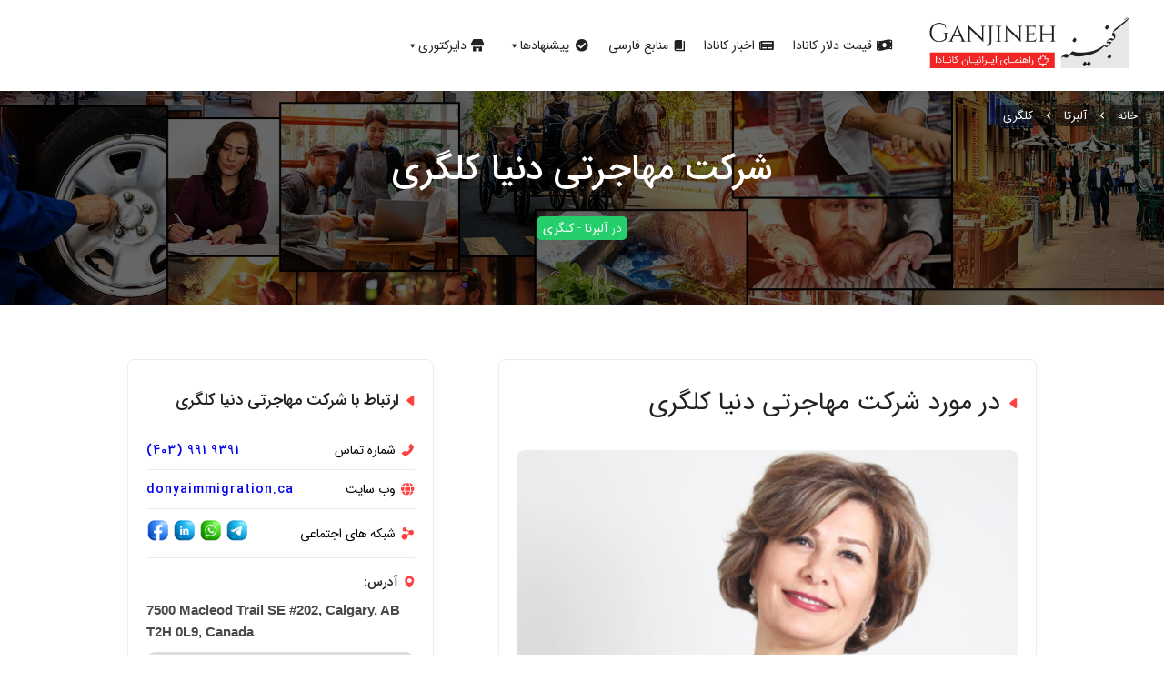

--- FILE ---
content_type: text/html; charset=UTF-8
request_url: https://directory.ganjineh.ca/business/%25location%25/donya-immigration/
body_size: 24544
content:
<!DOCTYPE html>
<html dir="rtl" lang="fa-IR" id="html">

<head>
    <meta charset="UTF-8" />
    <meta name="viewport" content="width=device-width, initial-scale=1.0" />
    <link rel="stylesheet" href="https://directory.ganjineh.ca/wp-content/themes/ganjineh-directory99/style.css " />
    <meta name='robots' content='index, follow, max-image-preview:large, max-snippet:-1, max-video-preview:-1' />
	<style>img:is([sizes="auto" i], [sizes^="auto," i]) { contain-intrinsic-size: 3000px 1500px }</style>
	
	<!-- This site is optimized with the Yoast SEO plugin v20.13 - https://yoast.com/wordpress/plugins/seo/ -->
	<title>شرکت مهاجرتی دنیا (Donya Immigration) در کلگری + آدرس و تلفن - گنجینه</title>
	<meta name="description" content="آدرس و تلفن شرکت مهاجرتی دنیا (Donya Immigration) در کلگری را در اینجا مشاهده کنید. تلفن شرکت مهاجرتی دنیا در کلگری، آدرس شرکت مهاجرتی دنیا در کلگری و ساعات کاری شرکت مهاجرتی دنیا" />
	<link rel="canonical" href="https://directory.ganjineh.ca/business/alberta/calgary/donya-immigration/" />
	<meta property="og:locale" content="fa_IR" />
	<meta property="og:type" content="article" />
	<meta property="og:title" content="شرکت مهاجرتی دنیا (Donya Immigration) در کلگری + آدرس و تلفن - گنجینه" />
	<meta property="og:description" content="آدرس و تلفن شرکت مهاجرتی دنیا (Donya Immigration) در کلگری را در اینجا مشاهده کنید. تلفن شرکت مهاجرتی دنیا در کلگری، آدرس شرکت مهاجرتی دنیا در کلگری و ساعات کاری شرکت مهاجرتی دنیا" />
	<meta property="og:url" content="https://directory.ganjineh.ca/business/alberta/calgary/donya-immigration/" />
	<meta property="og:site_name" content="گنجینه" />
	<meta property="article:modified_time" content="2022-04-17T21:48:55+00:00" />
	<meta property="og:image" content="https://directory.ganjineh.ca/wp-content/uploads/2022/03/3-21-1.jpg" />
	<meta property="og:image:width" content="820" />
	<meta property="og:image:height" content="470" />
	<meta property="og:image:type" content="image/jpeg" />
	<meta name="twitter:card" content="summary_large_image" />
	<meta name="twitter:label1" content="زمان تقریبی برای خواندن" />
	<meta name="twitter:data1" content="2 دقیقه" />
	<script type="application/ld+json" class="yoast-schema-graph">{"@context":"https://schema.org","@graph":[{"@type":["WebPage","FAQPage"],"@id":"https://directory.ganjineh.ca/business/alberta/calgary/donya-immigration/","url":"https://directory.ganjineh.ca/business/alberta/calgary/donya-immigration/","name":"شرکت مهاجرتی دنیا (Donya Immigration) در کلگری + آدرس و تلفن - گنجینه","isPartOf":{"@id":"https://directory.ganjineh.ca/#website"},"primaryImageOfPage":{"@id":"https://directory.ganjineh.ca/business/alberta/calgary/donya-immigration/#primaryimage"},"image":{"@id":"https://directory.ganjineh.ca/business/alberta/calgary/donya-immigration/#primaryimage"},"thumbnailUrl":"https://directory.ganjineh.ca/wp-content/uploads/2022/03/3-21-1.jpg","datePublished":"2022-03-11T19:06:59+00:00","dateModified":"2022-04-17T21:48:55+00:00","description":"آدرس و تلفن شرکت مهاجرتی دنیا (Donya Immigration) در کلگری را در اینجا مشاهده کنید. تلفن شرکت مهاجرتی دنیا در کلگری، آدرس شرکت مهاجرتی دنیا در کلگری و ساعات کاری شرکت مهاجرتی دنیا","breadcrumb":{"@id":"https://directory.ganjineh.ca/business/alberta/calgary/donya-immigration/#breadcrumb"},"mainEntity":[{"@id":"https://directory.ganjineh.ca/business/alberta/calgary/donya-immigration/#faq-question-1645052120155"},{"@id":"https://directory.ganjineh.ca/business/alberta/calgary/donya-immigration/#faq-question-1645052133975"},{"@id":"https://directory.ganjineh.ca/business/alberta/calgary/donya-immigration/#faq-question-1645052140174"}],"inLanguage":"fa-IR","potentialAction":[{"@type":"ReadAction","target":["https://directory.ganjineh.ca/business/alberta/calgary/donya-immigration/"]}]},{"@type":"ImageObject","inLanguage":"fa-IR","@id":"https://directory.ganjineh.ca/business/alberta/calgary/donya-immigration/#primaryimage","url":"https://directory.ganjineh.ca/wp-content/uploads/2022/03/3-21-1.jpg","contentUrl":"https://directory.ganjineh.ca/wp-content/uploads/2022/03/3-21-1.jpg","width":820,"height":470,"caption":"شرکت مهاجرتی دنیا"},{"@type":"BreadcrumbList","@id":"https://directory.ganjineh.ca/business/alberta/calgary/donya-immigration/#breadcrumb","itemListElement":[{"@type":"ListItem","position":1,"name":"خانه","item":"https://directory.ganjineh.ca/"},{"@type":"ListItem","position":2,"name":"کسب و کارها","item":"https://directory.ganjineh.ca/businesses/"},{"@type":"ListItem","position":3,"name":"شرکت مهاجرتی دنیا کلگری"}]},{"@type":"WebSite","@id":"https://directory.ganjineh.ca/#website","url":"https://directory.ganjineh.ca/","name":"گنجینه","description":"راهنمای ایرانیان کانادا","potentialAction":[{"@type":"SearchAction","target":{"@type":"EntryPoint","urlTemplate":"https://directory.ganjineh.ca/?s={search_term_string}"},"query-input":"required name=search_term_string"}],"inLanguage":"fa-IR"},{"@type":"Question","@id":"https://directory.ganjineh.ca/business/alberta/calgary/donya-immigration/#faq-question-1645052120155","position":1,"url":"https://directory.ganjineh.ca/business/alberta/calgary/donya-immigration/#faq-question-1645052120155","name":"آدرس شرکت مهاجرتی دنیا چیست؟","answerCount":1,"acceptedAnswer":{"@type":"Answer","text":"6365Yonge St, North York, ON M2M 3X8, Canada","inLanguage":"fa-IR"},"inLanguage":"fa-IR"},{"@type":"Question","@id":"https://directory.ganjineh.ca/business/alberta/calgary/donya-immigration/#faq-question-1645052133975","position":2,"url":"https://directory.ganjineh.ca/business/alberta/calgary/donya-immigration/#faq-question-1645052133975","name":"شماره تلفن شرکت مهاجرتی دنیا چیست؟","answerCount":1,"acceptedAnswer":{"@type":"Answer","text":"+14039919391","inLanguage":"fa-IR"},"inLanguage":"fa-IR"},{"@type":"Question","@id":"https://directory.ganjineh.ca/business/alberta/calgary/donya-immigration/#faq-question-1645052140174","position":3,"url":"https://directory.ganjineh.ca/business/alberta/calgary/donya-immigration/#faq-question-1645052140174","name":"ساعات کاری شرکت مهاجرتی دنیا به چه صورت است؟","answerCount":1,"acceptedAnswer":{"@type":"Answer","text":"شرکت مهاجرتی دنیا، همه روزه در دسترس مراجعین عزیز است","inLanguage":"fa-IR"},"inLanguage":"fa-IR"}]}</script>
	<!-- / Yoast SEO plugin. -->


<script type="text/javascript">
/* <![CDATA[ */
window._wpemojiSettings = {"baseUrl":"https:\/\/s.w.org\/images\/core\/emoji\/16.0.1\/72x72\/","ext":".png","svgUrl":"https:\/\/s.w.org\/images\/core\/emoji\/16.0.1\/svg\/","svgExt":".svg","source":{"concatemoji":"https:\/\/directory.ganjineh.ca\/wp-includes\/js\/wp-emoji-release.min.js?ver=6.8.3"}};
/*! This file is auto-generated */
!function(s,n){var o,i,e;function c(e){try{var t={supportTests:e,timestamp:(new Date).valueOf()};sessionStorage.setItem(o,JSON.stringify(t))}catch(e){}}function p(e,t,n){e.clearRect(0,0,e.canvas.width,e.canvas.height),e.fillText(t,0,0);var t=new Uint32Array(e.getImageData(0,0,e.canvas.width,e.canvas.height).data),a=(e.clearRect(0,0,e.canvas.width,e.canvas.height),e.fillText(n,0,0),new Uint32Array(e.getImageData(0,0,e.canvas.width,e.canvas.height).data));return t.every(function(e,t){return e===a[t]})}function u(e,t){e.clearRect(0,0,e.canvas.width,e.canvas.height),e.fillText(t,0,0);for(var n=e.getImageData(16,16,1,1),a=0;a<n.data.length;a++)if(0!==n.data[a])return!1;return!0}function f(e,t,n,a){switch(t){case"flag":return n(e,"\ud83c\udff3\ufe0f\u200d\u26a7\ufe0f","\ud83c\udff3\ufe0f\u200b\u26a7\ufe0f")?!1:!n(e,"\ud83c\udde8\ud83c\uddf6","\ud83c\udde8\u200b\ud83c\uddf6")&&!n(e,"\ud83c\udff4\udb40\udc67\udb40\udc62\udb40\udc65\udb40\udc6e\udb40\udc67\udb40\udc7f","\ud83c\udff4\u200b\udb40\udc67\u200b\udb40\udc62\u200b\udb40\udc65\u200b\udb40\udc6e\u200b\udb40\udc67\u200b\udb40\udc7f");case"emoji":return!a(e,"\ud83e\udedf")}return!1}function g(e,t,n,a){var r="undefined"!=typeof WorkerGlobalScope&&self instanceof WorkerGlobalScope?new OffscreenCanvas(300,150):s.createElement("canvas"),o=r.getContext("2d",{willReadFrequently:!0}),i=(o.textBaseline="top",o.font="600 32px Arial",{});return e.forEach(function(e){i[e]=t(o,e,n,a)}),i}function t(e){var t=s.createElement("script");t.src=e,t.defer=!0,s.head.appendChild(t)}"undefined"!=typeof Promise&&(o="wpEmojiSettingsSupports",i=["flag","emoji"],n.supports={everything:!0,everythingExceptFlag:!0},e=new Promise(function(e){s.addEventListener("DOMContentLoaded",e,{once:!0})}),new Promise(function(t){var n=function(){try{var e=JSON.parse(sessionStorage.getItem(o));if("object"==typeof e&&"number"==typeof e.timestamp&&(new Date).valueOf()<e.timestamp+604800&&"object"==typeof e.supportTests)return e.supportTests}catch(e){}return null}();if(!n){if("undefined"!=typeof Worker&&"undefined"!=typeof OffscreenCanvas&&"undefined"!=typeof URL&&URL.createObjectURL&&"undefined"!=typeof Blob)try{var e="postMessage("+g.toString()+"("+[JSON.stringify(i),f.toString(),p.toString(),u.toString()].join(",")+"));",a=new Blob([e],{type:"text/javascript"}),r=new Worker(URL.createObjectURL(a),{name:"wpTestEmojiSupports"});return void(r.onmessage=function(e){c(n=e.data),r.terminate(),t(n)})}catch(e){}c(n=g(i,f,p,u))}t(n)}).then(function(e){for(var t in e)n.supports[t]=e[t],n.supports.everything=n.supports.everything&&n.supports[t],"flag"!==t&&(n.supports.everythingExceptFlag=n.supports.everythingExceptFlag&&n.supports[t]);n.supports.everythingExceptFlag=n.supports.everythingExceptFlag&&!n.supports.flag,n.DOMReady=!1,n.readyCallback=function(){n.DOMReady=!0}}).then(function(){return e}).then(function(){var e;n.supports.everything||(n.readyCallback(),(e=n.source||{}).concatemoji?t(e.concatemoji):e.wpemoji&&e.twemoji&&(t(e.twemoji),t(e.wpemoji)))}))}((window,document),window._wpemojiSettings);
/* ]]> */
</script>
<style id='wp-emoji-styles-inline-css' type='text/css'>

	img.wp-smiley, img.emoji {
		display: inline !important;
		border: none !important;
		box-shadow: none !important;
		height: 1em !important;
		width: 1em !important;
		margin: 0 0.07em !important;
		vertical-align: -0.1em !important;
		background: none !important;
		padding: 0 !important;
	}
</style>
<link rel='stylesheet' id='wp-block-library-rtl-css' href='https://directory.ganjineh.ca/wp-includes/css/dist/block-library/style-rtl.min.css?ver=6.8.3' type='text/css' media='all' />
<style id='classic-theme-styles-inline-css' type='text/css'>
/*! This file is auto-generated */
.wp-block-button__link{color:#fff;background-color:#32373c;border-radius:9999px;box-shadow:none;text-decoration:none;padding:calc(.667em + 2px) calc(1.333em + 2px);font-size:1.125em}.wp-block-file__button{background:#32373c;color:#fff;text-decoration:none}
</style>
<style id='global-styles-inline-css' type='text/css'>
:root{--wp--preset--aspect-ratio--square: 1;--wp--preset--aspect-ratio--4-3: 4/3;--wp--preset--aspect-ratio--3-4: 3/4;--wp--preset--aspect-ratio--3-2: 3/2;--wp--preset--aspect-ratio--2-3: 2/3;--wp--preset--aspect-ratio--16-9: 16/9;--wp--preset--aspect-ratio--9-16: 9/16;--wp--preset--color--black: #000000;--wp--preset--color--cyan-bluish-gray: #abb8c3;--wp--preset--color--white: #ffffff;--wp--preset--color--pale-pink: #f78da7;--wp--preset--color--vivid-red: #cf2e2e;--wp--preset--color--luminous-vivid-orange: #ff6900;--wp--preset--color--luminous-vivid-amber: #fcb900;--wp--preset--color--light-green-cyan: #7bdcb5;--wp--preset--color--vivid-green-cyan: #00d084;--wp--preset--color--pale-cyan-blue: #8ed1fc;--wp--preset--color--vivid-cyan-blue: #0693e3;--wp--preset--color--vivid-purple: #9b51e0;--wp--preset--gradient--vivid-cyan-blue-to-vivid-purple: linear-gradient(135deg,rgba(6,147,227,1) 0%,rgb(155,81,224) 100%);--wp--preset--gradient--light-green-cyan-to-vivid-green-cyan: linear-gradient(135deg,rgb(122,220,180) 0%,rgb(0,208,130) 100%);--wp--preset--gradient--luminous-vivid-amber-to-luminous-vivid-orange: linear-gradient(135deg,rgba(252,185,0,1) 0%,rgba(255,105,0,1) 100%);--wp--preset--gradient--luminous-vivid-orange-to-vivid-red: linear-gradient(135deg,rgba(255,105,0,1) 0%,rgb(207,46,46) 100%);--wp--preset--gradient--very-light-gray-to-cyan-bluish-gray: linear-gradient(135deg,rgb(238,238,238) 0%,rgb(169,184,195) 100%);--wp--preset--gradient--cool-to-warm-spectrum: linear-gradient(135deg,rgb(74,234,220) 0%,rgb(151,120,209) 20%,rgb(207,42,186) 40%,rgb(238,44,130) 60%,rgb(251,105,98) 80%,rgb(254,248,76) 100%);--wp--preset--gradient--blush-light-purple: linear-gradient(135deg,rgb(255,206,236) 0%,rgb(152,150,240) 100%);--wp--preset--gradient--blush-bordeaux: linear-gradient(135deg,rgb(254,205,165) 0%,rgb(254,45,45) 50%,rgb(107,0,62) 100%);--wp--preset--gradient--luminous-dusk: linear-gradient(135deg,rgb(255,203,112) 0%,rgb(199,81,192) 50%,rgb(65,88,208) 100%);--wp--preset--gradient--pale-ocean: linear-gradient(135deg,rgb(255,245,203) 0%,rgb(182,227,212) 50%,rgb(51,167,181) 100%);--wp--preset--gradient--electric-grass: linear-gradient(135deg,rgb(202,248,128) 0%,rgb(113,206,126) 100%);--wp--preset--gradient--midnight: linear-gradient(135deg,rgb(2,3,129) 0%,rgb(40,116,252) 100%);--wp--preset--font-size--small: 13px;--wp--preset--font-size--medium: 20px;--wp--preset--font-size--large: 36px;--wp--preset--font-size--x-large: 42px;--wp--preset--spacing--20: 0.44rem;--wp--preset--spacing--30: 0.67rem;--wp--preset--spacing--40: 1rem;--wp--preset--spacing--50: 1.5rem;--wp--preset--spacing--60: 2.25rem;--wp--preset--spacing--70: 3.38rem;--wp--preset--spacing--80: 5.06rem;--wp--preset--shadow--natural: 6px 6px 9px rgba(0, 0, 0, 0.2);--wp--preset--shadow--deep: 12px 12px 50px rgba(0, 0, 0, 0.4);--wp--preset--shadow--sharp: 6px 6px 0px rgba(0, 0, 0, 0.2);--wp--preset--shadow--outlined: 6px 6px 0px -3px rgba(255, 255, 255, 1), 6px 6px rgba(0, 0, 0, 1);--wp--preset--shadow--crisp: 6px 6px 0px rgba(0, 0, 0, 1);}:where(.is-layout-flex){gap: 0.5em;}:where(.is-layout-grid){gap: 0.5em;}body .is-layout-flex{display: flex;}.is-layout-flex{flex-wrap: wrap;align-items: center;}.is-layout-flex > :is(*, div){margin: 0;}body .is-layout-grid{display: grid;}.is-layout-grid > :is(*, div){margin: 0;}:where(.wp-block-columns.is-layout-flex){gap: 2em;}:where(.wp-block-columns.is-layout-grid){gap: 2em;}:where(.wp-block-post-template.is-layout-flex){gap: 1.25em;}:where(.wp-block-post-template.is-layout-grid){gap: 1.25em;}.has-black-color{color: var(--wp--preset--color--black) !important;}.has-cyan-bluish-gray-color{color: var(--wp--preset--color--cyan-bluish-gray) !important;}.has-white-color{color: var(--wp--preset--color--white) !important;}.has-pale-pink-color{color: var(--wp--preset--color--pale-pink) !important;}.has-vivid-red-color{color: var(--wp--preset--color--vivid-red) !important;}.has-luminous-vivid-orange-color{color: var(--wp--preset--color--luminous-vivid-orange) !important;}.has-luminous-vivid-amber-color{color: var(--wp--preset--color--luminous-vivid-amber) !important;}.has-light-green-cyan-color{color: var(--wp--preset--color--light-green-cyan) !important;}.has-vivid-green-cyan-color{color: var(--wp--preset--color--vivid-green-cyan) !important;}.has-pale-cyan-blue-color{color: var(--wp--preset--color--pale-cyan-blue) !important;}.has-vivid-cyan-blue-color{color: var(--wp--preset--color--vivid-cyan-blue) !important;}.has-vivid-purple-color{color: var(--wp--preset--color--vivid-purple) !important;}.has-black-background-color{background-color: var(--wp--preset--color--black) !important;}.has-cyan-bluish-gray-background-color{background-color: var(--wp--preset--color--cyan-bluish-gray) !important;}.has-white-background-color{background-color: var(--wp--preset--color--white) !important;}.has-pale-pink-background-color{background-color: var(--wp--preset--color--pale-pink) !important;}.has-vivid-red-background-color{background-color: var(--wp--preset--color--vivid-red) !important;}.has-luminous-vivid-orange-background-color{background-color: var(--wp--preset--color--luminous-vivid-orange) !important;}.has-luminous-vivid-amber-background-color{background-color: var(--wp--preset--color--luminous-vivid-amber) !important;}.has-light-green-cyan-background-color{background-color: var(--wp--preset--color--light-green-cyan) !important;}.has-vivid-green-cyan-background-color{background-color: var(--wp--preset--color--vivid-green-cyan) !important;}.has-pale-cyan-blue-background-color{background-color: var(--wp--preset--color--pale-cyan-blue) !important;}.has-vivid-cyan-blue-background-color{background-color: var(--wp--preset--color--vivid-cyan-blue) !important;}.has-vivid-purple-background-color{background-color: var(--wp--preset--color--vivid-purple) !important;}.has-black-border-color{border-color: var(--wp--preset--color--black) !important;}.has-cyan-bluish-gray-border-color{border-color: var(--wp--preset--color--cyan-bluish-gray) !important;}.has-white-border-color{border-color: var(--wp--preset--color--white) !important;}.has-pale-pink-border-color{border-color: var(--wp--preset--color--pale-pink) !important;}.has-vivid-red-border-color{border-color: var(--wp--preset--color--vivid-red) !important;}.has-luminous-vivid-orange-border-color{border-color: var(--wp--preset--color--luminous-vivid-orange) !important;}.has-luminous-vivid-amber-border-color{border-color: var(--wp--preset--color--luminous-vivid-amber) !important;}.has-light-green-cyan-border-color{border-color: var(--wp--preset--color--light-green-cyan) !important;}.has-vivid-green-cyan-border-color{border-color: var(--wp--preset--color--vivid-green-cyan) !important;}.has-pale-cyan-blue-border-color{border-color: var(--wp--preset--color--pale-cyan-blue) !important;}.has-vivid-cyan-blue-border-color{border-color: var(--wp--preset--color--vivid-cyan-blue) !important;}.has-vivid-purple-border-color{border-color: var(--wp--preset--color--vivid-purple) !important;}.has-vivid-cyan-blue-to-vivid-purple-gradient-background{background: var(--wp--preset--gradient--vivid-cyan-blue-to-vivid-purple) !important;}.has-light-green-cyan-to-vivid-green-cyan-gradient-background{background: var(--wp--preset--gradient--light-green-cyan-to-vivid-green-cyan) !important;}.has-luminous-vivid-amber-to-luminous-vivid-orange-gradient-background{background: var(--wp--preset--gradient--luminous-vivid-amber-to-luminous-vivid-orange) !important;}.has-luminous-vivid-orange-to-vivid-red-gradient-background{background: var(--wp--preset--gradient--luminous-vivid-orange-to-vivid-red) !important;}.has-very-light-gray-to-cyan-bluish-gray-gradient-background{background: var(--wp--preset--gradient--very-light-gray-to-cyan-bluish-gray) !important;}.has-cool-to-warm-spectrum-gradient-background{background: var(--wp--preset--gradient--cool-to-warm-spectrum) !important;}.has-blush-light-purple-gradient-background{background: var(--wp--preset--gradient--blush-light-purple) !important;}.has-blush-bordeaux-gradient-background{background: var(--wp--preset--gradient--blush-bordeaux) !important;}.has-luminous-dusk-gradient-background{background: var(--wp--preset--gradient--luminous-dusk) !important;}.has-pale-ocean-gradient-background{background: var(--wp--preset--gradient--pale-ocean) !important;}.has-electric-grass-gradient-background{background: var(--wp--preset--gradient--electric-grass) !important;}.has-midnight-gradient-background{background: var(--wp--preset--gradient--midnight) !important;}.has-small-font-size{font-size: var(--wp--preset--font-size--small) !important;}.has-medium-font-size{font-size: var(--wp--preset--font-size--medium) !important;}.has-large-font-size{font-size: var(--wp--preset--font-size--large) !important;}.has-x-large-font-size{font-size: var(--wp--preset--font-size--x-large) !important;}
:where(.wp-block-post-template.is-layout-flex){gap: 1.25em;}:where(.wp-block-post-template.is-layout-grid){gap: 1.25em;}
:where(.wp-block-columns.is-layout-flex){gap: 2em;}:where(.wp-block-columns.is-layout-grid){gap: 2em;}
:root :where(.wp-block-pullquote){font-size: 1.5em;line-height: 1.6;}
</style>
<link rel='stylesheet' id='arve-main-css' href='https://directory.ganjineh.ca/wp-content/plugins/advanced-responsive-video-embedder/build/main.css?ver=b087dd41bba279baeb77' type='text/css' media='all' />
<link rel='stylesheet' id='megamenu-css' href='https://directory.ganjineh.ca/wp-content/uploads/maxmegamenu/style.css?ver=4d219d' type='text/css' media='all' />
<link rel='stylesheet' id='dashicons-css' href='https://directory.ganjineh.ca/wp-includes/css/dashicons.min.css?ver=6.8.3' type='text/css' media='all' />
<link rel='stylesheet' id='megamenu-genericons-css' href='https://directory.ganjineh.ca/wp-content/plugins/megamenu-pro/icons/genericons/genericons/genericons.css?ver=2.2.4' type='text/css' media='all' />
<link rel='stylesheet' id='megamenu-fontawesome-css' href='https://directory.ganjineh.ca/wp-content/plugins/megamenu-pro/icons/fontawesome/css/font-awesome.min.css?ver=2.2.4' type='text/css' media='all' />
<link rel='stylesheet' id='megamenu-fontawesome5-css' href='https://directory.ganjineh.ca/wp-content/plugins/megamenu-pro/icons/fontawesome5/css/all.min.css?ver=2.2.4' type='text/css' media='all' />
<link rel='stylesheet' id='general_style-css' href='https://directory.ganjineh.ca/wp-content/themes/ganjineh-directory99/general-stylesheet.css?ver=230721-203800' type='text/css' media='all' />
<link rel='stylesheet' id='forms_style-css' href='https://directory.ganjineh.ca/wp-content/themes/ganjineh-directory99/froms-style.css?ver=220411-141400' type='text/css' media='all' />
<link rel='stylesheet' id='nf-display-css' href='https://directory.ganjineh.ca/wp-content/plugins/ninja-forms/assets/css/display-opinions-light.css?ver=6.8.3' type='text/css' media='all' />
<link rel='stylesheet' id='nf-font-awesome-css' href='https://directory.ganjineh.ca/wp-content/plugins/ninja-forms/assets/css/font-awesome.min.css?ver=6.8.3' type='text/css' media='all' />
<link rel='stylesheet' id='nf-layout-front-end-css' href='https://directory.ganjineh.ca/wp-content/plugins/ninja-forms-style/layouts/assets/css/display-structure.css?ver=3.0.29' type='text/css' media='all' />
<link rel='stylesheet' id='popup-maker-site-css' href='//directory.ganjineh.ca/wp-content/uploads/pum/pum-site-styles.css?generated=1691628617&#038;ver=1.18.2' type='text/css' media='all' />
<script type="text/javascript" src="https://directory.ganjineh.ca/wp-includes/js/jquery/jquery.min.js?ver=3.7.1" id="jquery-core-js"></script>
<script type="text/javascript" src="https://directory.ganjineh.ca/wp-includes/js/jquery/jquery-migrate.min.js?ver=3.4.1" id="jquery-migrate-js"></script>
<script type="text/javascript" src="https://directory.ganjineh.ca/wp-includes/js/underscore.min.js?ver=1.13.7" id="underscore-js"></script>
<script type="text/javascript" src="https://directory.ganjineh.ca/wp-includes/js/backbone.min.js?ver=1.6.0" id="backbone-js"></script>
<script type="text/javascript" src="https://directory.ganjineh.ca/wp-content/plugins/ninja-forms/assets/js/min/front-end-deps.js?ver=3.6.28" id="nf-front-end-deps-js"></script>
<script type="text/javascript" id="nf-front-end-js-extra">
/* <![CDATA[ */
var nfi18n = {"ninjaForms":"Ninja Forms","changeEmailErrorMsg":"Please enter a valid email address!","changeDateErrorMsg":"Please enter a valid date!","confirmFieldErrorMsg":"These fields must match!","fieldNumberNumMinError":"Number Min Error","fieldNumberNumMaxError":"Number Max Error","fieldNumberIncrementBy":"Please increment by ","fieldTextareaRTEInsertLink":"Insert Link","fieldTextareaRTEInsertMedia":"Insert Media","fieldTextareaRTESelectAFile":"Select a file","formErrorsCorrectErrors":"Please correct errors before submitting this form.","formHoneypot":"If you are a human seeing this field, please leave it empty.","validateRequiredField":"This is a required field.","honeypotHoneypotError":"Honeypot Error","fileUploadOldCodeFileUploadInProgress":"File Upload in Progress.","fileUploadOldCodeFileUpload":"FILE UPLOAD","currencySymbol":"$","fieldsMarkedRequired":"Fields marked with an <span class=\"ninja-forms-req-symbol\">*<\/span> are required","thousands_sep":",","decimal_point":",","siteLocale":"fa_IR","dateFormat":"m\/d\/Y","startOfWeek":"1","of":"of","previousMonth":"Previous Month","nextMonth":"Next Month","months":["January","February","March","April","May","June","July","August","September","October","November","December"],"monthsShort":["Jan","Feb","Mar","Apr","May","Jun","Jul","Aug","Sep","Oct","Nov","Dec"],"weekdays":["Sunday","Monday","Tuesday","Wednesday","Thursday","Friday","Saturday"],"weekdaysShort":["Sun","Mon","Tue","Wed","Thu","Fri","Sat"],"weekdaysMin":["Su","Mo","Tu","We","Th","Fr","Sa"],"recaptchaConsentMissing":"reCapctha validation couldn't load.","recaptchaMissingCookie":"reCaptcha v3 validation couldn't load the cookie needed to submit the form.","recaptchaConsentEvent":"Accept reCaptcha cookies before sending the form."};
var nfFrontEnd = {"adminAjax":"https:\/\/directory.ganjineh.ca\/wp-admin\/admin-ajax.php","ajaxNonce":"53ec7c1d4c","requireBaseUrl":"https:\/\/directory.ganjineh.ca\/wp-content\/plugins\/ninja-forms\/assets\/js\/","use_merge_tags":{"user":{"address":"address","textbox":"textbox","button":"button","checkbox":"checkbox","city":"city","confirm":"confirm","date":"date","email":"email","firstname":"firstname","html":"html","hidden":"hidden","lastname":"lastname","listcheckbox":"listcheckbox","listcountry":"listcountry","listimage":"listimage","listmultiselect":"listmultiselect","listradio":"listradio","listselect":"listselect","liststate":"liststate","note":"note","number":"number","password":"password","passwordconfirm":"passwordconfirm","product":"product","quantity":"quantity","recaptcha":"recaptcha","recaptcha_v3":"recaptcha_v3","repeater":"repeater","shipping":"shipping","spam":"spam","starrating":"starrating","submit":"submit","terms":"terms","textarea":"textarea","total":"total","unknown":"unknown","zip":"zip","hr":"hr","file_upload":"file_upload"},"post":{"address":"address","textbox":"textbox","button":"button","checkbox":"checkbox","city":"city","confirm":"confirm","date":"date","email":"email","firstname":"firstname","html":"html","hidden":"hidden","lastname":"lastname","listcheckbox":"listcheckbox","listcountry":"listcountry","listimage":"listimage","listmultiselect":"listmultiselect","listradio":"listradio","listselect":"listselect","liststate":"liststate","note":"note","number":"number","password":"password","passwordconfirm":"passwordconfirm","product":"product","quantity":"quantity","recaptcha":"recaptcha","recaptcha_v3":"recaptcha_v3","repeater":"repeater","shipping":"shipping","spam":"spam","starrating":"starrating","submit":"submit","terms":"terms","textarea":"textarea","total":"total","unknown":"unknown","zip":"zip","hr":"hr","file_upload":"file_upload"},"system":{"address":"address","textbox":"textbox","button":"button","checkbox":"checkbox","city":"city","confirm":"confirm","date":"date","email":"email","firstname":"firstname","html":"html","hidden":"hidden","lastname":"lastname","listcheckbox":"listcheckbox","listcountry":"listcountry","listimage":"listimage","listmultiselect":"listmultiselect","listradio":"listradio","listselect":"listselect","liststate":"liststate","note":"note","number":"number","password":"password","passwordconfirm":"passwordconfirm","product":"product","quantity":"quantity","recaptcha":"recaptcha","recaptcha_v3":"recaptcha_v3","repeater":"repeater","shipping":"shipping","spam":"spam","starrating":"starrating","submit":"submit","terms":"terms","textarea":"textarea","total":"total","unknown":"unknown","zip":"zip","hr":"hr","file_upload":"file_upload"},"fields":{"address":"address","textbox":"textbox","button":"button","checkbox":"checkbox","city":"city","confirm":"confirm","date":"date","email":"email","firstname":"firstname","html":"html","hidden":"hidden","lastname":"lastname","listcheckbox":"listcheckbox","listcountry":"listcountry","listimage":"listimage","listmultiselect":"listmultiselect","listradio":"listradio","listselect":"listselect","liststate":"liststate","note":"note","number":"number","password":"password","passwordconfirm":"passwordconfirm","product":"product","quantity":"quantity","recaptcha":"recaptcha","recaptcha_v3":"recaptcha_v3","repeater":"repeater","shipping":"shipping","spam":"spam","starrating":"starrating","submit":"submit","terms":"terms","textarea":"textarea","total":"total","unknown":"unknown","zip":"zip","hr":"hr","file_upload":"file_upload"},"calculations":{"html":"html","hidden":"hidden","note":"note","unknown":"unknown"}},"opinionated_styles":"light","filter_esc_status":"false","nf_consent_status_response":[]};
/* ]]> */
</script>
<script type="text/javascript" src="https://directory.ganjineh.ca/wp-content/plugins/ninja-forms/assets/js/min/front-end.js?ver=3.6.28" id="nf-front-end-js"></script>
<script type="text/javascript" src="https://directory.ganjineh.ca/wp-content/plugins/ninja-forms-style/layouts/assets/js/min/front-end.js?ver=3.0.29" id="nf-layout-front-end-js"></script>
<link rel="https://api.w.org/" href="https://directory.ganjineh.ca/wp-json/" /><link rel="alternate" title="JSON" type="application/json" href="https://directory.ganjineh.ca/wp-json/wp/v2/business/1915" /><link rel="EditURI" type="application/rsd+xml" title="RSD" href="https://directory.ganjineh.ca/xmlrpc.php?rsd" />
<meta name="generator" content="WordPress 6.8.3" />
<link rel='shortlink' href='https://directory.ganjineh.ca/?p=1915' />
<link rel="alternate" title="oEmbed (JSON)" type="application/json+oembed" href="https://directory.ganjineh.ca/wp-json/oembed/1.0/embed?url=https%3A%2F%2Fdirectory.ganjineh.ca%2Fbusiness%2Falberta%2Fcalgary%2Fdonya-immigration%2F" />
<link rel="alternate" title="oEmbed (XML)" type="text/xml+oembed" href="https://directory.ganjineh.ca/wp-json/oembed/1.0/embed?url=https%3A%2F%2Fdirectory.ganjineh.ca%2Fbusiness%2Falberta%2Fcalgary%2Fdonya-immigration%2F&#038;format=xml" />
<meta name="generator" content="Elementor 3.15.2; features: e_dom_optimization, e_optimized_assets_loading, additional_custom_breakpoints; settings: css_print_method-external, google_font-enabled, font_display-auto">
<link rel="icon" href="https://directory.ganjineh.ca/wp-content/uploads/2021/05/cropped-Artboard-22500-32x32.jpg" sizes="32x32" />
<link rel="icon" href="https://directory.ganjineh.ca/wp-content/uploads/2021/05/cropped-Artboard-22500-192x192.jpg" sizes="192x192" />
<link rel="apple-touch-icon" href="https://directory.ganjineh.ca/wp-content/uploads/2021/05/cropped-Artboard-22500-180x180.jpg" />
<meta name="msapplication-TileImage" content="https://directory.ganjineh.ca/wp-content/uploads/2021/05/cropped-Artboard-22500-270x270.jpg" />
<style type="text/css">/** Mega Menu CSS: fs **/</style>
</head>

<body>
    <div class="mobile-ham-menu">
        <div class="ham-top">
            <div class="ham-top-flx">
                <div class="ham-logo">
                    <a href="https://ganjineh.ca/"> <img src="https://directory.ganjineh.ca/wp-content/themes/ganjineh-directory99/images/square-logo.png" alt="گنجینه، راهنمای ایرانیان کانادا" /></a>
                </div>
                <div class="ham-x"><img src="https://directory.ganjineh.ca/wp-content/themes/ganjineh-directory99/images/x-icon.svg" /></div>
            </div>
        </div>

        <div class="ham-ddr"></div>
        
        <div class="menu-%d9%85%d9%86%d9%88%db%8c-%d9%85%d9%88%d8%a8%d8%a7%db%8c%d9%84-container"><ul id="menu-%d9%85%d9%86%d9%88%db%8c-%d9%85%d9%88%d8%a8%d8%a7%db%8c%d9%84" class="menu"><li id="menu-item-640" class="menu-item menu-item-type-custom menu-item-object-custom menu-item-640"><a href="https://ganjineh.ca/canadian-dollar/">قیمت دلار کانادا</a></li>
<li id="menu-item-1295" class="menu-item menu-item-type-custom menu-item-object-custom menu-item-1295"><a href="https://ganjineh.ca/news-category/canada-news/">اخبار کانادا</a></li>
<li id="menu-item-644" class="menu-item menu-item-type-custom menu-item-object-custom menu-item-644"><a href="https://ganjineh.ca/guide-books/">منابع فارسی</a></li>
<li id="menu-item-1296" class="menu-item menu-item-type-custom menu-item-object-custom menu-item-has-children menu-item-1296"><a>پیشنهادها</a>
<ul class="sub-menu">
	<li id="menu-item-1297" class="menu-item menu-item-type-custom menu-item-object-custom menu-item-1297"><a href="https://ganjineh.ca/clocks/">ساعت کانادا</a></li>
	<li id="menu-item-1298" class="menu-item menu-item-type-custom menu-item-object-custom menu-item-1298"><a href="https://ganjineh.ca/weather/">آب و هوای کانادا</a></li>
	<li id="menu-item-1299" class="menu-item menu-item-type-custom menu-item-object-custom menu-item-1299"><a href="https://ganjineh.ca/iranian-groups/">گروه های ایرانیان کانادا</a></li>
	<li id="menu-item-641" class="menu-item menu-item-type-custom menu-item-object-custom menu-item-641"><a href="https://ganjineh.ca/automobile-price/">قیمت خودرو در ایران</a></li>
	<li id="menu-item-642" class="menu-item menu-item-type-custom menu-item-object-custom menu-item-642"><a href="https://ganjineh.ca/realestate-price/">قیمت مسکن در ایران</a></li>
</ul>
</li>
<li id="menu-item-645" class="menu-item menu-item-type-custom menu-item-object-custom menu-item-home menu-item-has-children menu-item-645"><a href="https://directory.ganjineh.ca/">دایرکتوری</a>
<ul class="sub-menu">
	<li id="menu-item-646" class="menu-item menu-item-type-custom menu-item-object-custom menu-item-646"><a href="https://directory.ganjineh.ca/register-business/">ثبت کسب و کار</a></li>
	<li id="menu-item-647" class="menu-item menu-item-type-custom menu-item-object-custom menu-item-647"><a href="https://ganjineh.ca/contact-us/">تماس با ما</a></li>
</ul>
</li>
</ul></div>    </div>

    <div id="backdrop"></div>

    <div class="mobile-header">
        <div class="mobile-header-flx">
            <div class="mobile-ham-btn">
                <a> <img src="https://directory.ganjineh.ca/wp-content/themes/ganjineh-directory99/images/ham-menu.svg" /></a>
            </div>
            <div class="mobile-logo">
                <a href="https://ganjineh.ca/"><img src="https://directory.ganjineh.ca/wp-content/themes/ganjineh-directory99/images/ganjineh-logo.png"  /></a>
            </div>
        </div>
    </div>

                            <a href="https://www.instagram.com/trustimms/" target="_blank" class="top-bar-ad" style="background:linear-gradient(90deg, #DF01CC 0%, #8410F7 100%); !important">
                <div class="top-bar-ad-flx">
                  <div>
                    <div class="top-bar-ad-img">
                      <img src="https://directory.ganjineh.ca/wp-content/uploads/2022/11/Asset-1-2.png" />
                    </div>                    
                    <span>شروین مدنی وکیل مهاجرت کانادا</span>
                  </div>
                  <div class="top-bar-ad-btn"
                    >مشاهده <img src="https://directory.ganjineh.ca/wp-content/themes/ganjineh-directory99/images/dark-left-chev-icon.png"
                  /></div>
                </div>
            </a>                
            
    <div class="wide-header">
        <div class="wide-header-flx">
            <div class="wide-logo-menu">
                <div class="wide-logo">
                    <a href="https://ganjineh.ca/"><img src="https://directory.ganjineh.ca/wp-content/themes/ganjineh-directory99/images/ganjineh-logo.png"  /></a>
                </div>
                <div class="wide-menu">
                                        <div id="mega-menu-wrap-wideTop" class="mega-menu-wrap"><div class="mega-menu-toggle"><div class="mega-toggle-blocks-left"></div><div class="mega-toggle-blocks-center"></div><div class="mega-toggle-blocks-right"><div class='mega-toggle-block mega-menu-toggle-animated-block mega-toggle-block-0' id='mega-toggle-block-0'><button aria-label="Toggle Menu" class="mega-toggle-animated mega-toggle-animated-slider" type="button" aria-expanded="false">
                  <span class="mega-toggle-animated-box">
                    <span class="mega-toggle-animated-inner"></span>
                  </span>
                </button></div></div></div><ul id="mega-menu-wideTop" class="mega-menu max-mega-menu mega-menu-horizontal mega-no-js" data-event="hover" data-effect="fade_up" data-effect-speed="200" data-effect-mobile="disabled" data-effect-speed-mobile="0" data-mobile-force-width="false" data-second-click="go" data-document-click="collapse" data-vertical-behaviour="standard" data-breakpoint="768" data-unbind="true" data-mobile-state="collapse_all" data-hover-intent-timeout="300" data-hover-intent-interval="100"><li class='mega-menu-item mega-menu-item-type-custom mega-menu-item-object-custom mega-align-bottom-left mega-menu-flyout mega-has-icon mega-icon-left mega-menu-item-640' id='mega-menu-item-640'><a class="fas fa-money-bill-wave mega-menu-link" href="https://ganjineh.ca/canadian-dollar/" tabindex="0">قیمت دلار کانادا</a></li><li class='mega-menu-item mega-menu-item-type-custom mega-menu-item-object-custom mega-align-bottom-left mega-menu-flyout mega-has-icon mega-icon-left mega-menu-item-1295' id='mega-menu-item-1295'><a class="fas fa-newspaper mega-menu-link" href="https://ganjineh.ca/news-category/canada-news/" tabindex="0">اخبار کانادا</a></li><li class='mega-menu-item mega-menu-item-type-custom mega-menu-item-object-custom mega-align-bottom-left mega-menu-flyout mega-has-icon mega-icon-left mega-menu-item-644' id='mega-menu-item-644'><a class="dashicons-book mega-menu-link" href="https://ganjineh.ca/guide-books/" tabindex="0">منابع فارسی</a></li><li class='mega-menu-item mega-menu-item-type-custom mega-menu-item-object-custom mega-menu-item-has-children mega-align-bottom-left mega-menu-flyout mega-has-icon mega-icon-left mega-menu-item-1296' id='mega-menu-item-1296'><a class="fas fa-check-circle mega-menu-link" aria-haspopup="true" aria-expanded="false" tabindex="0">پیشنهادها<span class="mega-indicator"></span></a>
<ul class="mega-sub-menu">
<li class='mega-menu-item mega-menu-item-type-custom mega-menu-item-object-custom mega-menu-item-1297' id='mega-menu-item-1297'><a class="mega-menu-link" href="https://ganjineh.ca/clocks/">ساعت کانادا</a></li><li class='mega-menu-item mega-menu-item-type-custom mega-menu-item-object-custom mega-menu-item-1298' id='mega-menu-item-1298'><a class="mega-menu-link" href="https://ganjineh.ca/weather/">آب و هوای کانادا</a></li><li class='mega-menu-item mega-menu-item-type-custom mega-menu-item-object-custom mega-menu-item-1299' id='mega-menu-item-1299'><a class="mega-menu-link" href="https://ganjineh.ca/iranian-groups/">گروه های ایرانیان کانادا</a></li><li class='mega-menu-item mega-menu-item-type-custom mega-menu-item-object-custom mega-menu-item-641' id='mega-menu-item-641'><a class="mega-menu-link" href="https://ganjineh.ca/automobile-price/">قیمت خودرو در ایران</a></li><li class='mega-menu-item mega-menu-item-type-custom mega-menu-item-object-custom mega-menu-item-642' id='mega-menu-item-642'><a class="mega-menu-link" href="https://ganjineh.ca/realestate-price/">قیمت مسکن در ایران</a></li></ul>
</li><li class='mega-menu-item mega-menu-item-type-custom mega-menu-item-object-custom mega-menu-item-home mega-menu-item-has-children mega-align-bottom-left mega-menu-flyout mega-has-icon mega-icon-left mega-menu-item-645' id='mega-menu-item-645'><a class="dashicons-store mega-menu-link" href="https://directory.ganjineh.ca/" aria-haspopup="true" aria-expanded="false" tabindex="0">دایرکتوری<span class="mega-indicator"></span></a>
<ul class="mega-sub-menu">
<li class='mega-menu-item mega-menu-item-type-custom mega-menu-item-object-custom mega-menu-item-646' id='mega-menu-item-646'><a class="mega-menu-link" href="https://directory.ganjineh.ca/register-business/">ثبت کسب و کار</a></li><li class='mega-menu-item mega-menu-item-type-custom mega-menu-item-object-custom mega-menu-item-647' id='mega-menu-item-647'><a class="mega-menu-link" href="https://ganjineh.ca/contact-us/">تماس با ما</a></li></ul>
</li></ul></div>                </div>
            </div>

            <div class="wide-header-caption">
                <span> گنجینـه؛&nbsp;</span> راهنمای ایرانیان کانـادا
                <div class="wide-header-ico">
                    <img src="https://directory.ganjineh.ca/wp-content/themes/ganjineh-directory99/images/canada-flag.svg"  />
                </div>
            </div>
        </div>
    </div>

    <div class='copied'></div>

  <div class="bu-pge-hero-sec">
    <div class="mobile-brd">


      <a href="https://directory.ganjineh.ca/search-business/alberta"><img src="https://directory.ganjineh.ca/wp-content/themes/ganjineh-directory99/images/right-w-chev.svg" />آلبرتا</a>    </div>

    <div class="wide-brd">
      <div class="wide-brd-item">

        <div class="wide-brd-link"><a href="https://directory.ganjineh.ca">خانه</a></div>
        <div class="wide-brd-arr">
          <img src="https://directory.ganjineh.ca/wp-content/themes/ganjineh-directory99/images/left-w-chev.svg" />
        </div>

        <div class="wide-brd-link"><a href="https://directory.ganjineh.ca/search-business/alberta">آلبرتا</a></div>
                        <div class="wide-brd-arr">
                        <img src="https://directory.ganjineh.ca/wp-content/themes/ganjineh-directory99/images/left-w-chev.svg"/>
                        </div><div class="wide-brd-link"><a href="https://directory.ganjineh.ca/search-business/calgary">کلگری</a></div>
                <div class="wide-brd-arr">                
                </div>
      </div>
    </div>



    <div class="bu-pge-hero-title">
      <h1>

        شرکت مهاجرتی دنیا کلگری
      </h1>
    </div>
    <div class="bu-pge-hero-city">

      در <a href="https://directory.ganjineh.ca/search-business/alberta/" rel="tag">آلبرتا</a> - <a href="https://directory.ganjineh.ca/search-business/alberta/calgary/" rel="tag">کلگری</a>    </div>
  </div>

  <div class="bu-pge-des-sec">
    <div class="bu-pge-des-sec-flx">
      <div class="bu-pge-des-wide">
        <!-- <div class="bu-mobile-cta-sec">
          <div class="bu-mobile-cta-flx">

            <a class="bu-mobile-cta-call" href="Tel:14039919391+">
              <div>
                <img src="https://directory.ganjineh.ca/wp-content/themes/ganjineh-directory99/images/white-call.svg" />
              </div>
            </a>

            <a class="bu-mobile-cta-pin" href="#buMap" id="mobileMapLink">
              <div>
                <img src="https://directory.ganjineh.ca/wp-content/themes/ganjineh-directory99/images/white-pin.svg" />
              </div>
            </a>

            <!-- <div class="bu-mobile-cta-mail">
              <img src="https://directory.ganjineh.ca/wp-content/themes/ganjineh-directory99/images/white-email.svg" />
            </div> -->
        <!-- </div>
        </div> -->


        <div class="bu-top-info-sec">

          <div class="bu-info-call-flx">
            <div class="bu-info-social-title">
              <img src="https://directory.ganjineh.ca/wp-content/themes/ganjineh-directory99/images/red-tell.svg" />شماره تماس
            </div>

            <div>
              <a href="Tel:14039919391+" class="bu-info-call-number">

                9391 991 (403)

              </a>
            </div>


          </div>

          <a target="_blank" href="https://www.google.com/maps/place/Donya+Immigration+Consulting/@50.9865837,-114.0725183,17z/data=!3m2!4b1!5s0x5371711d50ac5fdd:0xf08f36c9d6de66d9!4m5!3m4!1s0x5371711d5828fe25:0x8d94b9b39b85b415!8m2!3d50.9865803!4d-114.0703296" class="opsm-direction-btn"><span><img src="https://directory.ganjineh.ca/wp-content/themes/ganjineh-directory99/images/icon-google.png"> مسیریابی</span><img src="https://directory.ganjineh.ca/wp-content/themes/ganjineh-directory99/images/thin-left-chev.svg">
          </a>

        </div>

        <div class="bu-dscs">
          <div class="bu-pge-fp-title">
            <img src="https://directory.ganjineh.ca/wp-content/themes/ganjineh-directory99/images/red-triangle.svg" />

            <h1>در مورد شرکت مهاجرتی دنیا کلگری</h1>

          </div>

          <div class="feature-img">
            <img src="https://directory.ganjineh.ca/wp-content/uploads/2022/03/3-21-1.jpg" class="attachment-post-thumbnail size-post-thumbnail wp-post-image" alt="شرکت مهاجرتی دنیا" decoding="async" fetchpriority="high" srcset="https://directory.ganjineh.ca/wp-content/uploads/2022/03/3-21-1.jpg 820w, https://directory.ganjineh.ca/wp-content/uploads/2022/03/3-21-1-300x172.jpg 300w, https://directory.ganjineh.ca/wp-content/uploads/2022/03/3-21-1-768x440.jpg 768w" sizes="(max-width: 820px) 100vw, 820px" />          </div>

          <div class="bu-pge-fp-caption">
            <p>"ماموریت ما ارائه خدمات مهاجرتی یکپارچه و برتر به مشتریان خود در سراسر جهان است"</p>
          </div>
          <!-- wp:buttons -->
<div class="wp-block-buttons"><!-- wp:button {"align":"center"} -->
<div class="wp-block-button aligncenter"><a class="wp-block-button__link" href="" target="_blank" rel="noreferrer noopener">مشاهده وب سایت شرکت مهاجرتی دنیا</a></div>
<!-- /wp:button --></div>
<!-- /wp:buttons -->

<!-- wp:paragraph -->
<p>زمینه تخصص: مشاور/ وکیل رسمی مهاجرت</p>
<!-- /wp:paragraph -->

<!-- wp:paragraph -->
<p>شرکت: شرکت مهاجرتی دنیا (Donya Immigration Consulting Inc)</p>
<!-- /wp:paragraph -->

<!-- wp:heading -->
<h2>درباره شرکت مهاجرتی دنیا</h2>
<!-- /wp:heading -->

<!-- wp:list -->
<ul><li>پایه گذار: گیتی هنرمند عضو کامل شورای تنظیم مقررات کانادا به شماره عضویت R519192 </li><li>شرکت مهاجرتی دنیا مستقر در کانادا واقع در کلگری است که به افراد در مهاجرت به کانادا کمک می کند. </li></ul>
<!-- /wp:list -->

<!-- wp:heading -->
<h2>خدمات شرکت مهاجرتی دنیا</h2>
<!-- /wp:heading -->

<!-- wp:list -->
<ul><li>انواع ویزاهای موقت شامل ویزای سینگل یا یکبار ورود و ویزای مولتیپل یا چندبار ورود</li><li>سوپر ویزا</li><li>اسپانسرشیپ همسر</li><li>اسپانسرشیپ والدین، پدربزرگ و مادربزرگ</li><li>ویزای تحصیلی</li><li>دریافت شهروندی</li><li>اخذ اقامت از طریق برنامه استارتاپ</li><li>مهاجرت به روش خوداشتغالی هنرمندان و ورزشکاران</li><li>مهاجرت به روش خوداشتغالی کشاورزان</li></ul>
<!-- /wp:list -->

<!-- wp:heading -->
<h2>اطلاعات تکمیلی شرکت مهاجرتی دنیا</h2>
<!-- /wp:heading -->

<!-- wp:paragraph -->
<p>این شرکت دارای فرم تماس است که در صورت فرستان آن، طی 1 الی 2 روز کاری به آن پاسخ می دهد. </p>
<!-- /wp:paragraph -->

<!-- wp:paragraph -->
<p>کلمات مرتبط: کلمات مرتبط:  Donya Immigration Consulting Inc - Donya Immigration Lawyer - شرکت مهاجرتی دنیا</p>
<!-- /wp:paragraph -->

<!-- wp:yoast/faq-block {"questions":[{"id":"faq-question-1645052120155","question":["آدرس شرکت مهاجرتی دنیا چیست؟  "],"answer":["6365Yonge St, North York, ON M2M 3X8, Canada"],"jsonQuestion":"آدرس شرکت مهاجرتی دنیا چیست؟  ","jsonAnswer":"6365Yonge St, North York, ON M2M 3X8, Canada"},{"id":"faq-question-1645052133975","question":["شماره تلفن شرکت مهاجرتی دنیا چیست؟  "],"answer":["+14039919391"],"jsonQuestion":"شماره تلفن شرکت مهاجرتی دنیا چیست؟  ","jsonAnswer":"+14039919391"},{"id":"faq-question-1645052140174","question":["ساعات کاری شرکت مهاجرتی دنیا  به چه صورت است؟   "],"answer":["شرکت مهاجرتی دنیا، همه روزه در دسترس مراجعین عزیز است"],"jsonQuestion":"ساعات کاری شرکت مهاجرتی دنیا  به چه صورت است؟   ","jsonAnswer":"شرکت مهاجرتی دنیا، همه روزه در دسترس مراجعین عزیز است"}]} -->
<div class="schema-faq wp-block-yoast-faq-block"><div class="schema-faq-section" id="faq-question-1645052120155"><strong class="schema-faq-question">آدرس شرکت مهاجرتی دنیا چیست؟  </strong> <p class="schema-faq-answer">6365Yonge St, North York, ON M2M 3X8, Canada</p> </div> <div class="schema-faq-section" id="faq-question-1645052133975"><strong class="schema-faq-question">شماره تلفن شرکت مهاجرتی دنیا چیست؟  </strong> <p class="schema-faq-answer">+14039919391</p> </div> <div class="schema-faq-section" id="faq-question-1645052140174"><strong class="schema-faq-question">ساعات کاری شرکت مهاجرتی دنیا  به چه صورت است؟   </strong> <p class="schema-faq-answer">شرکت مهاجرتی دنیا، همه روزه در دسترس مراجعین عزیز است</p> </div> </div>
<!-- /wp:yoast/faq-block -->


          <div class="business-owner">
            <p class="r-paragraph" style="margin-bottom: 0; font-size:1.3rem !important;">در صورتی که صاحب این کسب و کار هستید، همواره می توانید اطلاعات به روز شده تان جهت قرارگیری در صفحه را به آدرس <a href="mailto:contact@ganjineh.ca">contact@ganjineh.ca</a> ارسال نمایید.</p>
          </div>


          <!-- r-paragraph -->
          <!-- bu-ftus -->
        </div>

        <div class="bu-info-sec">
          <div class="bu-second-title">
            <img src="https://directory.ganjineh.ca/wp-content/themes/ganjineh-directory99/images/red-triangle.svg" />
            <h3>ارتباط با شرکت مهاجرتی دنیا کلگری</h3>
          </div>

          <div class="bu-info-call-flx">
            <div class="bu-info-social-title">
              <img src="https://directory.ganjineh.ca/wp-content/themes/ganjineh-directory99/images/red-tell.svg" />شماره تماس
            </div>

            <div>
              <a href="Tel:14039919391+" class="bu-info-call-number">

                9391 991 (403)

              </a>
            </div>


          </div>

          <div class="bu-info-web-flx">
            <div class="bu-info-social-title">
              <img src="https://directory.ganjineh.ca/wp-content/themes/ganjineh-directory99/images/web.svg" />وب سایت
            </div>

            <div>
              <a target="_blank" href="//donyaimmigration.ca " class="bu-info-web-site">

                donyaimmigration.ca
              </a>
            </div>


          </div>



          <div class="bu-info-social-flx">
            <div class="bu-info-social-title">
              <img src="https://directory.ganjineh.ca/wp-content/themes/ganjineh-directory99/images/share.svg" />شبکه های اجتماعی
            </div>
            <div class="bu-info-social-btns">


              <a target="_blank" href="https://t.me/donyaimmigrants"><img src="https://directory.ganjineh.ca/wp-content/themes/ganjineh-directory99/images/telegram.png" /></a><a target="_blank" href="14039919391+"><img src="https://directory.ganjineh.ca/wp-content/themes/ganjineh-directory99/images/whatsapp.png" /></a><a target="_blank" href="https://www.linkedin.com/in/guity-honarmand-0b349313b/?originalSubdomain=ca"><img src="https://directory.ganjineh.ca/wp-content/themes/ganjineh-directory99/images/linkedin.png" /></a><a target="_blank" href="https://www.facebook.com/consutant2017/"><img src="https://directory.ganjineh.ca/wp-content/themes/ganjineh-directory99/images/facebook.png" /></a>
            </div>
          </div>


          <div class="bu-info-address-title">
            <img src="https://directory.ganjineh.ca/wp-content/themes/ganjineh-directory99/images/red-pin.svg" />آدرس:
          </div>


          <div class="bu-info-address-p">
            7500 Macleod Trail SE #202, Calgary, AB T2H 0L9, Canada          </div>



          <div class="bu-info-address-map" id="buMap">

            <div class="leaflet-map" data-height="180" data-map="leaflet" data-map-lng="-114.0696716" data-map-lat="50.9895568" data-map-zoom="12" data-map-layers="[&quot;OpenStreetMap.Mapnik&quot;]" data-map-markers="[{&quot;label&quot;:&quot;Fisher Street SE, T2H 2L6 Calgary, Alberta Canada&quot;,&quot;default_label&quot;:&quot;Fisher Street SE, T2H 2L6 Calgary, Alberta Canada&quot;,&quot;lat&quot;:50.9896448,&quot;lng&quot;:-114.0696612}]"></div>

          </div>

          <a target="_blank" href="https://www.google.com/maps/place/Donya+Immigration+Consulting/@50.9865837,-114.0725183,17z/data=!3m2!4b1!5s0x5371711d50ac5fdd:0xf08f36c9d6de66d9!4m5!3m4!1s0x5371711d5828fe25:0x8d94b9b39b85b415!8m2!3d50.9865803!4d-114.0703296" class="opsm-direction-btn"><span><img src="https://directory.ganjineh.ca/wp-content/themes/ganjineh-directory99/images/icon-google.png"> مسیریابی</span><img src="https://directory.ganjineh.ca/wp-content/themes/ganjineh-directory99/images/thin-left-chev.svg"></a>
        </div>

        <div class="bu-gallery-sec">
          <div class="bu-second-title">
            <img src="https://directory.ganjineh.ca/wp-content/themes/ganjineh-directory99/images/red-triangle.svg" />
            <h3>گالری تصاویر شرکت مهاجرتی دنیا کلگری</h3>
          </div>

          <div class="bu-gallery-wide-img"></div>

          <div class="bu-gallery-sec-flx">


            <div class="bu-gallery-img" style="background-image:url(https://directory.ganjineh.ca/wp-content/uploads/2022/03/3-22.jpg);"></div><div class="bu-gallery-img" style="background-image:url(https://directory.ganjineh.ca/wp-content/uploads/2022/03/4-13.jpg);"></div>
          </div>
        </div>
        <div class="share-flex">
          <div  id="buShareBtn" class="bu-share-sec" data-link="https://directory.ganjineh.ca/business/alberta/calgary/donya-immigration/">          <img src="https://directory.ganjineh.ca/wp-content/themes/ganjineh-directory99/images/gold-star.svg" />
          به اشتراک گذاری
        </div>
        <a class="error-report">
          <img src="https://directory.ganjineh.ca/wp-content/themes/ganjineh-directory99/images/error.svg" title="Gregor Cresnar" />
          گزارش خطا</a>
      </div>
      <div class="bu-tags-sec">

        
        <div class="bu-tags-flx">

          
        </div>


      </div>

      <div class="bu-related-bu-sec">
        <div class="bu-second-title">
          <img src="https://directory.ganjineh.ca/wp-content/themes/ganjineh-directory99/images/red-triangle.svg" />
          <h3>کسب و کارهای مرتبط</h3>
        </div>



        <div class="bu-related-bus-flx">

          <div class="fp-white-business-box"><a class="business-img" href="https://directory.ganjineh.ca/business/ontario/toronto/mohsen-salehi-insurance/"><img src="https://directory.ganjineh.ca/wp-content/uploads/2022/05/valid1-300x172.jpg" class="attachment-medium size-medium wp-post-image" alt="" decoding="async" srcset="https://directory.ganjineh.ca/wp-content/uploads/2022/05/valid1-300x172.jpg 300w, https://directory.ganjineh.ca/wp-content/uploads/2022/05/valid1-768x440.jpg 768w, https://directory.ganjineh.ca/wp-content/uploads/2022/05/valid1.jpg 820w" sizes="(max-width: 300px) 100vw, 300px" /></a><a class="white-business-title" href="https://directory.ganjineh.ca/business/ontario/toronto/mohsen-salehi-insurance/">محسن صالحی تورنتو</a> <div class="white-business-city"><img src="https://directory.ganjineh.ca/wp-content/themes/ganjineh-directory99/images/red-pin.svg" />در <a href="https://directory.ganjineh.ca/search-business/ontario/" rel="tag">انتاریو</a> - <a href="https://directory.ganjineh.ca/search-business/ontario/toronto/" rel="tag">تورنتو</a></div><div class="white-business-ddr"></div><div class="white-business-sub-flx"><div class="white-business-cat-title"><a href="https://directory.ganjineh.ca/search-business/public-services/" rel="tag">خدمات عمومی</a>, <a href="https://directory.ganjineh.ca/search-business/public-services/insurance-consultant/" rel="tag">مشاور بیمه</a></div><a class="white-business-see" href="https://directory.ganjineh.ca/business/ontario/toronto/mohsen-salehi-insurance/"> مشاهده <img src="https://directory.ganjineh.ca/wp-content/themes/ganjineh-directory99/images/left-gray-chev.svg"/></a></div></div><div class="fp-white-business-box"><a class="business-img" href="https://directory.ganjineh.ca/business/ontario/toronto/valid-insurance/"><img src="https://directory.ganjineh.ca/wp-content/uploads/2022/05/insu5-300x172.jpg" class="attachment-medium size-medium wp-post-image" alt="" decoding="async" srcset="https://directory.ganjineh.ca/wp-content/uploads/2022/05/insu5-300x172.jpg 300w, https://directory.ganjineh.ca/wp-content/uploads/2022/05/insu5-768x440.jpg 768w, https://directory.ganjineh.ca/wp-content/uploads/2022/05/insu5.jpg 820w" sizes="(max-width: 300px) 100vw, 300px" /></a><a class="white-business-title" href="https://directory.ganjineh.ca/business/ontario/toronto/valid-insurance/">شرکت بیمه ولید تورنتو</a> <div class="white-business-city"><img src="https://directory.ganjineh.ca/wp-content/themes/ganjineh-directory99/images/red-pin.svg" />در <a href="https://directory.ganjineh.ca/search-business/ontario/" rel="tag">انتاریو</a> - <a href="https://directory.ganjineh.ca/search-business/ontario/toronto/" rel="tag">تورنتو</a></div><div class="white-business-ddr"></div><div class="white-business-sub-flx"><div class="white-business-cat-title"><a href="https://directory.ganjineh.ca/search-business/public-services/" rel="tag">خدمات عمومی</a>, <a href="https://directory.ganjineh.ca/search-business/public-services/insurance-consultant/" rel="tag">مشاور بیمه</a></div><a class="white-business-see" href="https://directory.ganjineh.ca/business/ontario/toronto/valid-insurance/"> مشاهده <img src="https://directory.ganjineh.ca/wp-content/themes/ganjineh-directory99/images/left-gray-chev.svg"/></a></div></div>
        </div>
      </div>

      <div class="bu-best-bus">
        <div class="bu-second-title">
          <img src="https://directory.ganjineh.ca/wp-content/themes/ganjineh-directory99/images/red-triangle.svg" />
          <h3>بیزینس های سفارش شده</h3>
        </div>

        <div class="bu-pge-best-flx">

          <div class="dark-business-box" style="
              background-image: linear-gradient(
                  180deg,
                  rgba(0, 0, 0, 0) 40%,
                  rgba(0, 0, 0, 0.85) 100%
                ),
                url(https://directory.ganjineh.ca/wp-content/uploads/2021/07/Mushroom-Pizza.jpg)"><a  href="https://directory.ganjineh.ca/business/ontario/toronto/haida-toronto/"><div class="dark-business-space"></div></a> <div class="dark-business-cnt"><div class="dark-business-top-flx"><div class="dark-business-title"><a class="" href="https://directory.ganjineh.ca/business/ontario/toronto/haida-toronto/">هایدا تورنتو</a></div><a class="dark-business-see" href="https://directory.ganjineh.ca/business/ontario/toronto/haida-toronto/"> مشاهده <img src="https://directory.ganjineh.ca/wp-content/themes/ganjineh-directory99/images/left-w-chev.svg"/></a></div><div class="dark-business-ddr"></div><div class="dark-business-sub-flx"><div class="dark-business-city"><img src="https://directory.ganjineh.ca/wp-content/themes/ganjineh-directory99/images/red-pin.svg" />در <a href="https://directory.ganjineh.ca/search-business/ontario/" rel="tag">انتاریو</a> - <a href="https://directory.ganjineh.ca/search-business/ontario/toronto/" rel="tag">تورنتو</a></div><div class="dark-business-cat-title"><a href="https://directory.ganjineh.ca/search-business/food/restaurants/" rel="tag">رستوران ها</a>, <a href="https://directory.ganjineh.ca/search-business/food/" rel="tag">رستوران و غذا</a></div></div></div></div><div class="dark-business-box" style="
              background-image: linear-gradient(
                  180deg,
                  rgba(0, 0, 0, 0) 40%,
                  rgba(0, 0, 0, 0.85) 100%
                ),
                url(https://directory.ganjineh.ca/wp-content/uploads/2021/07/2019-06-01.jpg)"><a  href="https://directory.ganjineh.ca/business/british-colombia/vancouver/haida-north-vancouver/"><div class="dark-business-space"></div></a> <div class="dark-business-cnt"><div class="dark-business-top-flx"><div class="dark-business-title"><a class="" href="https://directory.ganjineh.ca/business/british-colombia/vancouver/haida-north-vancouver/">هایدا نورث ونکوور</a></div><a class="dark-business-see" href="https://directory.ganjineh.ca/business/british-colombia/vancouver/haida-north-vancouver/"> مشاهده <img src="https://directory.ganjineh.ca/wp-content/themes/ganjineh-directory99/images/left-w-chev.svg"/></a></div><div class="dark-business-ddr"></div><div class="dark-business-sub-flx"><div class="dark-business-city"><img src="https://directory.ganjineh.ca/wp-content/themes/ganjineh-directory99/images/red-pin.svg" />در <a href="https://directory.ganjineh.ca/search-business/british-colombia/" rel="tag">بریتیش کلمبیا</a> - <a href="https://directory.ganjineh.ca/search-business/british-colombia/vancouver/" rel="tag">ونکوور</a></div><div class="dark-business-cat-title"><a href="https://directory.ganjineh.ca/search-business/food/restaurants/" rel="tag">رستوران ها</a>, <a href="https://directory.ganjineh.ca/search-business/food/" rel="tag">رستوران و غذا</a></div></div></div></div>                </div>
      </div>

      <div class="bu-news">
        <div class="bu-second-title">
          <img src="https://directory.ganjineh.ca/wp-content/themes/ganjineh-directory99/images/red-triangle.svg" />
          <h3>آخرین اخبار</h3>
        </div>

        <div class="bu-pge-best-flx">
          <div class="side-news-flx">
            <a class="side-news-img-a" href="https://ganjineh.ca/news/canadas-longest-pedestrian-suspension-bridge/">
            <div class="side-news-img" style="background-image: url( https://ganjineh.ca/wp-content/uploads/2023/05/1-2-1-1-1-1.jpg );"></div>
               </a>
            <div class="side-news-flx-cnt">
                <h5 class="side-news-title">
                    <a href="https://ganjineh.ca/news/canadas-longest-pedestrian-suspension-bridge/">طولانی ترین پل معلق کانادا</a>
                </h5>
                <a style="display:inline-block; margin-top: 7px;" class="fp-news-cat">اخبار کانادا</a>
            </div>
         </div><div class="side-news-flx">
            <a class="side-news-img-a" href="https://ganjineh.ca/news/statcan-report-casts-clouds-on-claims-of-a-widespread-labour-shortage-in-canada/">
            <div class="side-news-img" style="background-image: url( https://ganjineh.ca/wp-content/uploads/2023/05/1-2-1-1-1.jpg );"></div>
               </a>
            <div class="side-news-flx-cnt">
                <h5 class="side-news-title">
                    <a href="https://ganjineh.ca/news/statcan-report-casts-clouds-on-claims-of-a-widespread-labour-shortage-in-canada/">رد ادعاهای کمبود گسترده نیروی کار در کانادا توسط Sta...</a>
                </h5>
                <a style="display:inline-block; margin-top: 7px;" class="fp-news-cat">اخبار کانادا</a>
            </div>
         </div><div class="side-news-flx">
            <a class="side-news-img-a" href="https://ganjineh.ca/news/shot-with-replica-firearm-outside-brampton-pizza-place/">
            <div class="side-news-img" style="background-image: url( https://ganjineh.ca/wp-content/uploads/2023/05/1-2-1-1.jpg );"></div>
               </a>
            <div class="side-news-flx-cnt">
                <h5 class="side-news-title">
                    <a href="https://ganjineh.ca/news/shot-with-replica-firearm-outside-brampton-pizza-place/">شلیک به دختر ۱۷ ساله در خارج از پیتزافروشی برامپتون</a>
                </h5>
                <a style="display:inline-block; margin-top: 7px;" class="fp-news-cat">اخبار کانادا</a>
            </div>
         </div><div class="side-news-flx">
            <a class="side-news-img-a" href="https://ganjineh.ca/news/vancouvers-kitsilano-pool-to-reopen/">
            <div class="side-news-img" style="background-image: url( https://ganjineh.ca/wp-content/uploads/2023/05/1-2-3.jpg );"></div>
               </a>
            <div class="side-news-flx-cnt">
                <h5 class="side-news-title">
                    <a href="https://ganjineh.ca/news/vancouvers-kitsilano-pool-to-reopen/">زمان افتتاح استخر Kitsilano برای تابستان</a>
                </h5>
                <a style="display:inline-block; margin-top: 7px;" class="fp-news-cat">اخبار کانادا</a>
            </div>
         </div><div class="side-news-flx">
            <a class="side-news-img-a" href="https://ganjineh.ca/news/as-chatgpts-popularity-grows-bc-greens-want-artificial-intelligence-task-force/">
            <div class="side-news-img" style="background-image: url( https://ganjineh.ca/wp-content/uploads/2023/05/1-2.png );"></div>
               </a>
            <div class="side-news-flx-cnt">
                <h5 class="side-news-title">
                    <a href="https://ganjineh.ca/news/as-chatgpts-popularity-grows-bc-greens-want-artificial-intelligence-task-force/">حزب BC Greens خواهان افزایش نیروی کار هوش مصنوعی شد</a>
                </h5>
                <a style="display:inline-block; margin-top: 7px;" class="fp-news-cat">اخبار کانادا</a>
            </div>
         </div>        </div>
      </div>

      <div class="bu-links">
        <div class="bu-second-title">
          <img src="https://directory.ganjineh.ca/wp-content/themes/ganjineh-directory99/images/red-triangle.svg" />
          <h3>لینک های مفید</h3>
        </div>

        <div class="bu-pge-links-flx">
                      <div class="side-links-box">
                              <a href="https://ganjineh.ca/canada-citizenship-book/">ترجمه فارسی کتاب شهروندی کانادا</a>
                              <a href="https://ganjineh.ca/guide-books/#5">ترجمه کتاب آموزش رانندگی آنتاریو</a>
                              <a href="https://ganjineh.ca/guide-books/#4">ترجمه کتاب آموزش رانندگی بریتیش کلمبیا</a>
                              <a href="https://ganjineh.ca/guide-books/#3">ترجمه کتاب آموزش رانندگی آلبرتا</a>
                              <a href="https://www.instagram.com/ganjineh_toronto/">راهنمای ایرانیان تورنتو برای زندگی بهتر</a>
                          </div>
                  </div>
      </div>

    </div>

    <div class="bu-pge-des-side">
      <div class="bu-pge-side-contact-placeholder"></div>
      <div class="bu-pge-side-share-placeholder"></div>
      <div class="bu-pge-side-best-bus-placeholder"></div>
      <div class="bu-pge-side-news-placeholder"></div>
      <div class="bu-pge-side-links-placeholder"></div>
    </div>
  </div>
  </div>

  <div class="wide-footer">
    <div class="wide-footer-flx">
        <div class="wide-footer-license">
            <div class="wide-footer-logo">
                <a href="https://ganjineh.ca/"><img src="https://directory.ganjineh.ca/wp-content/themes/ganjineh-directory99/images/ganjineh-logo.png" /></a>
            </div>
            <div class="wide-footer-vr"></div>
            <p>کلیه حقوق مادی و معنوی این وب سایت متعلق به گنجینه می باشد.</p>
        </div>

        <div class="wide-footer-menu">
        <a href="https://ganjineh.ca/contact-us/" class="wide-footer-menu-item"><img src="https://directory.ganjineh.ca/wp-content/themes/ganjineh-directory99/images/user-white.svg" />تماس با ما</a>
        <a href="https://ganjineh.ca/terms-and-conditions/" class="wide-footer-menu-item"><img src="https://directory.ganjineh.ca/wp-content/themes/ganjineh-directory99/images/terms-white.svg" />شرایط استفاده</a>
        </div>
    </div>
</div>

<div class="menu-bar">
    <div class="menu-bar-flx">
        <div class="menu-bar-item" id="menu-bar-price">
            <div class="menu-bar-icon">
                <img src="https://directory.ganjineh.ca/wp-content/themes/ganjineh-directory99/images/menu-rate-out.svg" />
            </div>
            <div class="menu-bar-title">قیمت ها</div>
        </div>

        <div class="menu-bar-item" id="menu-bar-books">
            <div class="menu-bar-icon">
                <img src="https://directory.ganjineh.ca/wp-content/themes/ganjineh-directory99/images/menu-book-out.svg" />
            </div>
            <div class="menu-bar-title">منابع فارسی</div>
        </div>

        <div class="menu-bar-item active" id="menu-bar-business">
            <div class="menu-bar-icon">
                <img src="https://directory.ganjineh.ca/wp-content/themes/ganjineh-directory99/images/menu-bag-fill.svg" />
            </div>
            <div class="menu-bar-title">بیزینس ها</div>
        </div>

        <a href="https://ganjineh.ca/news-category/canada-news/" class="menu-bar-item" id="menu-bar-news">
            <div class="menu-bar-icon">
                <img src="https://directory.ganjineh.ca/wp-content/themes/ganjineh-directory99/images/menu-news-out.svg" />
            </div>
            <div class="menu-bar-title">اخبار</div>
        </a>

    </div>
</div>

</body>
<script type="speculationrules">
{"prefetch":[{"source":"document","where":{"and":[{"href_matches":"\/*"},{"not":{"href_matches":["\/wp-*.php","\/wp-admin\/*","\/wp-content\/uploads\/*","\/wp-content\/*","\/wp-content\/plugins\/*","\/wp-content\/themes\/ganjineh-directory99\/*","\/*\\?(.+)"]}},{"not":{"selector_matches":"a[rel~=\"nofollow\"]"}},{"not":{"selector_matches":".no-prefetch, .no-prefetch a"}}]},"eagerness":"conservative"}]}
</script>
<div id="pum-532" class="pum pum-overlay pum-theme-523 pum-theme-lightbox popmake-overlay pum-click-to-close click_open" data-popmake="{&quot;id&quot;:532,&quot;slug&quot;:&quot;%da%af%d8%b2%d8%a7%d8%b1%d8%b4-%d8%ae%d8%b7%d8%a7&quot;,&quot;theme_id&quot;:523,&quot;cookies&quot;:[],&quot;triggers&quot;:[{&quot;type&quot;:&quot;click_open&quot;,&quot;settings&quot;:{&quot;cookie_name&quot;:[&quot;pum-532&quot;],&quot;extra_selectors&quot;:&quot;.error-report&quot;}},{&quot;type&quot;:&quot;click_open&quot;,&quot;settings&quot;:{&quot;cookie_name&quot;:&quot;&quot;,&quot;extra_selectors&quot;:&quot;.error-report&quot;}}],&quot;mobile_disabled&quot;:null,&quot;tablet_disabled&quot;:null,&quot;meta&quot;:{&quot;display&quot;:{&quot;stackable&quot;:false,&quot;overlay_disabled&quot;:false,&quot;scrollable_content&quot;:false,&quot;disable_reposition&quot;:false,&quot;size&quot;:&quot;medium&quot;,&quot;responsive_min_width&quot;:&quot;0%&quot;,&quot;responsive_min_width_unit&quot;:false,&quot;responsive_max_width&quot;:&quot;100%&quot;,&quot;responsive_max_width_unit&quot;:false,&quot;custom_width&quot;:&quot;100px&quot;,&quot;custom_width_unit&quot;:false,&quot;custom_height&quot;:&quot;380px&quot;,&quot;custom_height_unit&quot;:false,&quot;custom_height_auto&quot;:&quot;1&quot;,&quot;location&quot;:&quot;center&quot;,&quot;position_from_trigger&quot;:false,&quot;position_top&quot;:&quot;0&quot;,&quot;position_left&quot;:&quot;0&quot;,&quot;position_bottom&quot;:&quot;0&quot;,&quot;position_right&quot;:&quot;0&quot;,&quot;position_fixed&quot;:false,&quot;animation_type&quot;:&quot;fade&quot;,&quot;animation_speed&quot;:&quot;350&quot;,&quot;animation_origin&quot;:&quot;top&quot;,&quot;overlay_zindex&quot;:false,&quot;zindex&quot;:&quot;1999999999&quot;},&quot;close&quot;:{&quot;text&quot;:&quot;&quot;,&quot;button_delay&quot;:&quot;100&quot;,&quot;overlay_click&quot;:&quot;1&quot;,&quot;esc_press&quot;:&quot;1&quot;,&quot;f4_press&quot;:false},&quot;click_open&quot;:[]}}" role="dialog" aria-modal="false"
								   	aria-labelledby="pum_popup_title_532">

	<div id="popmake-532" class="pum-container popmake theme-523 pum-responsive pum-responsive-medium responsive size-medium">

				

							<div id="pum_popup_title_532" class="pum-title popmake-title">
				گزارش خطا			</div>
		

		

				<div class="pum-content popmake-content" tabindex="0">
			<noscript class="ninja-forms-noscript-message">
	Notice: JavaScript is required for this content.</noscript>
<div id="nf-form-1-cont" class="nf-form-cont" aria-live="polite" aria-labelledby="nf-form-title-1" aria-describedby="nf-form-errors-1" role="form">

    <div class="nf-loading-spinner"></div>

</div>
        <!-- TODO: Move to Template File. -->
        <script>var formDisplay=1;var nfForms=nfForms||[];var form=[];form.id='1';form.settings={"objectType":"Form Setting","editActive":true,"title":"\u06af\u0632\u0627\u0631\u0634 \u062e\u0637\u0627\u06cc \u0628\u06cc\u0632\u06cc\u0646\u0633","key":"","created_at":"2021-06-16 10:11:39","default_label_pos":"above","conditions":[],"show_title":"1","clear_complete":"1","hide_complete":1,"wrapper_class":"","element_class":"","add_submit":"1","logged_in":"","not_logged_in_msg":"","sub_limit_number":"","sub_limit_msg":"","calculations":[],"formContentData":[{"order":0,"cells":[{"order":0,"fields":["mwdhwa_msh_l_1629531103317"],"width":"100"}]},{"order":2,"cells":[{"order":0,"fields":["twdh_hat_b_shtr_1629531125954"],"width":"100"}]},{"order":3,"cells":[{"order":0,"fields":["thbt_khta_1629533502359"],"width":"100"}]},{"order":4,"cells":[{"order":0,"fields":["hidden_1629533542829"],"width":"100"}]}],"container_styles_background-color":"","container_styles_border":"","container_styles_border-style":"","container_styles_border-color":"","container_styles_color":"","container_styles_height":"","container_styles_width":"","container_styles_font-size":"","container_styles_margin":"","container_styles_padding":"","container_styles_display":"","container_styles_float":"","container_styles_show_advanced_css":"0","container_styles_advanced":"","title_styles_background-color":"","title_styles_border":"","title_styles_border-style":"","title_styles_border-color":"","title_styles_color":"","title_styles_height":"","title_styles_width":"","title_styles_font-size":"","title_styles_margin":"","title_styles_padding":"","title_styles_display":"","title_styles_float":"","title_styles_show_advanced_css":"0","title_styles_advanced":"","row_styles_background-color":"","row_styles_border":"","row_styles_border-style":"","row_styles_border-color":"","row_styles_color":"","row_styles_height":"","row_styles_width":"","row_styles_font-size":"","row_styles_margin":"","row_styles_padding":"","row_styles_display":"","row_styles_show_advanced_css":"0","row_styles_advanced":"","row-odd_styles_background-color":"","row-odd_styles_border":"","row-odd_styles_border-style":"","row-odd_styles_border-color":"","row-odd_styles_color":"","row-odd_styles_height":"","row-odd_styles_width":"","row-odd_styles_font-size":"","row-odd_styles_margin":"","row-odd_styles_padding":"","row-odd_styles_display":"","row-odd_styles_show_advanced_css":"0","row-odd_styles_advanced":"","success-msg_styles_background-color":"","success-msg_styles_border":"","success-msg_styles_border-style":"","success-msg_styles_border-color":"","success-msg_styles_color":"","success-msg_styles_height":"","success-msg_styles_width":"","success-msg_styles_font-size":"","success-msg_styles_margin":"","success-msg_styles_padding":"","success-msg_styles_display":"","success-msg_styles_show_advanced_css":"0","success-msg_styles_advanced":"","error_msg_styles_background-color":"","error_msg_styles_border":"","error_msg_styles_border-style":"","error_msg_styles_border-color":"","error_msg_styles_color":"","error_msg_styles_height":"","error_msg_styles_width":"","error_msg_styles_font-size":"","error_msg_styles_margin":"","error_msg_styles_padding":"","error_msg_styles_display":"","error_msg_styles_show_advanced_css":"0","error_msg_styles_advanced":"","allow_public_link":0,"embed_form":"","currency":"","repeatable_fieldsets":"","unique_field_error":"\u0642\u0628\u0644\u0627 \u0641\u0631\u0645 \u0631\u0627 \u0628\u0627 \u0645\u0648\u0641\u0642\u06cc\u062a \u0627\u0631\u0633\u0627\u0644 \u06a9\u0631\u062f\u0647 \u0627\u06cc\u062f","changeEmailErrorMsg":"Please enter a valid email address!","changeDateErrorMsg":"Please enter a valid date!","confirmFieldErrorMsg":"These fields must match!","fieldNumberNumMinError":"Number Min Error","fieldNumberNumMaxError":"Number Max Error","fieldNumberIncrementBy":"Please increment by ","formErrorsCorrectErrors":"Please correct errors before submitting this form.","validateRequiredField":"This is a required field.","honeypotHoneypotError":"Honeypot Error","fieldsMarkedRequired":"Fields marked with an <span class=\"ninja-forms-req-symbol\">*<\/span> are required","drawerDisabled":false,"ninjaForms":"Ninja Forms","fieldTextareaRTEInsertLink":"Insert Link","fieldTextareaRTEInsertMedia":"Insert Media","fieldTextareaRTESelectAFile":"Select a file","formHoneypot":"If you are a human seeing this field, please leave it empty.","fileUploadOldCodeFileUploadInProgress":"File Upload in Progress.","fileUploadOldCodeFileUpload":"FILE UPLOAD","currencySymbol":"&#36;","thousands_sep":",","decimal_point":",","siteLocale":"fa_IR","dateFormat":"m\/d\/Y","startOfWeek":"1","of":"of","previousMonth":"Previous Month","nextMonth":"Next Month","months":["January","February","March","April","May","June","July","August","September","October","November","December"],"monthsShort":["Jan","Feb","Mar","Apr","May","Jun","Jul","Aug","Sep","Oct","Nov","Dec"],"weekdays":["Sunday","Monday","Tuesday","Wednesday","Thursday","Friday","Saturday"],"weekdaysShort":["Sun","Mon","Tue","Wed","Thu","Fri","Sat"],"weekdaysMin":["Su","Mo","Tu","We","Th","Fr","Sa"],"recaptchaConsentMissing":"reCapctha validation couldn&#039;t load.","recaptchaMissingCookie":"reCaptcha v3 validation couldn&#039;t load the cookie needed to submit the form.","recaptchaConsentEvent":"Accept reCaptcha cookies before sending the form.","currency_symbol":"","beforeForm":"","beforeFields":"","afterFields":"","afterForm":""};form.fields=[{"objectType":"Field","objectDomain":"fields","editActive":false,"order":1,"idAttribute":"id","label":"\u0645\u0648\u0636\u0648\u0639 \u0645\u0634\u06a9\u0644","key":"mwdhwa_msh_l_1629531103317","type":"textbox","created_at":"2021-06-16 10:11:39","label_pos":"above","required":1,"placeholder":"","default":"","wrapper_class":"","element_class":"contact-topic","container_class":"","input_limit":"","input_limit_type":"characters","input_limit_msg":"Character(s) left","manual_key":"","disable_input":"","admin_label":"","help_text":"","desc_text":"","disable_browser_autocomplete":"","mask":"","custom_mask":"","wrap_styles_background-color":"","wrap_styles_border":"","wrap_styles_border-style":"","wrap_styles_border-color":"","wrap_styles_color":"","wrap_styles_height":"","wrap_styles_width":"","wrap_styles_font-size":"","wrap_styles_margin":"","wrap_styles_padding":"","wrap_styles_display":"","wrap_styles_float":"","wrap_styles_show_advanced_css":0,"wrap_styles_advanced":"","label_styles_background-color":"","label_styles_border":"","label_styles_border-style":"","label_styles_border-color":"","label_styles_color":"","label_styles_height":"","label_styles_width":"","label_styles_font-size":"","label_styles_margin":"","label_styles_padding":"","label_styles_display":"","label_styles_float":"","label_styles_show_advanced_css":0,"label_styles_advanced":"","element_styles_background-color":"","element_styles_border":"","element_styles_border-style":"","element_styles_border-color":"","element_styles_color":"","element_styles_height":"","element_styles_width":"","element_styles_font-size":"","element_styles_margin":"","element_styles_padding":"","element_styles_display":"","element_styles_float":"","element_styles_show_advanced_css":0,"element_styles_advanced":"","cellcid":"c3718","custom_name_attribute":"","personally_identifiable":"","value":"","drawerDisabled":false,"id":1,"beforeField":"","afterField":"","parentType":"textbox","element_templates":["textbox","input"],"old_classname":"","wrap_template":"wrap"},{"objectType":"Field","objectDomain":"fields","editActive":false,"order":3,"idAttribute":"id","label":"\u062a\u0648\u0636\u06cc\u062d\u0627\u062a \u0628\u06cc\u0634\u062a\u0631","key":"twdh_hat_b_shtr_1629531125954","type":"textarea","created_at":"2021-06-16 10:11:39","label_pos":"above","required":0,"placeholder":"\u0645\u0634\u06a9\u0644 \u0645\u0648\u0631\u062f \u0646\u0638\u0631 \u0631\u0627 \u062a\u0648\u0636\u06cc\u062d \u062f\u0647\u06cc\u062f...","default":"","wrapper_class":"","element_class":"contact-msg","container_class":"","input_limit":"","input_limit_type":"characters","input_limit_msg":"Character(s) left","manual_key":"","disable_input":"","admin_label":"","help_text":"","desc_text":"","disable_browser_autocomplete":"","textarea_rte":"","disable_rte_mobile":"","textarea_media":"","wrap_styles_background-color":"","wrap_styles_border":"","wrap_styles_border-style":"","wrap_styles_border-color":"","wrap_styles_color":"","wrap_styles_height":"","wrap_styles_width":"","wrap_styles_font-size":"","wrap_styles_margin":"","wrap_styles_padding":"","wrap_styles_display":"","wrap_styles_float":"","wrap_styles_show_advanced_css":0,"wrap_styles_advanced":"","label_styles_background-color":"","label_styles_border":"","label_styles_border-style":"","label_styles_border-color":"","label_styles_color":"","label_styles_height":"","label_styles_width":"","label_styles_font-size":"","label_styles_margin":"","label_styles_padding":"","label_styles_display":"","label_styles_float":"","label_styles_show_advanced_css":0,"label_styles_advanced":"","element_styles_background-color":"","element_styles_border":"","element_styles_border-style":"","element_styles_border-color":"","element_styles_color":"","element_styles_height":"","element_styles_width":"","element_styles_font-size":"","element_styles_margin":"","element_styles_padding":"","element_styles_display":"","element_styles_float":"","element_styles_show_advanced_css":0,"element_styles_advanced":"","cellcid":"c3722","value":"","drawerDisabled":false,"id":3,"beforeField":"","afterField":"","parentType":"textarea","element_templates":["textarea","input"],"old_classname":"","wrap_template":"wrap"},{"objectType":"Field","objectDomain":"fields","editActive":false,"order":5,"idAttribute":"id","label":"\u062b\u0628\u062a \u062e\u0637\u0627","key":"thbt_khta_1629533502359","type":"submit","created_at":"2021-06-16 10:11:39","processing_label":"\u062f\u0631 \u062d\u0627\u0644 \u067e\u0631\u062f\u0627\u0632\u0634","container_class":"","element_class":"error-submit","wrap_styles_background-color":"","wrap_styles_border":"","wrap_styles_border-style":"","wrap_styles_border-color":"","wrap_styles_color":"","wrap_styles_height":"","wrap_styles_width":"","wrap_styles_font-size":"","wrap_styles_margin":"","wrap_styles_padding":"","wrap_styles_display":"","wrap_styles_float":"","wrap_styles_show_advanced_css":0,"wrap_styles_advanced":"","label_styles_background-color":"","label_styles_border":"","label_styles_border-style":"","label_styles_border-color":"","label_styles_color":"","label_styles_height":"","label_styles_width":"","label_styles_font-size":"","label_styles_margin":"","label_styles_padding":"","label_styles_display":"","label_styles_float":"","label_styles_show_advanced_css":0,"label_styles_advanced":"","element_styles_background-color":"","element_styles_border":"","element_styles_border-style":"","element_styles_border-color":"","element_styles_color":"","element_styles_height":"","element_styles_width":"","element_styles_font-size":"","element_styles_margin":"","element_styles_padding":"","element_styles_display":"","element_styles_float":"","element_styles_show_advanced_css":0,"element_styles_advanced":"","submit_element_hover_styles_background-color":"","submit_element_hover_styles_border":"","submit_element_hover_styles_border-style":"","submit_element_hover_styles_border-color":"","submit_element_hover_styles_color":"","submit_element_hover_styles_height":"","submit_element_hover_styles_width":"","submit_element_hover_styles_font-size":"","submit_element_hover_styles_margin":"","submit_element_hover_styles_padding":"","submit_element_hover_styles_display":"","submit_element_hover_styles_float":"","submit_element_hover_styles_show_advanced_css":0,"submit_element_hover_styles_advanced":"","cellcid":"c3725","drawerDisabled":false,"id":4,"beforeField":"","afterField":"","value":"","label_pos":"above","parentType":"textbox","element_templates":["submit","button","input"],"old_classname":"","wrap_template":"wrap-no-label"},{"objectType":"Field","objectDomain":"fields","editActive":false,"order":999,"idAttribute":"id","type":"hidden","label":"Hidden","key":"hidden_1629533542829","default":"wp{wp:post_url}","admin_label":"","wrap_styles_border":"","wrap_styles_width":"","wrap_styles_margin":"","wrap_styles_padding":"","wrap_styles_float":"","wrap_styles_show_advanced_css":0,"label_styles_border":"","label_styles_width":"","label_styles_font-size":"","label_styles_margin":"","label_styles_padding":"","label_styles_float":"","label_styles_show_advanced_css":0,"element_styles_border":"","element_styles_width":"","element_styles_font-size":"","element_styles_margin":"","element_styles_padding":"","element_styles_float":"","element_styles_show_advanced_css":0,"cellcid":"c3728","drawerDisabled":false,"id":29,"beforeField":"","afterField":"","value":"wphttps:\/\/directory.ganjineh.ca\/business\/alberta\/calgary\/donya-immigration\/","label_pos":"above","parentType":"hidden","element_templates":["hidden","input"],"old_classname":"","wrap_template":"wrap-no-label"}];nfForms.push(form);</script>
                <script id="nf-tmpl-cell" type="text/template">
            <nf-fields></nf-fields>
        </script>

        <script id="nf-tmpl-row" type="text/template">
            <nf-cells></nf-cells>
        </script>

        
		</div>


				

							<button type="button" class="pum-close popmake-close" aria-label="Close">
			×			</button>
		
	</div>

</div>
<link rel='stylesheet' id='leaflet-css' href='https://directory.ganjineh.ca/wp-content/plugins/acf-openstreetmap-field/assets/css/leaflet.min.css?ver=1.4.3' type='text/css' media='all' />
<script type="text/javascript" src="https://directory.ganjineh.ca/wp-content/plugins/advanced-responsive-video-embedder/build/main.js?ver=b087dd41bba279baeb77" id="arve-main-js"></script>
<script type="text/javascript" id="javascript-js-extra">
/* <![CDATA[ */
var object_name = {"templateAddress":"https:\/\/directory.ganjineh.ca\/wp-content\/themes\/ganjineh-directory99"};
/* ]]> */
</script>
<script type="text/javascript" src="https://directory.ganjineh.ca/wp-content/themes/ganjineh-directory99/javascript.js?ver=220411-141400" id="javascript-js"></script>
<script type="text/javascript" id="search-ajax-js-extra">
/* <![CDATA[ */
var ajax_location_params = {"ajax_url":"https:\/\/directory.ganjineh.ca\/wp-admin\/admin-ajax.php"};
/* ]]> */
</script>
<script type="text/javascript" src="https://directory.ganjineh.ca/wp-content/themes/ganjineh-directory99/search-page.js?ver=220411-141400" id="search-ajax-js"></script>
<script type="text/javascript" src="https://directory.ganjineh.ca/wp-includes/js/jquery/ui/core.min.js?ver=1.13.3" id="jquery-ui-core-js"></script>
<script type="text/javascript" id="popup-maker-site-js-extra">
/* <![CDATA[ */
var pum_vars = {"version":"1.18.2","pm_dir_url":"https:\/\/directory.ganjineh.ca\/wp-content\/plugins\/popup-maker\/","ajaxurl":"https:\/\/directory.ganjineh.ca\/wp-admin\/admin-ajax.php","restapi":"https:\/\/directory.ganjineh.ca\/wp-json\/pum\/v1","rest_nonce":null,"default_theme":"522","debug_mode":"","disable_tracking":"","home_url":"\/","message_position":"top","core_sub_forms_enabled":"1","popups":[],"cookie_domain":"","analytics_route":"analytics","analytics_api":"https:\/\/directory.ganjineh.ca\/wp-json\/pum\/v1"};
var pum_sub_vars = {"ajaxurl":"https:\/\/directory.ganjineh.ca\/wp-admin\/admin-ajax.php","message_position":"top"};
var pum_popups = {"pum-532":{"triggers":[{"type":"click_open","settings":{"cookie_name":["pum-532"],"extra_selectors":".error-report"}},{"type":"click_open","settings":{"cookie_name":"","extra_selectors":".error-report"}}],"cookies":[],"disable_on_mobile":false,"disable_on_tablet":false,"atc_promotion":null,"explain":null,"type_section":null,"theme_id":"523","size":"medium","responsive_min_width":"0%","responsive_max_width":"100%","custom_width":"100px","custom_height_auto":true,"custom_height":"380px","scrollable_content":false,"animation_type":"fade","animation_speed":"350","animation_origin":"top","open_sound":"none","custom_sound":"","location":"center","position_top":"0","position_bottom":"0","position_left":"0","position_right":"0","position_from_trigger":false,"position_fixed":false,"overlay_disabled":false,"stackable":false,"disable_reposition":false,"zindex":"1999999999","close_button_delay":"100","fi_promotion":null,"close_on_form_submission":true,"close_on_form_submission_delay":"500","close_on_overlay_click":true,"close_on_esc_press":true,"close_on_f4_press":false,"disable_form_reopen":false,"disable_accessibility":false,"theme_slug":"lightbox","id":532,"slug":"%da%af%d8%b2%d8%a7%d8%b1%d8%b4-%d8%ae%d8%b7%d8%a7"}};
/* ]]> */
</script>
<script type="text/javascript" src="//directory.ganjineh.ca/wp-content/uploads/pum/pum-site-scripts.js?defer&amp;generated=1691628617&amp;ver=1.18.2" id="popup-maker-site-js"></script>
<script type="text/javascript" src="https://directory.ganjineh.ca/wp-includes/js/hoverIntent.min.js?ver=1.10.2" id="hoverIntent-js"></script>
<script type="text/javascript" id="megamenu-js-extra">
/* <![CDATA[ */
var megamenu = {"timeout":"300","interval":"100"};
/* ]]> */
</script>
<script type="text/javascript" src="https://directory.ganjineh.ca/wp-content/plugins/megamenu/js/maxmegamenu.js?ver=3.2.2" id="megamenu-js"></script>
<script type="text/javascript" src="https://directory.ganjineh.ca/wp-content/plugins/megamenu-pro/assets/public.js?ver=2.2.4" id="megamenu-pro-js"></script>
<script type="text/javascript" id="acf-osm-frontend-js-extra">
/* <![CDATA[ */
var acf_osm = {"options":{"layer_config":[],"marker":{"html":false,"className":"acf-osm-marker-icon","icon":false}},"providers":{"OpenStreetMap":{"url":"https:\/\/{s}.tile.openstreetmap.org\/{z}\/{x}\/{y}.png","options":{"maxZoom":19,"attribution":"&copy; <a href=\"https:\/\/www.openstreetmap.org\/copyright\">OpenStreetMap<\/a> contributors"},"variants":{"Mapnik":[],"DE":{"url":"https:\/\/{s}.tile.openstreetmap.de\/tiles\/osmde\/{z}\/{x}\/{y}.png","options":{"maxZoom":18}},"CH":"0","France":{"url":"https:\/\/{s}.tile.openstreetmap.fr\/osmfr\/{z}\/{x}\/{y}.png","options":{"maxZoom":20,"attribution":"&copy; OpenStreetMap France | {attribution.OpenStreetMap}"}},"HOT":{"url":"https:\/\/{s}.tile.openstreetmap.fr\/hot\/{z}\/{x}\/{y}.png","options":{"attribution":"{attribution.OpenStreetMap}, Tiles style by <a href=\"https:\/\/www.hotosm.org\/\" target=\"_blank\">Humanitarian OpenStreetMap Team<\/a> hosted by <a href=\"https:\/\/openstreetmap.fr\/\" target=\"_blank\">OpenStreetMap France<\/a>"}},"BZH":"0"}},"OpenSeaMap":{"url":"https:\/\/tiles.openseamap.org\/seamark\/{z}\/{x}\/{y}.png","options":{"attribution":"Map data: &copy; <a href=\"http:\/\/www.openseamap.org\">OpenSeaMap<\/a> contributors"},"isOverlay":true},"OPNVKarte":{"url":"https:\/\/tileserver.memomaps.de\/tilegen\/{z}\/{x}\/{y}.png","options":{"maxZoom":18,"attribution":"Map <a href=\"https:\/\/memomaps.de\/\">memomaps.de<\/a> <a href=\"http:\/\/creativecommons.org\/licenses\/by-sa\/2.0\/\">CC-BY-SA<\/a>, map data {attribution.OpenStreetMap}"}},"OpenTopoMap":{"url":"https:\/\/{s}.tile.opentopomap.org\/{z}\/{x}\/{y}.png","options":{"maxZoom":17,"attribution":"Map data: {attribution.OpenStreetMap}, <a href=\"http:\/\/viewfinderpanoramas.org\">SRTM<\/a> | Map style: &copy; <a href=\"https:\/\/opentopomap.org\">OpenTopoMap<\/a> (<a href=\"https:\/\/creativecommons.org\/licenses\/by-sa\/3.0\/\">CC-BY-SA<\/a>)"}},"OpenRailwayMap":{"url":"https:\/\/{s}.tiles.openrailwaymap.org\/standard\/{z}\/{x}\/{y}.png","options":{"maxZoom":19,"attribution":"Map data: {attribution.OpenStreetMap} | Map style: &copy; <a href=\"https:\/\/www.OpenRailwayMap.org\">OpenRailwayMap<\/a> (<a href=\"https:\/\/creativecommons.org\/licenses\/by-sa\/3.0\/\">CC-BY-SA<\/a>)"},"isOverlay":true},"OpenFireMap":"0","SafeCast":{"url":"https:\/\/s3.amazonaws.com\/te512.safecast.org\/{z}\/{x}\/{y}.png","options":{"maxZoom":16,"attribution":"Map data: {attribution.OpenStreetMap} | Map style: &copy; <a href=\"https:\/\/blog.safecast.org\/about\/\">SafeCast<\/a> (<a href=\"https:\/\/creativecommons.org\/licenses\/by-sa\/3.0\/\">CC-BY-SA<\/a>)"},"isOverlay":true},"Stadia":{"url":"https:\/\/tiles.stadiamaps.com\/tiles\/alidade_smooth\/{z}\/{x}\/{y}{r}.png","options":{"maxZoom":20,"attribution":"&copy; <a href=\"https:\/\/stadiamaps.com\/\">Stadia Maps<\/a>, &copy; <a href=\"https:\/\/openmaptiles.org\/\">OpenMapTiles<\/a> &copy; <a href=\"http:\/\/openstreetmap.org\">OpenStreetMap<\/a> contributors"},"variants":{"AlidadeSmooth":{"url":"https:\/\/tiles.stadiamaps.com\/tiles\/alidade_smooth\/{z}\/{x}\/{y}{r}.png"},"AlidadeSmoothDark":{"url":"https:\/\/tiles.stadiamaps.com\/tiles\/alidade_smooth_dark\/{z}\/{x}\/{y}{r}.png"},"OSMBright":{"url":"https:\/\/tiles.stadiamaps.com\/tiles\/osm_bright\/{z}\/{x}\/{y}{r}.png"},"Outdoors":{"url":"https:\/\/tiles.stadiamaps.com\/tiles\/outdoors\/{z}\/{x}\/{y}{r}.png"}}},"Thunderforest":{"url":"https:\/\/{s}.tile.thunderforest.com\/{variant}\/{z}\/{x}\/{y}.png?apikey={apikey}","options":{"attribution":"&copy; <a href=\"http:\/\/www.thunderforest.com\/\">Thunderforest<\/a>, {attribution.OpenStreetMap}","variant":"cycle","apikey":"<insert your api key here>","maxZoom":22},"variants":{"OpenCycleMap":{"options":{"variant":"cycle"}},"Transport":{"options":{"variant":"transport"}},"TransportDark":{"options":{"variant":"transport-dark"}},"SpinalMap":{"options":{"variant":"spinal-map"}},"Landscape":{"options":{"variant":"landscape"}},"Outdoors":{"options":{"variant":"outdoors"}},"Pioneer":{"options":{"variant":"pioneer"}},"MobileAtlas":{"options":{"variant":"mobile-atlas"}},"Neighbourhood":{"options":{"variant":"neighbourhood"}}}},"CyclOSM":{"url":"https:\/\/{s}.tile-cyclosm.openstreetmap.fr\/cyclosm\/{z}\/{x}\/{y}.png","options":{"maxZoom":20,"attribution":"<a href=\"https:\/\/github.com\/cyclosm\/cyclosm-cartocss-style\/releases\" title=\"CyclOSM - Open Bicycle render\">CyclOSM<\/a> | Map data: {attribution.OpenStreetMap}"}},"Hydda":{"url":"https:\/\/{s}.tile.openstreetmap.se\/hydda\/{variant}\/{z}\/{x}\/{y}.png","options":{"maxZoom":20,"variant":"full","attribution":"Tiles courtesy of <a href=\"http:\/\/openstreetmap.se\/\" target=\"_blank\">OpenStreetMap Sweden<\/a> &mdash; Map data {attribution.OpenStreetMap}"},"variants":{"Full":{"options":{"variant":"full"}},"Base":{"options":{"variant":"base"}},"RoadsAndLabels":{"options":{"variant":"roads_and_labels"},"isOverlay":true}}},"Jawg":{"url":"https:\/\/{s}.tile.jawg.io\/{variant}\/{z}\/{x}\/{y}{r}.png?access-token={accessToken}","options":{"attribution":"<a href=\"http:\/\/jawg.io\" title=\"Tiles Courtesy of Jawg Maps\" target=\"_blank\">&copy; <b>Jawg<\/b>Maps<\/a> {attribution.OpenStreetMap}","minZoom":0,"maxZoom":22,"subdomains":"abcd","variant":"jawg-terrain","accessToken":"<insert your access token here>"},"variants":{"Streets":{"options":{"variant":"jawg-streets"}},"Terrain":{"options":{"variant":"jawg-terrain"}},"Sunny":{"options":{"variant":"jawg-sunny"}},"Dark":{"options":{"variant":"jawg-dark"}},"Light":{"options":{"variant":"jawg-light"}},"Matrix":{"options":{"variant":"jawg-matrix"}}}},"MapBox":{"url":"https:\/\/api.mapbox.com\/styles\/v1\/{id}\/tiles\/{z}\/{x}\/{y}{r}?access_token={accessToken}","options":{"attribution":"&copy; <a href=\"https:\/\/www.mapbox.com\/about\/maps\/\" target=\"_blank\">Mapbox<\/a> {attribution.OpenStreetMap} <a href=\"https:\/\/www.mapbox.com\/map-feedback\/\" target=\"_blank\">Improve this map<\/a>","tileSize":512,"maxZoom":18,"zoomOffset":-1,"id":"mapbox\/streets-v11","accessToken":"<insert your access token here>"}},"MapTiler":{"url":"https:\/\/api.maptiler.com\/maps\/{variant}\/{z}\/{x}\/{y}{r}.{ext}?key={key}","options":{"attribution":"<a href=\"https:\/\/www.maptiler.com\/copyright\/\" target=\"_blank\">&copy; MapTiler<\/a> <a href=\"https:\/\/www.openstreetmap.org\/copyright\" target=\"_blank\">&copy; OpenStreetMap contributors<\/a>","variant":"streets","ext":"png","key":"<insert your MapTiler Cloud API key here>","tileSize":512,"zoomOffset":-1,"minZoom":0,"maxZoom":21},"variants":{"Streets":{"options":{"variant":"streets"}},"Basic":{"options":{"variant":"basic"}},"Bright":{"options":{"variant":"bright"}},"Pastel":{"options":{"variant":"pastel"}},"Positron":{"options":{"variant":"positron"}},"Hybrid":{"options":{"variant":"hybrid","ext":"jpg"}},"Toner":{"options":{"variant":"toner"}},"Topo":{"options":{"variant":"topo"}},"Voyager":{"options":{"variant":"voyager"}}}},"Stamen":{"url":"https:\/\/stamen-tiles-{s}.a.ssl.fastly.net\/{variant}\/{z}\/{x}\/{y}{r}.{ext}","options":{"attribution":"Map tiles by <a href=\"http:\/\/stamen.com\">Stamen Design<\/a>, <a href=\"http:\/\/creativecommons.org\/licenses\/by\/3.0\">CC BY 3.0<\/a> &mdash; Map data {attribution.OpenStreetMap}","subdomains":"abcd","minZoom":0,"maxZoom":20,"variant":"toner","ext":"png"},"variants":{"Toner":{"options":{"variant":"toner"}},"TonerBackground":{"options":{"variant":"toner-background"}},"TonerHybrid":{"options":{"variant":"toner-hybrid"},"isOverlay":true},"TonerLines":{"options":{"variant":"toner-lines"},"isOverlay":true},"TonerLabels":{"options":{"variant":"toner-labels"},"isOverlay":true},"TonerLite":{"options":{"variant":"toner-lite"}},"Watercolor":{"url":"https:\/\/stamen-tiles-{s}.a.ssl.fastly.net\/{variant}\/{z}\/{x}\/{y}.{ext}","options":{"variant":"watercolor","ext":"jpg","minZoom":1,"maxZoom":16}},"Terrain":{"options":{"variant":"terrain","minZoom":0,"maxZoom":18}},"TerrainBackground":{"options":{"variant":"terrain-background","minZoom":0,"maxZoom":18}},"TerrainLabels":{"options":{"variant":"terrain-labels","minZoom":0,"maxZoom":18},"isOverlay":true}}},"TomTom":{"url":"https:\/\/{s}.api.tomtom.com\/map\/1\/tile\/{variant}\/{style}\/{z}\/{x}\/{y}.{ext}?key={apikey}","options":{"variant":"basic","maxZoom":22,"attribution":"<a href=\"https:\/\/tomtom.com\" target=\"_blank\">&copy;  1992 - 2022 TomTom.<\/a> ","subdomains":"abcd","style":"main","ext":"png","apikey":"<insert your API key here>"},"variants":{"Basic":{"options":{"variant":"basic"}},"Hybrid":{"options":{"variant":"hybrid"},"isOverlay":true},"Labels":{"options":{"variant":"labels"},"isOverlay":true}}},"Esri":{"url":"https:\/\/server.arcgisonline.com\/ArcGIS\/rest\/services\/{variant}\/MapServer\/tile\/{z}\/{y}\/{x}","options":{"variant":"World_Street_Map","attribution":"Tiles &copy; Esri"},"variants":{"WorldStreetMap":{"options":{"attribution":"{attribution.Esri} &mdash; Source: Esri, DeLorme, NAVTEQ, USGS, Intermap, iPC, NRCAN, Esri Japan, METI, Esri China (Hong Kong), Esri (Thailand), TomTom, 2012"}},"DeLorme":{"options":{"variant":"Specialty\/DeLorme_World_Base_Map","minZoom":1,"maxZoom":11,"attribution":"{attribution.Esri} &mdash; Copyright: &copy;2012 DeLorme"}},"WorldTopoMap":{"options":{"variant":"World_Topo_Map","attribution":"{attribution.Esri} &mdash; Esri, DeLorme, NAVTEQ, TomTom, Intermap, iPC, USGS, FAO, NPS, NRCAN, GeoBase, Kadaster NL, Ordnance Survey, Esri Japan, METI, Esri China (Hong Kong), and the GIS User Community"}},"WorldImagery":{"options":{"variant":"World_Imagery","attribution":"{attribution.Esri} &mdash; Source: Esri, i-cubed, USDA, USGS, AEX, GeoEye, Getmapping, Aerogrid, IGN, IGP, UPR-EGP, and the GIS User Community"}},"WorldTerrain":{"options":{"variant":"World_Terrain_Base","maxZoom":13,"attribution":"{attribution.Esri} &mdash; Source: USGS, Esri, TANA, DeLorme, and NPS"}},"WorldShadedRelief":{"options":{"variant":"World_Shaded_Relief","maxZoom":13,"attribution":"{attribution.Esri} &mdash; Source: Esri"}},"WorldPhysical":{"options":{"variant":"World_Physical_Map","maxZoom":8,"attribution":"{attribution.Esri} &mdash; Source: US National Park Service"}},"OceanBasemap":{"options":{"variant":"Ocean_Basemap","maxZoom":13,"attribution":"{attribution.Esri} &mdash; Sources: GEBCO, NOAA, CHS, OSU, UNH, CSUMB, National Geographic, DeLorme, NAVTEQ, and Esri"}},"NatGeoWorldMap":{"options":{"variant":"NatGeo_World_Map","maxZoom":16,"attribution":"{attribution.Esri} &mdash; National Geographic, Esri, DeLorme, NAVTEQ, UNEP-WCMC, USGS, NASA, ESA, METI, NRCAN, GEBCO, NOAA, iPC"}},"WorldGrayCanvas":{"options":{"variant":"Canvas\/World_Light_Gray_Base","maxZoom":16,"attribution":"{attribution.Esri} &mdash; Esri, DeLorme, NAVTEQ"}}}},"OpenWeatherMap":"0","HERE":{"url":"https:\/\/{s}.{base}.maps.api.here.com\/maptile\/2.1\/{type}\/{mapID}\/{variant}\/{z}\/{x}\/{y}\/{size}\/{format}?app_id={app_id}&app_code={app_code}&lg={language}","options":{"attribution":"Map &copy; 1987-2022 <a href=\"http:\/\/developer.here.com\">HERE<\/a>","subdomains":"1234","mapID":"newest","app_id":"<insert your app_id here>","app_code":"<insert your app_code here>","base":"base","variant":"normal.day","maxZoom":20,"type":"maptile","language":"eng","format":"png8","size":"256"},"variants":{"normalDay":{"options":{"variant":"normal.day"}},"normalDayCustom":{"options":{"variant":"normal.day.custom"}},"normalDayGrey":{"options":{"variant":"normal.day.grey"}},"normalDayMobile":{"options":{"variant":"normal.day.mobile"}},"normalDayGreyMobile":{"options":{"variant":"normal.day.grey.mobile"}},"normalDayTransit":{"options":{"variant":"normal.day.transit"}},"normalDayTransitMobile":{"options":{"variant":"normal.day.transit.mobile"}},"normalDayTraffic":{"options":{"variant":"normal.traffic.day","base":"traffic","type":"traffictile"}},"normalNight":{"options":{"variant":"normal.night"}},"normalNightMobile":{"options":{"variant":"normal.night.mobile"}},"normalNightGrey":{"options":{"variant":"normal.night.grey"}},"normalNightGreyMobile":{"options":{"variant":"normal.night.grey.mobile"}},"normalNightTransit":{"options":{"variant":"normal.night.transit"}},"normalNightTransitMobile":{"options":{"variant":"normal.night.transit.mobile"}},"reducedDay":{"options":{"variant":"reduced.day"}},"reducedNight":{"options":{"variant":"reduced.night"}},"basicMap":{"options":{"type":"basetile"}},"mapLabels":{"options":{"type":"labeltile","format":"png"}},"trafficFlow":{"options":{"base":"traffic","type":"flowtile"}},"carnavDayGrey":{"options":{"variant":"carnav.day.grey"}},"hybridDay":{"options":{"base":"aerial","variant":"hybrid.day"}},"hybridDayMobile":{"options":{"base":"aerial","variant":"hybrid.day.mobile"}},"hybridDayTransit":{"options":{"base":"aerial","variant":"hybrid.day.transit"}},"hybridDayGrey":{"options":{"base":"aerial","variant":"hybrid.grey.day"}},"hybridDayTraffic":{"options":{"variant":"hybrid.traffic.day","base":"traffic","type":"traffictile"}},"pedestrianDay":{"options":{"variant":"pedestrian.day"}},"pedestrianNight":{"options":{"variant":"pedestrian.night"}},"satelliteDay":{"options":{"base":"aerial","variant":"satellite.day"}},"terrainDay":{"options":{"base":"aerial","variant":"terrain.day"}},"terrainDayMobile":{"options":{"base":"aerial","variant":"terrain.day.mobile"}}}},"HEREv3":{"url":"https:\/\/{s}.{base}.maps.ls.hereapi.com\/maptile\/2.1\/{type}\/{mapID}\/{variant}\/{z}\/{x}\/{y}\/{size}\/{format}?apiKey={apiKey}&lg={language}","options":{"attribution":"Map &copy; 1987-2022 <a href=\"http:\/\/developer.here.com\">HERE<\/a>","subdomains":"1234","mapID":"newest","apiKey":"<insert your apiKey here>","base":"base","variant":"normal.day","maxZoom":20,"type":"maptile","language":"eng","format":"png8","size":"256"},"variants":{"normalDay":{"options":{"variant":"normal.day"}},"normalDayCustom":{"options":{"variant":"normal.day.custom"}},"normalDayGrey":{"options":{"variant":"normal.day.grey"}},"normalDayMobile":{"options":{"variant":"normal.day.mobile"}},"normalDayGreyMobile":{"options":{"variant":"normal.day.grey.mobile"}},"normalDayTransit":{"options":{"variant":"normal.day.transit"}},"normalDayTransitMobile":{"options":{"variant":"normal.day.transit.mobile"}},"normalNight":{"options":{"variant":"normal.night"}},"normalNightMobile":{"options":{"variant":"normal.night.mobile"}},"normalNightGrey":{"options":{"variant":"normal.night.grey"}},"normalNightGreyMobile":{"options":{"variant":"normal.night.grey.mobile"}},"normalNightTransit":{"options":{"variant":"normal.night.transit"}},"normalNightTransitMobile":{"options":{"variant":"normal.night.transit.mobile"}},"reducedDay":{"options":{"variant":"reduced.day"}},"reducedNight":{"options":{"variant":"reduced.night"}},"basicMap":{"options":{"type":"basetile"}},"mapLabels":{"options":{"type":"labeltile","format":"png"},"isOverlay":true},"trafficFlow":{"options":{"base":"traffic","type":"flowtile"},"isOverlay":true},"carnavDayGrey":{"options":{"variant":"carnav.day.grey"}},"hybridDay":{"options":{"base":"aerial","variant":"hybrid.day"}},"hybridDayMobile":{"options":{"base":"aerial","variant":"hybrid.day.mobile"}},"hybridDayTransit":{"options":{"base":"aerial","variant":"hybrid.day.transit"}},"hybridDayGrey":{"options":{"base":"aerial","variant":"hybrid.grey.day"}},"pedestrianDay":{"options":{"variant":"pedestrian.day"}},"pedestrianNight":{"options":{"variant":"pedestrian.night"}},"satelliteDay":{"options":{"base":"aerial","variant":"satellite.day"}},"terrainDay":{"options":{"base":"aerial","variant":"terrain.day"}},"terrainDayMobile":{"options":{"base":"aerial","variant":"terrain.day.mobile"}}}},"FreeMapSK":"0","MtbMap":"0","CartoDB":{"url":"https:\/\/{s}.basemaps.cartocdn.com\/{variant}\/{z}\/{x}\/{y}{r}.png","options":{"attribution":"{attribution.OpenStreetMap} &copy; <a href=\"https:\/\/carto.com\/attributions\">CARTO<\/a>","subdomains":"abcd","maxZoom":20,"variant":"light_all"},"variants":{"Positron":{"options":{"variant":"light_all"}},"PositronNoLabels":{"options":{"variant":"light_nolabels"}},"PositronOnlyLabels":{"options":{"variant":"light_only_labels"},"isOverlay":true},"DarkMatter":{"options":{"variant":"dark_all"}},"DarkMatterNoLabels":{"options":{"variant":"dark_nolabels"}},"DarkMatterOnlyLabels":{"options":{"variant":"dark_only_labels"},"isOverlay":true},"Voyager":{"options":{"variant":"rastertiles\/voyager"}},"VoyagerNoLabels":{"options":{"variant":"rastertiles\/voyager_nolabels"}},"VoyagerOnlyLabels":{"options":{"variant":"rastertiles\/voyager_only_labels"},"isOverlay":true},"VoyagerLabelsUnder":{"options":{"variant":"rastertiles\/voyager_labels_under"}}}},"BasemapAT":"0","nlmaps":"0","NASAGIBS":"0","NLS":"0","JusticeMap":"0","GeoportailFrance":"0","OneMapSG":"0","WaymarkedTrails":{"url":"https:\/\/tile.waymarkedtrails.org\/{variant}\/{z}\/{x}\/{y}.png","options":{"maxZoom":18,"attribution":"Map data: {attribution.OpenStreetMap} | Map style: &copy; <a href=\"https:\/\/waymarkedtrails.org\">waymarkedtrails.org<\/a> (<a href=\"https:\/\/creativecommons.org\/licenses\/by-sa\/3.0\/\">CC-BY-SA<\/a>)","variant":"hiking"},"variants":{"hiking":"hiking","cycling":"cycling","mtb":"mtb","slopes":"slopes","riding":"riding","skating":"skating"},"isOverlay":true},"OpenAIP":{"url":"https:\/\/{s}.tile.maps.openaip.net\/geowebcache\/service\/tms\/1.0.0\/openaip_basemap@EPSG%3A900913@png\/{z}\/{x}\/{y}.{ext}","options":{"attribution":"<a href=\"https:\/\/www.openaip.net\/\">openAIP Data<\/a> (<a href=\"https:\/\/creativecommons.org\/licenses\/by-sa\/3.0\/\">CC-BY-NC-SA<\/a>)","ext":"png","minZoom":4,"maxZoom":14,"tms":true,"detectRetina":true,"subdomains":"12"}},"OpenSnowMap":{"url":"https:\/\/tiles.opensnowmap.org\/{variant}\/{z}\/{x}\/{y}.png","options":{"minZoom":9,"maxZoom":18,"attribution":"Map data: {attribution.OpenStreetMap} & ODbL, &copy; <a href=\"https:\/\/www.opensnowmap.org\/iframes\/data.html\">www.opensnowmap.org<\/a> <a href=\"https:\/\/creativecommons.org\/licenses\/by-sa\/2.0\/\">CC-BY-SA<\/a>"},"variants":{"pistes":{"options":{"variant":"pistes"}}}},"AzureMaps":{"url":"https:\/\/atlas.microsoft.com\/map\/tile?api-version={apiVersion}&tilesetId={variant}&x={x}&y={y}&zoom={z}&language={language}&subscription-key={subscriptionKey}","options":{"attribution":"See https:\/\/docs.microsoft.com\/en-US\/rest\/api\/maps\/renderv2\/getmaptilepreview for details.","apiVersion":"2.0","variant":"microsoft.imagery","subscriptionKey":"<insert your subscription key here>","language":"en-US"},"variants":{"MicrosoftImagery":{"options":{"variant":"microsoft.imagery"}},"MicrosoftBaseDarkGrey":{"options":{"variant":"microsoft.base.darkgrey"}},"MicrosoftBaseRoad":{"options":{"variant":"microsoft.base.road"}},"MicrosoftBaseHybridRoad":{"options":{"variant":"microsoft.base.hybrid.road"}},"MicrosoftTerraMain":{"options":{"variant":"microsoft.terra.main"}},"MicrosoftWeatherInfraredMain":{"url":"https:\/\/atlas.microsoft.com\/map\/tile?api-version={apiVersion}&tilesetId={variant}&x={x}&y={y}&zoom={z}&timeStamp={timeStamp}&language={language}&subscription-key={subscriptionKey}","options":{"timeStamp":"2021-05-08T09:03:00Z","attribution":"See https:\/\/docs.microsoft.com\/en-US\/rest\/api\/maps\/renderv2\/getmaptilepreview#uri-parameters for details.","variant":"microsoft.weather.infrared.main"}},"MicrosoftWeatherRadarMain":{"url":"https:\/\/atlas.microsoft.com\/map\/tile?api-version={apiVersion}&tilesetId={variant}&x={x}&y={y}&zoom={z}&timeStamp={timeStamp}&language={language}&subscription-key={subscriptionKey}","options":{"timeStamp":"2021-05-08T09:03:00Z","attribution":"See https:\/\/docs.microsoft.com\/en-US\/rest\/api\/maps\/renderv2\/getmaptilepreview#uri-parameters for details.","variant":"microsoft.weather.radar.main"}}}},"OpenPtMap":"0"}};
/* ]]> */
</script>
<script type="text/javascript" src="https://directory.ganjineh.ca/wp-content/plugins/acf-openstreetmap-field/assets/js/acf-osm-frontend.min.js?ver=1.4.3" id="acf-osm-frontend-js"></script>
<script id="tmpl-nf-layout" type="text/template">
	<span id="nf-form-title-{{{ data.id }}}" class="nf-form-title">
		{{{ ( 1 == data.settings.show_title ) ? '<h' + data.settings.form_title_heading_level + '>' + data.settings.title + '</h' + data.settings.form_title_heading_level + '>' : '' }}}
	</span>
	<div class="nf-form-wrap ninja-forms-form-wrap">
		<div class="nf-response-msg"></div>
		<div class="nf-debug-msg"></div>
		<div class="nf-before-form"></div>
		<div class="nf-form-layout"></div>
		<div class="nf-after-form"></div>
	</div>
</script>

<script id="tmpl-nf-empty" type="text/template">

</script>
<script id="tmpl-nf-before-form" type="text/template">
	{{{ data.beforeForm }}}
</script><script id="tmpl-nf-after-form" type="text/template">
	{{{ data.afterForm }}}
</script><script id="tmpl-nf-before-fields" type="text/template">
    <div class="nf-form-fields-required">{{{ data.renderFieldsMarkedRequired() }}}</div>
    {{{ data.beforeFields }}}
</script><script id="tmpl-nf-after-fields" type="text/template">
    {{{ data.afterFields }}}
    <div id="nf-form-errors-{{{ data.id }}}" class="nf-form-errors" role="alert"></div>
    <div class="nf-form-hp"></div>
</script>
<script id="tmpl-nf-before-field" type="text/template">
    {{{ data.beforeField }}}
</script><script id="tmpl-nf-after-field" type="text/template">
    {{{ data.afterField }}}
</script><script id="tmpl-nf-form-layout" type="text/template">
	<form>
		<div>
			<div class="nf-before-form-content"></div>
			<div class="nf-form-content {{{ data.element_class }}}"></div>
			<div class="nf-after-form-content"></div>
		</div>
	</form>
</script><script id="tmpl-nf-form-hp" type="text/template">
	<label id="nf-label-field-hp-{{{ data.id }}}" for="nf-field-hp-{{{ data.id }}}" aria-hidden="true">
		{{{ nfi18n.formHoneypot }}}
		<input id="nf-field-hp-{{{ data.id }}}" name="nf-field-hp" class="nf-element nf-field-hp" type="text" value="" aria-labelledby="nf-label-field-hp-{{{ data.id }}}" />
	</label>
</script>
<script id="tmpl-nf-field-layout" type="text/template">
    <div id="nf-field-{{{ data.id }}}-container" class="nf-field-container {{{ data.type }}}-container {{{ data.renderContainerClass() }}}">
        <div class="nf-before-field"></div>
        <div class="nf-field"></div>
        <div class="nf-after-field"></div>
    </div>
</script>
<script id="tmpl-nf-field-before" type="text/template">
    {{{ data.beforeField }}}
</script><script id="tmpl-nf-field-after" type="text/template">
    <#
    /*
     * Render our input limit section if that setting exists.
     */
    #>
    <div class="nf-input-limit"></div>
    <#
    /*
     * Render our error section if we have an error.
     */
    #>
    <div id="nf-error-{{{ data.id }}}" class="nf-error-wrap nf-error" role="alert"></div>
    <#
    /*
     * Render any custom HTML after our field.
     */
    #>
    {{{ data.afterField }}}
</script>
<script id="tmpl-nf-field-wrap" type="text/template">
	<div id="nf-field-{{{ data.id }}}-wrap" class="{{{ data.renderWrapClass() }}}" data-field-id="{{{ data.id }}}">
		<#
		/*
		 * This is our main field template. It's called for every field type.
		 * Note that must have ONE top-level, wrapping element. i.e. a div/span/etc that wraps all of the template.
		 */
        #>
		<#
		/*
		 * Render our label.
		 */
        #>
		{{{ data.renderLabel() }}}
		<#
		/*
		 * Render our field element. Uses the template for the field being rendered.
		 */
        #>
		<div class="nf-field-element">{{{ data.renderElement() }}}</div>
		<#
		/*
		 * Render our Description Text.
		 */
        #>
		{{{ data.renderDescText() }}}
	</div>
</script>
<script id="tmpl-nf-field-wrap-no-label" type="text/template">
    <div id="nf-field-{{{ data.id }}}-wrap" class="{{{ data.renderWrapClass() }}}" data-field-id="{{{ data.id }}}">
        <div class="nf-field-label"></div>
        <div class="nf-field-element">{{{ data.renderElement() }}}</div>
        <div class="nf-error-wrap"></div>
    </div>
</script>
<script id="tmpl-nf-field-wrap-no-container" type="text/template">

        {{{ data.renderElement() }}}

        <div class="nf-error-wrap"></div>
</script>
<script id="tmpl-nf-field-label" type="text/template">
	<div class="nf-field-label">
		<# if ( data.type === "listcheckbox" || data.type === "listradio" ) { #>
			<span id="nf-label-field-{{{ data.id }}}"
				class="nf-label-span {{{ data.renderLabelClasses() }}}">
					{{{ ( data.maybeFilterHTML() === 'true' ) ? _.escape( data.label ) : data.label }}} {{{ ( 'undefined' != typeof data.required && 1 == data.required ) ? '<span class="ninja-forms-req-symbol">*</span>' : '' }}} 
					{{{ data.maybeRenderHelp() }}}
			</span>
		<# } else { #>
			<label for="nf-field-{{{ data.id }}}"
					id="nf-label-field-{{{ data.id }}}"
					class="{{{ data.renderLabelClasses() }}}">
						{{{ ( data.maybeFilterHTML() === 'true' ) ? _.escape( data.label ) : data.label }}} {{{ ( 'undefined' != typeof data.required && 1 == data.required ) ? '<span class="ninja-forms-req-symbol">*</span>' : '' }}} 
						{{{ data.maybeRenderHelp() }}}
			</label>
		<# } #>
	</div>
</script>
<script id="tmpl-nf-field-error" type="text/template">
	<div class="nf-error-msg nf-error-{{{ data.id }}}">{{{ data.msg }}}</div>
</script><script id="tmpl-nf-form-error" type="text/template">
	<div class="nf-error-msg nf-error-{{{ data.id }}}">{{{ data.msg }}}</div>
</script><script id="tmpl-nf-field-input-limit" type="text/template">
    {{{ data.currentCount() }}} {{{ nfi18n.of }}} {{{ data.input_limit }}} {{{ data.input_limit_msg }}}
</script><script id="tmpl-nf-field-null" type="text/template">
</script><script id="tmpl-nf-field-textbox" type="text/template">
	<input
			type="text"
			value="{{{ _.escape( data.value ) }}}"
			class="{{{ data.renderClasses() }}} nf-element"
			{{{ data.renderPlaceholder() }}}
			{{{ data.maybeDisabled() }}}
			{{{ data.maybeInputLimit() }}}

			id="nf-field-{{{ data.id }}}"
			<# if( ! data.disable_browser_autocomplete && -1 < [ 'city', 'zip' ].indexOf( data.type ) ){ #>
				name="{{ data.custom_name_attribute || 'nf-field-' + data.id + '-' + data.type }}"
				autocomplete="on"
			<# } else { #>
				name="{{ data.custom_name_attribute || 'nf-field-' + data.id }}"
				{{{ data.maybeDisableAutocomplete() }}}
			<# } #>

			aria-invalid="false"
			aria-describedby="nf-error-{{{ data.id }}}"
			aria-labelledby="nf-label-field-{{{ data.id }}}"

			{{{ data.maybeRequired() }}}
	>
</script>
<script id='tmpl-nf-field-input' type='text/template'>
    <input id="nf-field-{{{ data.id }}}" name="nf-field-{{{ data.id }}}" aria-invalid="false" aria-describedby="nf-error-{{{ data.id }}}" class="{{{ data.renderClasses() }}} nf-element" type="text" value="{{{ _.escape( data.value ) }}}" {{{ data.renderPlaceholder() }}} {{{ data.maybeDisabled() }}}
           aria-labelledby="nf-label-field-{{{ data.id }}}"

            {{{ data.maybeRequired() }}}
    >
</script>
<script id="tmpl-nf-field-textarea" type="text/template">
    <textarea id="nf-field-{{{ data.id }}}" name="nf-field-{{{ data.id }}}" aria-invalid="false" aria-describedby="nf-error-{{{ data.id }}}" class="{{{ data.renderClasses() }}} nf-element" {{{ data.renderPlaceholder() }}} {{{ data.maybeDisabled() }}} {{{ data.maybeDisableAutocomplete() }}} {{{ data.maybeInputLimit() }}}
        aria-labelledby="nf-label-field-{{{ data.id }}}"

        {{{ data.maybeRequired() }}}
    >{{{ _.escape( data.value ) }}}</textarea>
</script>

<!-- Rich Text Editor Templates -->

<script id="tmpl-nf-rte-media-button" type="text/template">
    <span class="dashicons dashicons-admin-media"></span>
</script>

<script id="tmpl-nf-rte-link-button" type="text/template">
    <span class="dashicons dashicons-admin-links"></span>
</script>

<script id="tmpl-nf-rte-unlink-button" type="text/template">
    <span class="dashicons dashicons-editor-unlink"></span>
</script>

<script id="tmpl-nf-rte-link-dropdown" type="text/template">
    <div class="summernote-link">
        URL
        <input type="url" class="widefat code link-url"> <br />
        Text
        <input type="url" class="widefat code link-text"> <br />
        <label>
            <input type="checkbox" class="link-new-window"> {{{ nfi18n.fieldsTextareaOpenNewWindow }}}
        </label>
        <input type="button" class="cancel-link extra" value="Cancel">
        <input type="button" class="insert-link extra" value="Insert">
    </div>
</script>
<script id="tmpl-nf-field-submit" type="text/template">
	<input id="nf-field-{{{ data.id }}}" class="{{{ data.renderClasses() }}} nf-element " type="{{{data.type}}}" value="{{{ ( data.maybeFilterHTML() === 'true' ) ? _.escape( data.label ) : data.label }}}" {{{ ( data.disabled ) ? 'aria-disabled="true" disabled="true"' : '' }}}>
</script><script id='tmpl-nf-field-button' type='text/template'>
    <button id="nf-field-{{{ data.id }}}" name="nf-field-{{{ data.id }}}" class="{{{ data.classes }}} nf-element">
        {{{ ( data.maybeFilterHTML() === 'true' ) ? _.escape( data.label ) : data.label }}}
    </button>
</script><script id="tmpl-nf-field-hidden" type="text/template">
    <input type="hidden" id="nf-field-{{{ data.id }}}" name="nf-field-{{{ data.id }}}" class="{{{ data.renderClasses() }}} nf-element" type="text" value="{{{ _.escape( data.value ) }}}" {{{ data.renderPlaceholder() }}}>
</script>

</html>

--- FILE ---
content_type: text/css
request_url: https://directory.ganjineh.ca/wp-content/themes/ganjineh-directory99/style.css
body_size: -27
content:
/*

Theme Name: Main Ganjineh Directory
Author: Iman Ghorbani
Description: This is a theme for Ganjineh Directory WebSite
Version: 1.0

*/

--- FILE ---
content_type: text/css
request_url: https://directory.ganjineh.ca/wp-content/themes/ganjineh-directory99/general-stylesheet.css?ver=230721-203800
body_size: 6436
content:
:root {
  font-size: 10px;
  --dark-gray: #222222;
  --less-gray: #4a4a4a;
  --mid-gray: #9c9c9c;
  --highlight-gray: #e2e2e2;
  --low-gray: #f5f5f5;
  --light-gray: #ececec;
  --low-gray: #f5f5f5;
  --bg: #f8f9ff;
  --fields-gray: #fcfcfc;
  --brand-red: #ff4141;
  --brand-red-highlight: #f33939;
  --green-brand: #23ce6b;
  --blue: #0000ee;
  --sat-green: #23ce6b;
  --low-up-gray: #e2e2e2;
  --gold: #ffd400;
  --menu-item-gray: #949494;
}

.wide-logo img {
  width: 22rem;
  transition: all 0.5s ease-out;
}
.wide-logo img:hover {
  transform: scale(1.01);
}

.ham-logo img {
  width: 8rem;
}
.ham-ddr {
  width: 100%;
  height: 1px;
  background-color: var(--low-up-gray);
}

.ham-top-flx {
  display: flex;
  align-items: center;
  justify-content: space-between;
  margin: 1rem 2rem;
}

.mobile-header {
  border-bottom: solid 2px var(--low-up-gray);
}

.mobile-logo img {
  width: 20rem;
  height: auto;
  margin-right: 1rem;
}

.mobile-header-flx div {
  display: inline-block;
}

.mobile-header-flx {
  display: flex;
  align-items: center;
  justify-content: space-between;
  padding: 1rem;
}

.wide-header-flx {
  display: flex;
  align-items: center;
  justify-content: space-between;
}

.wide-header {
  -webkit-box-shadow: 0px 4px 12px 0px rgba(0, 0, 0, 0.15);
  box-shadow: 0px 4px 12px 0px rgba(0, 0, 0, 0.15);
  padding: 1.8rem 3%;
  position: fixed;
  top: 0;
  background-color: white;
  width: 100%;
  z-index: 3;
  display: none;
}

.wide-header-caption {
  display: flex;
  align-items: center;
  justify-content: start;
  font: 1.8rem "IranSans Regular";
  color: var(--dark-gray);
  transition: all 0.5s ease-out;
}

.wide-header-caption:hover {
  transform: scale(1.03);
}

.wide-header-ico img {
  margin-right: 1rem;
  width: 2.6rem;
  transform: translateY(0.5rem);
}

.wide-header-caption span {
  font: 1.8rem "IranSans Medium";
  color: var(--brand-red);
}

.wide-logo-menu {
  display: flex;
  align-items: center;
  justify-content: space-between;
}

.mobile-contents-menu {
  -webkit-box-shadow: 0px 4px 12px 0px rgba(0, 0, 0, 0.15);
  box-shadow: 0px 4px 12px 0px rgba(0, 0, 0, 0.15);
  position: fixed;
  display: flex;
  align-items: center;
  justify-content: center;
  bottom: 2rem;
  left: 2rem;
  border-radius: 50%;
  background-color: white;
  width: 7rem;
  height: 7rem;
  z-index: 9;
}

.wide-menu .mega-menu > .mega-menu-item a {
  background-color: white !important;
  color: var(--dark-gray) !important;
}

.wide-menu .mega-menu > .mega-menu-item a::before {
  margin: 0 0 0 0.5rem !important;
}

.wide-menu .mega-menu > .mega-menu-item .mega-sub-menu a {
  background-color: var(--dark-gray) !important;
  color: white !important;
  text-align: right !important;
  border-bottom: 1px solid white !important;
  padding: 1rem 1.5rem !important;
  border-radius: 1rem !important;
}

.wide-menu .mega-menu > .mega-menu-item .mega-sub-menu a:hover {
  background-color: black !important;
}

.wide-menu .mega-menu > .mega-menu-item .mega-sub-menu {
  border-radius: 1rem !important;
  -webkit-box-shadow: 0px 3px 8px 0px rgba(0, 0, 0, 0.22) !important;
  box-shadow: 0px 3px 8px 0px rgba(0, 0, 0, 0.22) !important;
}

.wide-menu .mega-menu > .mega-menu-item .mega-sub-menu li:last-child a {
  border-bottom: none !important;
}

.wide-menu {
  margin-right: 3rem;
}

.wide-footer {
  padding: 0rem 10%;
  background-color: var(--dark-gray);
}

.wide-footer-flx {
  display: flex;
  align-items: center;
  justify-content: space-between;
}

.wide-footer-license {
  display: flex;
  align-items: center;
  justify-content: start;
}

.wide-footer-logo img {
  width: 22rem;
  transition: all 0.5s ease-out;
}

.wide-footer-logo img:hover {
  transform: scale(1.03);
}

.wide-footer-logo {
  padding: 0.2rem 0.7rem;
  background-color: white;
}

.wide-footer-vr {
  background-color: var(--brand-red);
  width: 0.4rem;
  height: 4rem;
}

.wide-footer-license p {
  width: 35%;
  color: white;
  margin-right: 0.8rem;
  font: 1.3rem "IranSans Regular";
}

.wide-footer-menu a,
.mobile-footer-menu a {
  display: inline-block;
  border-radius: 0.7rem;
  padding: 0.5rem 1.5rem;
  transition: all 0.2s ease-out;
  position: relative;
  float: left;
}

.wide-footer-menu a,
.mobile-footer-menu a {
  color: white;
  font: 1.3rem "IranSans Medium";
}

.wide-footer-menu li:hover,
.mobile-footer-menu li:hover {
  background-color: var(--brand-red);
}

.wide-footer-menu-item {
  color: white;
  font: 1.3rem "IranSans Medium";
  border-radius: 0.7rem;
  padding: 0.5rem 1.5rem;
  transition: all 0.2s ease-out;
}

.wide-footer-menu-item:hover {
  background-color: var(--brand-red);
}

.wide-footer-menu-item img {
  margin-left: 1rem;
  transform: translateY(0.3rem);
  width: 1.26rem;
}

.menu-bar {
  -webkit-box-shadow: 0px 0px 20px 0px rgba(0, 0, 0, 0.08);
  box-shadow: 0px 0px 20px 0px rgba(0, 0, 0, 0.08);
  background-color: var(--dark-gray);
  padding: 0 0.5rem;
  position: fixed;
  z-index: 3;
  bottom: 0;
  left: 0;
  width: 100%;
  display: none;
}

.menu-bar {
  display: block !important;
}

.menu-bar-flx {
  display: flex;
  align-items: center;
  justify-content: space-between;
}

.menu-bar-item {
  display: flex;
  align-items: center;
  flex-direction: column;
  justify-content: center;
  flex: 0 0 25%;
  padding: 0 0.5rem 0.5rem;
  height: 80px;
}

.menu-bar-title {
  color: white;
  font: 1.4rem "IranSans Medium";
  text-align: center;
  display: inline-block;
  transform: translateY(-0.8rem);
}

.menu-bar-icon {
  transform: translateY(-0.6rem);
}

.menu-bar-item.active {
  background-color: var(--brand-red);
}

.menu-bar-item.active .menu-bar-title {
  /* color: var(--brand-red) !important; */
}

.mobile-ham-menu {
  display: none;
  position: fixed;
  z-index: 20;
  float: right;
  width: 70vw;
  height: 100vh;
  background-color: white;
  -webkit-box-shadow: 0px 4px 20px 0px rgba(0, 0, 0, 0.12);
  box-shadow: 0px 4px 20px 0px rgba(0, 0, 0, 0.12);
}

.mobile-ham-menu ul {
  list-style-type: none;
}

.mobile-ham-menu a {
  padding: 1rem 1.5rem;
  display: flex;
  align-items: center;
  justify-content: space-between;
  color: var(--dark-gray);
  font: 1.4rem "IranSans Medium";
}

.mobile-ham-menu .menu > .menu-item {
  border-top: 1px solid var(--low-up-gray);
  padding: 1rem 0;
}
.mobile-ham-menu .menu .menu-item:first-of-type {
  border-top: none;
}

.mobile-ham-menu .menu-item .sub-menu li {
  margin: 0rem 2rem;
  position: relative;
}

.mobile-ham-menu .menu-item .sub-menu a {
  padding: 0.5rem 1.3rem;
  font: 1.3rem "IranSans Medium";
}

.mobile-ham-menu .menu-item .sub-menu li::before {
  width: 8px;
  height: 8px;
  content: " ";
  background: url("images/red-triangle.svg") no-repeat center center/cover;
  background-size: contain;
  background-repeat: none;
  position: absolute;
  right: 0px;
  top: 35%;
}

.mobile-footer-menu {
  flex: 0 0 50%;
}

@font-face {
  font-family: "IranSans Medium";
  src: url(IRANSansWeb_Medium.ttf);
}
@font-face {
  font-family: "IranSans Regular";
  src: url(IRANSansWeb_Regular.ttf);
}
@font-face {
  font-family: "IranSans Light";
  src: url(IRANSansWeb_Light.ttf);
}

* {
  margin: 0;
  padding: 0;
  box-sizing: border-box;
  font: 1.4rem "IranSans Regular";
  text-decoration: none;
}

.schema-faq-section {
  background-color: var(--low-gray);
  border-radius: 1.5rem;
  padding: 1.7rem 1.5rem 0.1rem 1.5rem;
  margin-bottom: 0.7rem;
}

.business-owner {
  background-color: var(--bg);
  border-radius: 0.8rem;
  padding: 1rem;
}

body {
  direction: rtl;
}

.feature-img img {
  width: 100%;
  border-radius: 0.8rem;
  margin-bottom: 0.5rem;
  margin-top: 2rem !important;
}

.mobile-hdr {
  background-color: var(--dark-gray);
  padding: 1rem;
  width: 100%;
  position: fixed;
  top: 0;
  left: 0;
  z-index: 10;
}

.mobile-hdr-flx {
  display: flex;
  align-items: center;
  justify-content: space-between;
}

.mobile-ham-btns {
  display: flex;
  align-items: center;
  justify-content: space-between;
}

.mobile-ham-search {
  margin-left: 1rem;
}

.bu-top-info-sec .bu-info-call-flx {
  border-bottom: none !important;
  border-top: none !important;
}

.tag-page-flx {
  flex-direction: column;
  margin-top: 1rem;
  display: flex;
  align-items: center;
  justify-content: space-between;
  flex-wrap: wrap;
}

.wide-logo {
  display: flex;
  align-items: center;
  justify-content: center;
}

.wide-ham-search {
  display: inline-block;
  transform: translateY(0.5rem);
  transition: all 0.2s ease-out;
  cursor: pointer;
  background-position: center;
  background-repeat: no-repeat;
  background-image: url("images/wide-search.svg");
  background-size: cover;
  width: 2.2rem;
  height: 2.2rem;
  margin-right: 0.7rem;
}

.side-news-flx {
  display: flex;
  align-items: center;
  justify-content: flex-start;
  margin-bottom: 1rem;
  background-color: var(--low-gray);
  border-radius: 1.2rem;
  transition: all 0.3s ease-out;
}



.side-news-title {
  margin-top: 0;
}

.side-news-title a {
  font: 1.6rem "IranSans Medium";
  color: var(--dark-gray);
  text-align: justify;
  line-height: 1.7;
  transition: all 0.3s ease-out;
}

.fp-news-cat {
  background-color: white;
  border-radius: 1rem;
  padding: 0.4rem 1rem;
  transition: all 0.3s ease-out;
  font: 1.4rem "IranSans Medium";
  color: var(--brand-red);
}

.side-news-title a:hover {
  color: var(--brand-red);
}

.side-news-flx-cnt {
  flex: 0 0 65%;
  padding-right: 1rem;
}
.side-news-img-a {
  flex: 0 0 33%;
}
.side-news-img {
  border-radius: 0 1.1rem 1.1rem 0;
  width: 100%;
  height: 10rem;
  background-repeat: no-repeat;
  background-size: cover;
  background-position: center;
  display: inline-block;
}

.schema-faq-question::before {
  background-image: url(images/plus.svg);
  background-repeat: no-repeat;
  background-size: contain;
  display: inline-block;
  width: 1.4rem;
  height: 1.4rem;
  content: "";
  margin-left: 0.6rem;
  transform: translateY(0.3rem);
}

.wp-block-yoast-faq-block {
  margin: 1.5rem auto;
}

.wp-block-yoast-faq-block div p {
  direction: ltr;
  text-align: right !important;
}


.video-frame {
  border-radius: 0.8rem;
  display: flex;
  align-items: center;
  justify-content: center;
}

.schema-faq-question.active::before {
  background-image: url(images/minus.svg);
  transform: translateY(0.8rem);
}

.schema-faq-question {
  display: block;
  transition: all 0.3s ease-out;
}

.schema-faq-question.active {
  margin-bottom: 1.3rem !important;
}

.fp-business-cat-sec,
.fp-some-business-sec,
.fp-cities-sec,
.tag-page {
  padding: 2rem 1rem;
}

.fp-title {
  display: flex;
  align-items: center;
  justify-content: flex-start;
  margin-top: 1rem;
}

.copied {
  font: 1.5rem "IranSans Medium";
  position: fixed;
  background: var(--gold);
  color: black;
  z-index: 99;
  left: 50%;
  bottom: 5%;
  transform: translate(-50%, -50%);
  text-align: center;
  border-radius: 1.5rem;
  padding: 2rem 1rem;
  -webkit-box-shadow: 0px 0px 20px 0px rgba(0, 0, 0, 0.1);
  box-shadow: 0px 0px 20px 0px rgba(0, 0, 0, 0.1);
  display: none;
}

.bu-second-title {
  display: flex;
  align-items: center;
  justify-content: flex-start;
  margin-top: 1rem;
  margin-bottom: 2rem;
}

.bu-second-title img {
  margin-left: 0.8rem;
}

.bu-second-title h3 {
  font: 1.4rem "IranSans Medium";
  color: var(--dark-gray);
}

.bu-info-address-title {
  display: flex;
  align-items: center;
  justify-content: flex-start;
  margin-top: 1rem;
  font: 1.3rem "IranSans Medium";
  color: var(--dark-gray);
}

.bu-info-address-title img {
  margin-left: 0.7rem;
}

.bu-info-address-p {
  direction: ltr;
  text-align: left;
  color: var(--less-gray);
  font-size: 1.4rem;
  font-family: Arial, Helvetica, sans-serif;
  margin-top: 0.8rem;
  line-height: 1.6;
  font-weight: 550;
}

.is-style-english-paragraph p {
  font: 1.4rem Tahoma !important;
}

.top-bar-ad-flx {
  display: flex;
  align-items: center;
  justify-content: space-between;
}

.top-bar-ad-flx div {
  display: flex;
  align-items: center;
  justify-content: start;
}

.top-bar-ad-btn {
  border-radius: 1rem;
  background-color: white;
  display: flex;
  align-items: center;
  justify-content: center;
  padding: 0.4rem 0.7rem;
  color: var(--dark-gray);
  font: 1.5rem "IranSans Medium";
  cursor: pointer;
}


.bu-links{
  padding: 2rem;
  border: 1px solid var(--low-up-gray);
  border-radius: 1.5rem;
  margin: 10px 10px;
  margin-bottom: 40px;
}

  

.top-bar-ad-img img {
  width: 100%;
  height: auto;
}

.top-bar-ad-img {
  margin-left: 0.6rem;
  max-width: 3rem;
}

.top-bar-ad {
  background-color: #0e96cd;
  padding: 0.8rem 1rem;
  display: none;
  width: 100%;
}

.top-bar-ad-flx span {
  color: white;
  font: 1.4rem "IranSans Medium";
}

.top-bar-ad-btn img {
  width: 0.6rem;
  height: auto;
  margin-right: 0.5rem;
}
.bu-pge-fp-title {
  display: flex;
  align-items: center;
  justify-content: flex-start;
  margin-top: 1rem;
}

.schema-faq-section strong {
  text-align: right;
  text-align: justify;
}

.other-pge-des-sec .bu-pge-fp-title {
  margin-bottom: 1.5rem;
}

.bu-pge-fp-title img {
  margin-left: 1rem;
}

.bu-pge-fp-title h1 {
  font: 1.7rem "IranSans Medium";
  color: var(--dark-gray);
}

.fp-title {
  display: flex;
  align-items: center;
  justify-content: flex-start;
  margin-top: 1rem;
}

.share-flex {
  display: flex;
  align-items: center;
  justify-content: space-between;
}

.fp-title img {
  margin-left: 1rem;
}

.fp-title h1 {
  font: 1.7rem "IranSans Medium";
  color: var(--dark-gray);
}

.fp-caption p {
  font: 1.3rem "IranSans Light";
  color: var(--mid-gray);
  margin-top: 0.4rem;
  margin-bottom: 2rem;
}

.bu-pge-fp-caption p {
  font: 1.3rem "IranSans Light";
  color: var(--mid-gray);
  margin-top: 0.4rem;
  margin-bottom: 2rem;
  margin-right: 2rem;
}

.fp-business-cats-flx {
  display: flex;
  align-items: center;
  justify-content: space-between;
  overflow-x: auto;
}

.fp-business-cat-box {
  background-position: center;
  background-repeat: no-repeat;
  background-size: cover;
  border-radius: 1.5rem;
  min-height: 14rem;
  height: 100%;
  position: relative;
  text-align: center;
  transition: all 0.5s ease-out;
  cursor: pointer;
  flex: 0 0 85%;
  margin-right: 0.5rem;
  margin-left: 0.5rem;
}

.fp-business-cat-box:hover {
  transform: scale(1.005);
  -webkit-box-shadow: 0px 0px 20px 0px rgba(0, 0, 0, 0.1);
  box-shadow: 0px 0px 20px 0px rgba(0, 0, 0, 0.1);
}

.fp-business-cat-box h3 {
  font: 1.5rem "IranSans Medium";
  color: white;
  position: absolute;
  bottom: 2.7rem;
  left: 50%;
  transform: translateX(-50%);
}

.fp-business-cat-box p {
  font: 1.2rem "IranSans Light";
  color: white;
  position: absolute;
  bottom: 0.7rem;
  left: 50%;
  transform: translateX(-50%);
}

.side-links-box {
  display: flex;
  flex-direction: column;
  justify-content: start;
  align-items: flex-start;
}


.side-links-box a {
  display: block;
  text-align: right;
  margin: 1rem 0;
  transition: 0.3s all ease-out;
  color: var(--dark-gray);
  font: 1.4rem "IranSans Medium";
}

.side-links-box a::before {
  content: " ";
  width: 3px;
  height: 16px;
  background-color: var(--brand-red);
  border-radius: 2px;
  margin-left: 8px;
  display: inline-block;
  transform: translateY(4px);
}

.side-links-box a:hover {
  color: var(--brand-red);
  transform: translateX(-5px);
}

.fp-some-business-top-flx {
  display: flex;
  align-items: center;
  justify-content: space-between;
  flex-direction: column;
}

.dark-bbsiness-href {
  display: block;
}

.dark-business-space {
  width: 100%;
  height: 100%;
}

.dark-business-box {
  background-position: center;
  background-repeat: no-repeat;
  background-size: cover;
  height: 18rem;
  border-radius: 1.5rem;
  position: relative;
  text-align: center;
  transition: all 0.5s ease-out;
  width: 100%;
  margin-bottom: 1rem;
}

.dark-business-box:hover {
  transform: scale(1.005);
  -webkit-box-shadow: 0px 0px 20px 0px rgba(0, 0, 0, 0.1);
  box-shadow: 0px 0px 20px 0px rgba(0, 0, 0, 0.1);
}

.dark-business-cnt {
  display: block;
  background-color: rgba(0, 0, 0, 0.4);
  border-radius: 0 0 1.5rem 1.5rem;
  position: absolute;
  left: 0;
  width: 100%;
  bottom: 0;
  padding: 1rem 1.5rem 1.5rem 1.5rem;
}

.dark-business-top-flx,
.dark-business-sub-flx {
  display: flex;
  align-items: center;
  justify-content: space-between;
}

.opsm-direction-btn {
  display: block;
  width: 100%;
  background-color: var(--bg);
  color: var(--dark-gray);
  text-align: center;
  padding: 0.9rem 1.5rem;
  margin: 0.6rem 0;
  border-radius: 1.5rem;
  font: 1.5rem "IranSans Medium";
  transition: all 0.3s ease-out;
  display: flex;
  align-items: center;
  justify-content: space-between;
  border: 1px solid var(--mid-gray);
  cursor: pointer;
}

.opsm-direction-btn img {
  width: 1rem;
}

.opsm-direction-btn span {
  display: flex;
  align-items: center;
  font: 1.5rem "IranSans Medium";
}

.opsm-direction-btn span img {
  width: 3rem;
  margin-left: 0.9rem;
}

.opsm-direction-btn:hover {
  background-color: white;
}

.dark-business-title a {
  font: 1.5rem "IranSans Medium";
  color: white;
  text-align: right;
}

.dark-business-see,
dark-business-see a {
  font: 1.2rem "IranSans Light";
  color: white;
  text-align: left;
}

.dark-business-ddr {
  margin-top: 1rem;
  margin-bottom: 1rem;
  width: 100%;
  height: 0.5px;
  background-color: white;
}

.dark-business-city {
  background-color: var(--brand-red);
  padding: 0.3rem 0.8rem;
  border-radius: 0.5rem;
  color: white;
  font: 1.2rem "IranSans Regular";
}

.see-on-map {
  -webkit-appearance: none !important;
  -ms-appearance: none !important;
  -moz-appearance: none !important;
  appearance: none !important;
  outline: none !important;
  border: none !important;
  cursor: pointer !important;
  background-color: var(--green-brand);
  padding: 0.3rem 0.8rem;
  border-radius: 0.5rem;
  color: white;
  font: 1.2rem "IranSans Regular";
}

.see-on-map img {
  transform: translateY(0.3rem);
}

.dark-business-city a {
  color: white;
  font: 1.2rem "IranSans Regular";
}

.dark-business-city img {
  max-width: 1.5rem;
  margin-left: 0.5rem;
  transform: translateY(0.5rem);
  display: none;
}

.dark-business-cat-title {
  background-color: var(--green-brand);
  padding: 0.3rem 0.8rem;
  border-radius: 0.5rem;
  color: white;
  font: 1.2rem "IranSans Regular";
}

.dark-business-cat-title a {
  color: white !important;
  font: 1.2rem "IranSans Regular" !important;
}

.dark-business-cat-title img {
  max-width: 1.5rem;
  margin-left: 0.7rem;
  transform: translateY(0.3rem);
}

.fp-some-business-sub-flx {
  display: flex;
  align-items: center;
  justify-content: space-between;
}

.fp-white-business-box {
  flex: 0 0 85%;
  border-radius: 1.5rem;
  border: solid 1px var(--light-gray);
  margin-right: 0.5rem;
  margin-left: 0.5rem;
  background-color: white;
  transition: all 0.5s ease-out;
  cursor: pointer;
}

.tm-pge-dsc-sec-flx {
  display: flex;
  align-items: center;
  justify-content: space-between;
}

.fp-white-business-box:hover {
  transform: scale(1.005);
  -webkit-box-shadow: 0px 0px 20px 0px rgba(0, 0, 0, 0.1);
  box-shadow: 0px 0px 20px 0px rgba(0, 0, 0, 0.1);
}

.business-img img {
  width: 100%;
  border-radius: 1.5rem 1.5rem 0 0;
}

.white-business-title {
  font: 1.5rem "IranSans Medium";
  color: var(--dark-gray);
  margin: 0.5rem 1rem;
  display: block;
}

.white-business-city {
  font: 1.3rem "IranSans Light";
  color: var(--brand-red);
  margin-right: 1rem;
}

.white-business-city a {
  font: 1.3rem "IranSans Light";
  color: var(--brand-red);
}

.white-business-city img {
  transform: translateY(0.5rem);
  margin-left: 0.5rem;
  width: 1.3rem;
}

.white-business-ddr {
  background-color: var(--light-gray);
  width: 100%;
  height: 1px;
  margin: 1rem 0;
}

.white-business-cat-title,
.white-business-cat-title a {
  font: 1.3rem "IranSans Light";
  color: var(--sat-green);
}

.white-business-cat-title img {
  transform: translateY(0.4rem);
  margin-left: 0.5rem;
  width: 1.3rem;
}

.white-business-sub-flx {
  display: flex;
  align-items: center;
  justify-content: space-between;
  padding: 0 1rem 1rem 1rem;
}

.white-business-see,
.white-business-see a {
  color: var(--mid-gray);
  font: 1.2rem "IranSans Regular";
}

.home-cat-link {
  color: var(--brand-red);
  font: 1.3rem "IranSans Regular";
}
.home-cat-link span {
  color: var(--mid-gray);
  margin-right: 0.2rem;
  margin-left: 0.2rem;
}

.fp-cities-flx {
  display: flex;
  align-items: center;
  justify-content: space-between;
  overflow-x: auto;
}

.fp-city-box {
  background-position: center;
  background-repeat: no-repeat;
  background-size: cover;
  height: 35rem;
  border-radius: 1.5rem;
  position: relative;
  text-align: center;
  transition: all 0.3s ease-out;
  cursor: pointer;
  flex: 0 0 85%;
  margin-right: 0.5rem;
  margin-left: 0.5rem;
}

.fp-city-box:hover {
  transform: scale(1.005);
  -webkit-box-shadow: 0px 0px 20px 0px rgba(0, 0, 0, 0.1);
  box-shadow: 0px 0px 20px 0px rgba(0, 0, 0, 0.1);
}

.fp-city-box h3 {
  font: 1.5rem "IranSans Medium";
  color: white;
  position: absolute;
  bottom: 2.7rem;
  left: 50%;
  transform: translateX(-50%);
}

.fp-city-box p {
  font: 1.2rem "IranSans Light";
  color: white;
  position: absolute;
  bottom: 0.7rem;
  left: 50%;
  transform: translateX(-50%);
}

#backdrop {
  background-color: rgba(0, 0, 0, 0.75);
  width: 100vw;
  height: 100vh;
  position: fixed;
  z-index: 7;
  top: 0;
  left: 0;
  cursor: pointer;
  display: none;
}

.wide-brd {
  display: none;
}

.bu-pge-hero-sec {
  background-position: center;
  background-repeat: no-repeat;
  background-image: linear-gradient(
      0deg,
      rgba(0, 0, 0, 0.6),
      rgba(0, 0, 0, 0.6)
    ),
    url("images/top-businesses-img.jpg");
  background-size: cover;
  height: 24rem;
  text-align: center;
  position: relative;
}

.schema-faq-answer {
  max-height: 0;
  transition: all 0.3s ease-out;
  overflow: hidden;
}

.mobile-brd {
  position: absolute;
  right: 1rem;
  top: 1rem;
  background-color: rgba(0, 0, 0, 0.5);
  padding: 0.1rem 0.9rem;
  border-radius: 0.5rem;
}

.mobile-brd:hover {
  background-color: rgba(0, 0, 0, 1);
}

.mobile-brd a {
  color: white;
  font: 1.2rem "IranSans Regular";
}

.mobile-brd img {
  margin-left: 0.5rem;
}

.wide-brd-item {
  display: flex;
  align-items: center;
  justify-content: space-between;
}

.wide-brd {
  position: absolute;
  right: 2rem;
  top: 2rem;
}

.wide-brd-link {
  background-color: rgba(0, 0, 0, 0.5);
  padding: 0.1rem 0.9rem;
  border-radius: 0.5rem;
  transition: all 0.3s ease-out;
}

.wide-brd-link:hover {
  background-color: rgba(0, 0, 0, 1);
}

.wide-brd a {
  color: white;
  font: 1.3rem "IranSans Regular";
}

.wide-brd img {
  margin-left: 0.5rem;
  margin-right: 0.5rem;
}

.bu-pge-hero-title h1 {
  font: 1.6em "IranSans Medium";
  color: white;
  padding-top: 3.8rem;
}

.bu-pge-hero-city {
  position: absolute;
  top: 80%;
  left: 50%;
  transform: translate(-50%, -50%);
  font: 1.2rem "IranSans Light";
  color: white;
  background-color: var(--sat-green);
  padding: 0.2rem 0.6rem;
  border-radius: 0.5rem;
}

.bu-pge-hero-city a {
  color: white !important;
}

.bu-dscs,
.bu-share-sec,
.bu-gallery-sec,
.tm-pge-dsc-sec,
.tm-pge-form-sec {
  border: solid 1px var(--light-gray);
  margin: 1rem;
  padding: 1rem;
  border-radius: 0.7rem;
}

.bu-info-sec {
  border: solid 1px var(--light-gray);
  margin: 1rem;
  padding: 1rem 1rem 0 1rem;
  border-radius: 0.7rem;
}

.bu-top-info-sec {
  border: solid 1px var(--light-gray);
  margin: 1rem;
  padding: 0 1rem;
  border-radius: 0.7rem;
}

.error-report {
  flex: 0 1 35%;
  text-align: center;
  font: 1.5rem "IranSans Light";
  color: var(--less-gray);
  cursor: pointer;
  transition: all 0.2s ease-out;
  border: solid 1px var(--light-gray);
  margin: 1rem 0 1rem 1rem;
  padding: 1rem;
  border-radius: 0.7rem;
}
.error-report:hover {
  color: var(--brand-red);
}

.bu-share-sec {
  flex: 1 1 50%;
  display: flex;
  align-items: center;
  justify-content: center;
  font: 1.5rem "IranSans Light";
  color: var(--less-gray);
  cursor: pointer;
  transition: all 0.2s ease-out;
}

.bu-share-sec:hover {
  color: var(--gold);
}

.bu-share-sec img {
  margin-left: 0.8rem;
}
.error-report img {
  transform: translateY(0.2rem);
  margin-left: 0.2rem;
}

.acf-map img {
  max-width: inherit !important;
}

.r-paragraph {
  text-align: right;
  text-align: justify !important;
  line-height: 2 !important;
  font: 1.3rem "IranSans Regular";
  color: var(--dark-gray);
  margin-bottom: 2rem;
}

.bu-ftus {
  list-style: none;
}

.bu-dscs ul {
  margin: 1rem 0;
  list-style: none;
}

.bu-dscs li {
  margin-bottom: 0.7rem;
  font: 1.3rem "IranSans Regular";
  color: var(--dark-gray);
}

.bu-dscs li:before {
  content: " \25CF";
  font: 1.2rem "IranSans Regular";
  color: var(--brand-red);
  padding-left: 0.7rem;
}

.tm-pge-dsc-sec ul {
  margin: 1.5rem 0;
  list-style: none;
}

.tm-pge-dsc-sec li {
  margin-bottom: 0.7rem;
  font: 1.5rem "IranSans Regular";
  color: var(--dark-gray);
  text-align: right;
  text-align: justify;
  line-height: 2;
}
.tm-pge-dsc-sec li:before {
  content: " \25CF";
  font: 1.2rem "IranSans Regular";
  color: var(--brand-red);
  padding-left: 0.7rem;
}

.bu-dscs strong {
  font: 1.4rem "IranSans Medium";
}

.bu-dscs h2 {
  text-align: right;
  text-align: justify !important;
  line-height: 2 !important;
  font: 1.7rem "IranSans Medium" !important;
  color: var(--dark-gray);
  margin-bottom: 1rem;
  margin-top: 3rem;
}

.bu-dscs .wp-block-button {
  margin: 1rem auto !important;
  width: 100% !important;
}

.bu-dscs .wp-block-button a {
  text-align: center !important;
  border-radius: 0.8rem !important;
  background-color: var(--brand-red) !important;
  display: block;
  padding: 1rem !important;
  color: white !important;
  transition: all 0.2s ease-out;
  cursor: pointer;
  font: 1.5rem "IranSans Medium" !important;
}

.bu-dscs .wp-block-button a:hover {
  background-color: var(--brand-red-highlight) !important;
}

.bu-dscs p {
  text-align: right;
  text-align: justify !important;
  line-height: 2 !important;
  font: 1.4rem "IranSans Regular";
  color: var(--dark-gray);
  margin-bottom: 2rem;
}

.bu-dscs a {
  text-align: right;
  text-align: justify !important;
  line-height: 2 !important;
  font: 1.4rem "IranSans Medium";
  color: var(--brand-red);
}

.bu-dscs li {
  margin-bottom: 0.7rem;
  font: 1.4rem "IranSans Regular";
  color: var(--dark-gray);
}

.bu-dscs li:before {
  content: " \25CF";
  font: 1.2rem "IranSans Regular";
  color: var(--brand-red);
  padding-left: 0.7rem;
}

.bu-mobile-cta-sec {
  background-color: var(--dark-gray);
  width: 100%;
  position: fixed;
  bottom: 0;
  left: 0;
  z-index: 5;
}

.bu-mobile-cta-flx {
  display: flex;
  align-items: center;
  justify-content: space-between;
}

.bu-mobile-cta-flx a {
  flex: 0 0 49%;
  text-align: center;
  padding: 1rem 0 1rem 0;
  display: inline-block;
}

.bu-mobile-cta-call,
.bu-mobile-cta-pin {
  border-left: solid 1px var(--mid-gray);
}

.bu-info-address-map {
  height: 18rem;
  position: relative;
  border-radius: 0.5rem;
  margin-top: 1rem;
  margin-bottom: 1rem;
}

.bu-info-address-map .leaflet-map {
  border-radius: 1rem;
  max-height: 18rem !important;
  z-index: 2 !important;
}

.search-page-map
  .leaflet-map.leaflet-container.leaflet-touch.leaflet-fade-anim.leaflet-grab.leaflet-touch-drag.leaflet-touch-zoom {
  height: 63vh !important;
  border-radius: 2.5rem;
  min-height: 70vh;
}

.leaflet-pane {
  z-index: 2 !important;
}

.bu-info-address-map img {
  position: absolute;
  top: 30%;
  left: 40%;
}

.bu-info-call-flx,
.bu-info-web-flx,
.bu-info-social-flx {
  display: flex;
  align-items: center;
  justify-content: space-between;
  border-top: solid 1px var(--light-gray);
  padding: 1rem 0;
}

.bu-info-social-flx {
  border-bottom: solid 1px var(--light-gray);
}

.bu-info-call-flx {
  border-bottom: solid 1px var(--light-gray);
}

.bu-info-web-flx div img,
.bu-info-call-flx div img,
.bu-info-social-title img {
  margin-left: 0.6rem;
  transform: translateY(0.3rem);
  width: 1.5rem;
}

.bu-info-web-flx a,
.bu-info-call-flx a {
  color: var(--blue);
  font: 1.4rem "IranSans Medium";
  letter-spacing: 1px;
}

.bu-info-call-number {
  direction: rtl !important;
}

.bu-info-social-btns {
  display: flex;
  flex-direction: row;
  flex-wrap: wrap;
  align-items: center;
  justify-content: flex-end;
}

.bu-info-social-btns a {
  margin-right: 0.3rem;
}

.bu-info-social-btns img {
  width: 2.6rem;
  transition: all 0.2s ease-out;
}

.bu-info-social-btns img:hover {
  transform: scale(1.02);
}

.bu-gallery-sec-flx {
  display: flex;
  align-items: flex;
  justify-content: flex-start;
  overflow-x: auto;
}

.bu-gallery-img {
  background-position: center;
  background-repeat: no-repeat;
  background-size: cover;
  height: 18rem;
  border-radius: 1.5rem;
  position: relative;
  text-align: center;
  transition: all 0.3s ease-out;
  cursor: pointer;
  margin-top: 1.5rem;
  flex: 0 0 85%;
  margin-right: 0.5rem;
  margin-left: 0.5rem;
}

.bu-tags-flx {
  display: flex;
  align-items: flex;
  justify-content: flex-start;
  flex-wrap: wrap;
}

.bu-tags-flx a {
  border-radius: 0.5rem;
  background-color: var(--low-gray);
  padding: 0.2rem 0.8rem;
  margin-right: 0.5rem;
  color: var(--mid-gray);
  font: 1.2rem "IranSans Regular";
}

.bu-tags-sec {
  padding: 1rem;
}
.bu-related-bus-flx {
  display: flex;
  align-items: flex;
  justify-content: space-between;
  overflow-x: auto;
}

.bu-related-bu-sec {
  background-color: var(--bg);
  margin: 2rem 0;
  padding: 1rem 0 1.5rem 0;
}

.bu-related-bu-sec .bu-second-title,
.bu-related-bu-sec .fp-caption {
  margin-right: 1rem;
}

.bu-best-bus {
  padding: 1rem;
  border-radius: 0.7rem;
}

.bu-best-bus-title {
  font: 1.7rem "IranSans Medium";
  color: var(--dark-gray);
  text-align: center;
  margin: 0.5rem auto;
}

.bu-best-bus .fp-caption {
  text-align: center;
}

.search-page-flx {
  display: flex;
  align-items: flex;
  justify-content: space-between;
  flex-direction: column;
}

.sp-hero-sec {
  background-position: center;
  background-repeat: no-repeat;
  background-image: linear-gradient(
      0deg,
      rgba(0, 0, 0, 0.5),
      rgba(0, 0, 0, 0.5)
    ),
    url("images/top-businesses-img.jpg");
  background-size: cover;
  text-align: center;
  position: relative;
  margin-top: 1.5rem;
  border-radius: 0 0 2.5rem 2.5rem;
}

.sp-hero-title {
  padding: 3rem 0 0 0;
  font: 1.9em "IranSans Medium";
  color: white;
  white-space: nowrap;
}

.sp-hero-caption {
  font: 1.2rem "IranSans Light";
  color: white;
}

.sp-hero-filter-sec {
  background-color: rgba(0, 0, 0, 0.4);
  border-radius: 0 0 2.5rem 2.5rem;
  width: 100%;
  padding: 1rem 1.5rem 2rem 1.5rem;
  margin-top: 1rem;
}

.sp-filter-sec-flx {
  width: 100%;
  display: flex;
  align-items: center;
  justify-content: space-between;
}

.sp-filter-bu-field span,
.sp-filter-bu span,
.sp-search div:nth-child(1) span {
  color: var(--sat-green);
  font: 1.4rem "IranSans Medium";
}

.sp-filter-bu-field img,
.sp-filter-bu img,
.sp-search div:nth-child(1) img {
  margin-left: 0.5rem;
}

.sp-search div:nth-child(1) img {
  transform: translateY(0.5rem);
}

.sp-filter-bu-field img {
  transform: translateY(0.5rem);
}

.sp-filter-bu-field div,
.sp-filter-bu div,
.sp-search div:nth-child(1) {
  margin: 1rem 0;
  text-align: right;
}

.sp-city-select,
.sp-cat-select {
  outline: none;
  padding: 1rem;
  background-color: white;
  border-radius: 1rem;
  border: none;
  text-align: right;
  font: 1.4rem "IRANSans Regular";
  color: var(--dark-gray);
  width: 100%;
}

.sp-search div:nth-child(2) {
  display: flex;
  align-items: center;
  justify-content: space-between;
}
.sp-search .text-search {
  outline: none;
  padding: 1rem;
  background-color: white;
  border-radius: 1rem;
  border: none;
  text-align: right;
  font: 1.4rem "IRANSans Regular";
  color: var(--dark-gray);
  flex: 0 0 73%;
}

.sp-search #submit-search {
  flex: 0 0 23%;
  -webkit-appearance: none !important;
  -ms-appearance: none !important;
  -moz-appearance: none !important;
  appearance: none !important;
  outline: none !important;
  border: none !important;
  cursor: pointer !important;
  background-color: var(--mid-gray);
  padding: 1rem;
  border-radius: 1rem;
  color: white;
  font: 1.4rem "IranSans Regular";
  transition: 0.2s all ease-out;
}

.sp-search #submit-search:hover {
  background-color: var(--dark-gray);
}

.sp-search input {
  display: inline;
}

.sp-results-sec {
  position: relative;
  padding: 1rem;
  margin-top: 1rem;
}

.sp-results-title h1,
.sp-results-title h1 span {
  font: 1.6rem "IRANSans Light" !important;
  color: var(--dark-gray) !important;
  margin-bottom: 1.7rem !important;
}

.sp-results-title img {
  margin-right: 0.7rem;
}

.ham-item-btn {
  margin: 1rem;
  border-radius: 1rem;
  padding: 1rem;
  background-color: var(--less-gray);
}

.ham-item-flx {
  display: flex;
  align-items: center;
  justify-content: space-between;
}
.ham-item-flx img {
  transform: translateY(0.2rem);
}

.ham-item-name img {
  margin-left: 0.3rem;
}

.ham-item-name {
  font: 1.4rem "IRANSans Medium";
  color: white;
}

.search-page-map {
  display: none;
}

.tm-email-flx {
  display: flex;
  align-items: center;
  justify-content: space-between;
}

.tm-email-box {
  background-color: var(--bg);
  border-radius: 0.8rem;
  padding: 1.2rem 1.5rem;
}

.tm-email-flx img {
  margin-right: 0.7rem;
  width: 2.2rem;
  transform: translateY(0.4rem);
}

.tm-email-title {
  color: var(--dark-gray);
  font: 1.4rem "IRANSans Regular";
}

.tm-email-address {
  display: block;
  color: var(--brand-red);
  font: 1.4rem "IRANSans Regular";
}

.fp-business-cat-sec {
  margin-top: 1rem;
}

.tm-pge-dsc-mobile-img {
  width: 90%;
  margin: 0rem auto;
}

.mapForm {
  display: none;
}

@media screen and (min-width: 1000px) {
  .wide-header {
    display: block;
  }

  .bu-pge-des-side .bu-info-call-flx {
    border-bottom: none;
    border-top: none;
  }

  .bu-top-info-sec {
    display: none;
  }

  .mobile-header {
    display: none !important;
  }

  .wide-footer {
    display: block;
  }

  .mobile-ham-menu,
  .mobile-contents-menu {
    display: none !important;
  }

  .menu-bar {
    display: none !important;
  }

  .fp-business-cat-sec {
    margin-top: 5rem;
  }

  .dark-business-cat-title.cat-search-page {
    display: none;
  }
  .mapForm {
    display: block;
  }

  .copied {
    width: 40vw;
  }

  .bu-dscs p {
    font: 1.6rem "IranSans Regular";
  }

  .bu-dscs a {
    font: 1.5rem "IranSans Medium";
  }

  .bu-dscs li {
    margin-bottom: 1rem;
    font: 1.5rem "IranSans Regular";
    color: var(--dark-gray);
  }

  .bu-dscs li:before {
    content: " \25CF";
    font: 1.4rem "IranSans Regular";
    color: var(--brand-red);
    padding-left: 0.7rem;
  }

  .bu-dscs strong {
    font: 1.6rem "IranSans Medium";
  }

  .home-cat-link {
    font: 1.6rem "IranSans Regular";
  }
  .home-cat-link span {
    margin-right: 0.4rem;
    margin-left: 0.4rem;
  }

  .bu-dscs h2 {
    font: 2.5rem "IranSans Medium" !important;
  }

  .bu-dscs .wp-block-button a {
    font: 1.7rem "IranSans Medium" !important;
  }

  .tm-pge-dsc-dsc {
    flex: 0 0 48%;
  }

  .tm-pge-dsc-image {
    flex: 0 0 35%;
  }

  .tm-pge-dsc-image img {
    width: 100%;
  }

  .backdrop,
  .mobile-hdr,
  .mobile-brd,
  .bu-mobile-cta-sec {
    display: none !important;
  }

  .search-page-map,
  .wide-brd {
    display: block;
  }

  .search-page-flx {
    flex-direction: row;
  }
  .search-page {
    margin-top: 4.5rem;
    padding: 4rem 13rem;
  }

  .search-page-mobile {
    flex: 0 0 42%;
  }

  .search-page-map {
    flex: 0 0 55%;
    position: relative;
    padding-top: 4rem;
  }

  .dark-business-box {
    height: 30rem;
  }

  .fp-business-cats-flx {
    margin: 2rem 0;
    display: grid;
    grid-template-columns: 24% 24% 24% 24%;
    grid-template-rows: 18rem 18rem 18rem;
    grid-gap: 1rem;
  }

  .bu-related-bus-flx::-webkit-scrollbar,
  .bu-gallery-sec-flx::-webkit-scrollbar,
  .fp-business-cats-flx::-webkit-scrollbar,
  .fp-cities-flx::-webkit-scrollbar,
  .fp-some-business-top-flx::-webkit-scrollbar {
    display: none;
  }

  .tag-page-flx {
    flex-direction: row;
  }

  .tag-page-flx .dark-business-box {
    flex: 0 0 49%;
    margin-top: 1rem;
  }

  .fp-some-business-sub-flx {
    flex-wrap: wrap;
  }

  .fp-some-business-sub-flx .fp-white-business-box {
    margin-top: 2rem;
  }

  .fp-business-cat-sec,
  .fp-some-business-sec,
  .fp-cities-sec,
  .tag-page {
    padding: 7rem 13rem;
  }

  .fp-cities-sec {
  }

  .fp-business-cat-box {
    margin-right: 0rem;
  }

  .fp-business-cat-box:nth-child(1) {
    grid-column: 1 / span 2;
    grid-row: 1 / span 2;
  }

  .fp-business-cat-box:nth-child(2) {
    grid-column: 3;
    grid-row: 1;
  }

  .fp-business-cat-box:nth-child(3) {
    grid-column: 3;
    grid-row: 2;
  }

  .fp-business-cat-box:nth-child(4) {
    grid-column: 4;
    grid-row: 2;
  }

  .fp-business-cat-box:nth-child(5) {
    grid-column: 1;
    grid-row: 3;
  }

  .fp-business-cat-box:nth-child(6) {
    grid-column: 2;
    grid-row: 3;
  }

  .fp-business-cat-box:nth-child(7) {
    grid-column: 3;
    grid-row: 3;
  }

  .fp-business-cat-box:nth-child(8) {
    grid-column: 4;
    grid-row: 3;
  }

  .fp-title img {
    margin-left: 0rem;
    display: none;
  }

  .fp-title h1 {
    font: 2.8rem "IranSans Regular";
  }

  .fp-title {
    display: block;
    margin-top: 2rem;
    text-align: center;
  }

  .fp-caption p {
    font: 1.6rem "IranSans Light";
    margin-top: 0.4rem;
    margin-bottom: 4rem;
    text-align: center;
  }

  .fp-some-business-top-flx {
    flex-direction: row;
  }

  .fp-some-business-top-flx .dark-business-box {
    flex: 0 0 49%;
    margin-right: 0.5rem;
    margin-left: 0.5rem;
  }

  .fp-white-business-box {
    flex: 0 0 24%;
    border-radius: 1.5rem;
    border: solid 1px var(--light-gray);
    margin-right: 0.5rem;
    margin-left: 0.5rem;
    background-color: white;
  }

  .fp-some-business-sub-flx {
    margin-top: 0.7rem;
  }

  .fp-city-box {
    flex: 0 0 24%;
    height: 40rem;
  }

  .bu-pge-hero-title h1 {
    font: 2.8em "IranSans Medium";
    padding-top: 6rem;
  }

  .bu-pge-hero-city {
    top: 650%;
    transform: translate(-50%, -50%);
  }



  .bu-pge-hero-city {
    font: 1.4rem "IranSans Light";
    top: 65%;
  }
  .bu-pge-des-sec-flx {
    display: flex;
    align-items: flex-start;
    justify-content: space-between;
    padding: 5rem 13rem;
  }

  .bu-pge-fp-title {
    margin-bottom: 1rem;
  }

  .other-pge-des-sec .bu-pge-fp-title {
    margin-bottom: 2rem;
  }
  .other-pge-des-sec .bu-dscs strong {
    font: 1.5rem "IranSans Medium";
  }

  .bu-pge-des-wide {
    flex: 0 0 60%;
  }

  .other-pge-des-sec .bu-pge-des-wide {
    flex: 0 0 100%;
  }
  .bu-pge-des-side {
    flex: 0 0 35%;
  }

  .bu-pge-fp-title {
    margin-top: 0.5rem;
  }

  .bu-pge-fp-title img {
    margin-left: 1rem;
  }

  .bu-pge-fp-title h1 {
    font: 2.8rem "IranSans Regular";
  }
  .bu-pge-fp-title span {
    font: 2.8rem "IranSans Regular";
  }

  .bu-pge-fp-caption p {
    font: 1.6rem "IranSans Light";

    margin-top: 0.5rem;
    margin-bottom: 2rem;
    margin-right: 2rem;
  }

  .r-paragraph {
    line-height: 1.8 !important;
    font: 1.4rem "IranSans Regular";
    margin-bottom: 2rem;
  }

  .bu-dscs p {
    line-height: 1.8 !important;
    font: 1.5rem "IranSans Regular";
    margin-bottom: 2rem;
  }

  .bu-dscs,
  .bu-share-sec,
  .bu-gallery-sec,
  .error-report {
    padding: 2rem;
  }

  .tm-pge-dsc-sec,
  .tm-pge-form-sec {
    padding: 5rem;
    margin: 5rem 13rem;
  }

  .bu-info-sec {
    padding: 2rem 2rem 0 2rem;
  }

  .bu-top-info-sec {
    padding: 2rem 2rem 0 2rem;
  }

  .bu-ftus li {
    margin-bottom: 1rem;
    font: 1.4rem "IranSans Regular";
    color: var(--dark-gray);
  }

  .bu-ftus li:before {
    content: " \25CF";
    font: 1.4rem "IranSans Regular";
    color: var(--brand-red);
    padding-left: 0.7rem;
  }

  .bu-gallery-img {
    flex: 0 0 23.5%;
    height: 10rem;
  }

  .bu-gallery-wide-img {
    background-position: center;
    background-repeat: no-repeat;

    background-size: cover;
    height: 35rem;
    border-radius: 1.5rem;
    position: relative;
    text-align: center;
    transition: all 0.3s ease-out;
    cursor: pointer;
    margin: 2rem 0.5rem 0 0.5rem;
  }

  .bu-share-sec,
  .error-report {
    font: 1.6rem "IranSans Light";
  }

  .bu-second-title h3 {
    font: 1.8rem "IranSans Medium";
  }

  .bu-info-address-title {
    margin-top: 1.5rem;
    font: 1.4rem "IranSans Medium";
  }

  .bu-best-bus {
    padding: 1rem;
    border-radius: 0.7rem;
  }

  .bu-news {
    padding: 1rem;
    border-radius: 0.7rem;
  }




  .bu-related-bu-sec {
    background-color: var(--bg);
    border-radius: 1.5rem;
    margin: 2rem 0;
    padding: 1rem 1rem 2rem 1rem;
  }

  .bu-related-bu-sec .fp-white-business-box {
    flex: 0 0 48%;
  }
  .bu-related-bus-flx {
    justify-content: space-around;
  }

  .sp-hero-sec {
    border-radius: 2.5rem;
    text-align: center;
    margin-top: 4rem;
  }

  .sp-hero-title {
    font: 2.2em "IranSans Light";
    text-align: center;
  }

  .sp-hero-caption {
    font: 1.6rem "IranSans Light";
    text-align: center;
  }

  .sp-hero-filter-sec {
    border-radius: 0 0 2.5rem 2.5rem;
    position: relative;
    margin-top: 2rem;
  }

  .sp-city-select,
  .sp-cat-select {
    border: solid 1px var(--light-gray);
    color: black;
  }

  .sp-filter-bu,
  .sp-filter-bu-field,
  .sp-search {
    flex: 0 0 30%;
  }

  .sp-filter-bu-field div,
  .sp-filter-bu div {
    margin-right: 0.5rem;
  }

  .sp-results-sec {
    padding: 0rem;
    padding-left: 2rem;
    margin-top: 4rem;
    overflow-y: scroll;
    max-height: 63vh;
  }

  .sp-results-sec::-webkit-scrollbar {
    width: 10px;
  }

  .sp-results-sec::-webkit-scrollbar-track {
    background: #f1f1f1;
  }

  .sp-results-sec::-webkit-scrollbar-thumb {
    background: #888;
  }

  .sp-results-sec::-webkit-scrollbar-thumb:hover {
    background: #555;
  }

  .sp-results-sec .dark-business-box {
    margin-bottom: 2rem;
  }

  .sp-results-title h1,
  .sp-results-title h1 span {
    font: 2.2rem "IRANSans Light" !important;
  }

  .bu-pge-hero-sec {
    margin-top: 9.5rem;
  }

  .dark-business-city,
  .dark-business-city a,
  .dark-business-cat-title,
  .dark-business-cat-title a {
    font: 1.3rem "IranSans Regular";
  }

  .dark-business-see,
  dark-business-see a,
  .white-business-see,
  .white-business-see a {
    font: 1.3rem "IranSans Light";
  }
  .white-business-city,
  .white-business-city a,
  .white-business-cat-title,
  .white-business-cat-title a {
    font: 1.4rem "IranSans Regular";
  }
  .bu-info-address-p {
    font-size: 1.5rem;
  }
  .tm-pge-dsc-mobile-img {
    display: none;
  }
}

@media screen and (max-width: 999px) {
  .video-frame {
    max-width: 100%;
  }

  .bu-links {
    padding: 1rem;
    border-radius: 0.7rem;
    margin-bottom: 10rem;
  }

.bu-news{
  padding: 1rem;
  margin-bottom: 5rem;
  border-radius: .7rem;
}


  .side-news-title a {
    font: 1.4rem "IranSans Medium";
    line-height: 1.7;
  }

  .bu-pge-des-side .bu-info-call-flx {
    display: none !important;
  }

  .top-bar-ad {
    display: block;
  }

  .menu-item-has-children ul {
    max-height: 0;
    transition: all 0.3s ease-out;
    overflow: hidden;
  }

  .fp-cities-sec,
  .bu-best-bus {
    margin-bottom: 7rem;
  }
  .wide-footer-flx,
  .wide-footer-license {
    flex-direction: column;
  }

  .wide-footer-vr {
    display: none;
  }

  .wide-footer-license p {
    width: 100%;
    margin-right: 0;
    text-align: center;
  }

  .wide-footer {
    padding: 2rem 3rem;
  }

  .wide-footer-logo img {
    width: 100%;
  }

  .wide-footer-logo {
    padding: 0.4rem 0.7rem 0 0.7rem;
    background-color: white;
    text-align: center;
    display: none;
  }

  .wide-footer-menu {
    margin-top: 2rem;
  }

  .wide-footer {
    display: none;
  }

  .wide-footer-menu {
    margin-top: 2rem;
  }

  .sp-hero-caption {
    padding: 1rem;
    margin-bottom: 2rem;
  }

  .tm-pge-dsc-image {
    display: none;
  }

  .bu-pge-hero-sec {
    background-image: linear-gradient(
        0deg,
        rgba(0, 0, 0, 0.5),
        rgba(0, 0, 0, 0.5)
      ),
      url("images/top-businesses-img.jpg");
    height: 16rem;
  }
  .fp-some-business-sub-flx {
    overflow-x: auto;
  }
  .copied {
    width: 90vw;
  }
  .sp-search {
    margin-bottom: 1rem;
  }

  .tag-page .fp-title {
    margin-top: 7rem;
    margin-bottom: 1rem;
  }
  .dark-business-box {
    margin-top: 1.5rem;
  }
}

@media screen and (min-width: 1001px) and (max-width: 1265px) {
  .wide-header {
    padding: 1.8rem 3%;
  }
  .wide-footer {
    padding: 0rem 7%;
  }
}

@media screen and (max-width: 1450px) {
  .wide-header-caption {
    display: none !important;
  }
}


--- FILE ---
content_type: text/css
request_url: https://directory.ganjineh.ca/wp-content/themes/ganjineh-directory99/froms-style.css?ver=220411-141400
body_size: 361
content:
.nf-form-cont .nf-form-title,
.nf-form-fields-required {
  display: none;
}

.nf-form-content {
  margin: 0 !important;
  max-width: 100% !important;
}

.pum-container .contact-topic,
.pum-container .contact-msg{
  -webkit-appearance: none !important;
  -ms-appearance: none !important;
  -moz-appearance: none !important;
  appearance: none !important;
  outline: none !important;
  border: solid 1px var(--light-gray) !important;
  padding: 1rem 1.5rem !important;
  background-color: var(--low-gray) !important;
  border-radius: 0.8rem !important;
  height: 4rem !important;
  float: left !important;
  text-align: right !important;
  font: 1.4rem "IRANSans Regular" !important;
  color: var(--dark-gray) !important;
  width: 100% !important;
  margin: 0.8rem 0 2rem 0 !important;
}



.contact-us-form .contact-topic,
.contact-us-form .contact-name,
.contact-us-form .contact-email,
.contact-us-form .contact-msg,
.register-bu-form .register-bu-field,
.register-bu-form .register-bu-txt {
  -webkit-appearance: none !important;
  -ms-appearance: none !important;
  -moz-appearance: none !important;
  appearance: none !important;
  outline: none !important;
  border: solid 1px var(--light-gray) !important;
  padding: 1rem 1.5rem !important;
  background-color: var(--low-gray) !important;
  border-radius: 0.8rem !important;
  height: 4rem !important;
  float: left !important;
  text-align: right !important;
  font: 1.4rem "IRANSans Regular" !important;
  color: var(--dark-gray) !important;
  width: 100% !important;
  margin: 0.8rem 0 2rem 0 !important;
}

.contact-us-form label,
.register-bu-form label,
.pum-container label{
  font: 1.4rem "IranSans Regular" !important;
  text-align: right !important;
  color: var(--mid-gray) !important;
}

.contact-us-form .nf-element,
.pum-container .nf-element,
.register-bu-form .nf-element {
  margin-bottom: 0 !important;
}

.contact-us-form .nf-field-element:after,
.pum-container .nf-field-element:after,
.register-bu-form .nf-field-element:after {
  background: 00000 !important;
  content: "" !important;
}

.nf-form-content{
  padding: 0 !important;
}

.contact-us-form .contact-msg,
.pum-container .contact-msg,
.register-bu-form .register-bu-txt {
  min-height: 12rem;
}

.contact-us-form .contact-submit,
.pum-container .error-submit,
.register-bu-form .register-submit {
  -webkit-appearance: none !important;
  -ms-appearance: none !important;
  -moz-appearance: none !important;
  appearance: none !important;
  outline: none !important;
  display: flex !important;
  align-items: center !important;
  justify-content: center !important;
  padding: 1rem !important;
  border-radius: 0.8rem !important;
  background-color: var(--brand-red) !important;
  border: none !important;
  color: white !important;
  font: 1.5rem "IRANSans Medium" !important;
  width: 100% !important;
  margin: 2rem auto 0rem auto !important;
  text-align: center !important;
  cursor: pointer !important;
}



.contact-us-form .contact-submit:hover,
.register-bu-form .register-submit:hover {
  background-color: var(--brand-red-highlight) !important;
}

.register-bu-form .nf-fu-fileinput-button{
  padding: 1rem 1.5rem !important;
  border-radius: .5rem !important;
  cursor:pointer  !important;
}
.register-bu-form .nf-fu-fileinput-button:hover{
background-color: black !important;
}

@media screen and (max-width: 999px) {
  .contact-us-form .contact-submit,
  .pum-container .error-submit,
  .register-bu-form .register-submit {
    margin-top: 0 !important;
  }
}


--- FILE ---
content_type: image/svg+xml
request_url: https://directory.ganjineh.ca/wp-content/themes/ganjineh-directory99/images/red-pin.svg
body_size: 8
content:
<svg width="11" height="14" viewBox="0 0 11 14" fill="none" xmlns="http://www.w3.org/2000/svg">
<path d="M5.26259 0.54126C2.46999 0.54126 0.207031 2.80422 0.207031 5.59682C0.207031 9.68941 5.26259 13.5413 5.26259 13.5413C5.26259 13.5413 10.3181 9.68941 10.3181 5.59682C10.3181 2.80422 8.05518 0.54126 5.26259 0.54126ZM5.26259 8.00422C4.28759 8.00422 3.4129 7.41842 3.03975 6.51965C2.6666 5.62089 2.87123 4.5857 3.56135 3.89558C4.25148 3.20546 5.28666 3.00083 6.18543 3.37398C7.08419 3.74712 7.66999 4.62583 7.66999 5.59682C7.66999 6.9249 6.59067 8.00422 5.26259 8.00422Z" fill="#FF4141"/>
</svg>


--- FILE ---
content_type: image/svg+xml
request_url: https://directory.ganjineh.ca/wp-content/themes/ganjineh-directory99/images/red-triangle.svg
body_size: -77
content:
<svg width="9" height="11" viewBox="0 0 9 11" fill="none" xmlns="http://www.w3.org/2000/svg">
<path d="M0.903423 6.69374C0.123412 6.09328 0.123411 4.91697 0.903423 4.31652L5.94438 0.435985C6.93074 -0.32331 8.35938 0.379836 8.35938 1.62459L8.35938 9.38566C8.35938 10.6304 6.93074 11.3336 5.94438 10.5743L0.903423 6.69374Z" fill="#FF4141"/>
</svg>


--- FILE ---
content_type: image/svg+xml
request_url: https://directory.ganjineh.ca/wp-content/themes/ganjineh-directory99/images/right-w-chev.svg
body_size: -136
content:
<svg width="6" height="8" viewBox="0 0 6 8" fill="none" xmlns="http://www.w3.org/2000/svg">
<path d="M1.23434 0.618463L4.53125 3.91537L1.23434 7.21228" stroke="white" stroke-width="1.2" stroke-linecap="round" stroke-linejoin="round"/>
</svg>


--- FILE ---
content_type: image/svg+xml
request_url: https://directory.ganjineh.ca/wp-content/themes/ganjineh-directory99/images/menu-bag-fill.svg
body_size: 325
content:
<svg width="26" height="23" viewBox="0 0 26 23" fill="none" xmlns="http://www.w3.org/2000/svg">
<path d="M9.21848 1.80569C9.24289 1.63974 9.38443 1.51772 9.55527 1.51772H15.6466C15.8126 1.51772 15.959 1.64462 15.9834 1.80569L16.2714 3.7971H17.7991L17.477 1.59093C17.3452 0.687965 16.5594 0.00463867 15.6466 0.00463867H9.55527C8.64254 0.00463867 7.85671 0.687965 7.72493 1.59093L7.40279 3.7971H8.93051L9.21848 1.80569Z" fill="white"/>
<path d="M22.3823 14.8036H15.8419V15.687C15.8419 15.9652 15.6857 16.2239 15.4416 16.3557L12.9573 17.6784C12.845 17.737 12.723 17.7663 12.601 17.7663C12.4789 17.7663 12.3569 17.737 12.2446 17.6784L9.76027 16.3557C9.51622 16.2239 9.36003 15.9701 9.36003 15.687V14.8036H2.81962C1.78975 14.8036 0.842852 14.4326 0.105835 13.8127V21.8565C0.105835 22.369 0.520712 22.7838 1.03321 22.7838H24.1687C24.6812 22.7838 25.0961 22.369 25.0961 21.8565V13.8127C24.3639 14.4326 23.417 14.8036 22.3823 14.8036Z" fill="white"/>
<path d="M2.81962 13.2906H9.36491V11.9679C9.36491 11.5481 9.7017 11.2113 10.1215 11.2113H15.0902C15.51 11.2113 15.8468 11.5481 15.8468 11.9679V13.2906H22.3921C23.8856 13.2906 25.1058 12.0752 25.1058 10.5768V6.23279C25.1058 5.7203 24.691 5.30542 24.1785 5.30542H1.03321C0.520712 5.30542 0.105835 5.7203 0.105835 6.23279V10.5768C0.105835 12.0752 1.32118 13.2906 2.81962 13.2906Z" fill="white"/>
<path d="M14.3288 15.2332V12.7244H10.8731V15.2332L12.6009 16.1556L14.3288 15.2332Z" fill="white"/>
</svg>


--- FILE ---
content_type: image/svg+xml
request_url: https://directory.ganjineh.ca/wp-content/themes/ganjineh-directory99/images/menu-rate-out.svg
body_size: 718
content:
<svg width="23" height="24" viewBox="0 0 23 24" fill="none" xmlns="http://www.w3.org/2000/svg">
<path d="M10.3379 5.59131L4.05382 16.4781C3.50651 17.421 3.82962 18.6343 4.77916 19.1816L10.7797 22.6501C10.6479 22.327 10.5819 21.9775 10.5819 21.628V9.05318C10.5819 7.9256 11.0171 6.84418 11.8018 6.03311L14.3207 3.42188L12.4348 3.9494C11.5512 4.20657 10.7995 4.79343 10.3379 5.59131Z" fill="white"/>
<path d="M1.41664 12.7526C0.645137 13.5241 0.645137 14.777 1.41664 15.5485L2.99921 17.131C3.05196 16.7618 3.17725 16.4057 3.36847 16.0826C4.29164 14.5 8.36675 7.43122 10.5758 3.63306C10.312 3.83747 10.7934 3.38248 1.41664 12.7526Z" fill="white"/>
<path d="M16.794 14.8958H16.9061V13.3132H16.794C16.3588 13.3132 16.0027 13.6693 16.0027 14.1045C16.0027 14.5397 16.3522 14.8958 16.794 14.8958Z" fill="white"/>
<path d="M19.6762 0.599854C19.5179 1.52961 19.1157 2.40662 18.5156 3.13196C18.1464 2.74951 17.632 2.53191 17.0979 2.53191C16.5638 2.53191 16.0495 2.74951 15.6802 3.13196L12.3634 6.58724C11.7238 7.24664 11.3677 8.13024 11.3677 9.05341V21.6216C11.3677 22.7163 12.2513 23.5999 13.3459 23.5999H20.8631C21.9577 23.5999 22.8413 22.7163 22.8413 21.6216V9.05341C22.8413 8.13684 22.4853 7.25324 21.8456 6.58724L19.6234 4.28592C19.1289 4.82663 18.5222 5.25524 17.8496 5.53879C17.7507 5.81574 17.5068 6.02015 17.21 6.05972C16.9199 6.09928 16.6232 5.97399 16.4583 5.73001C16.2935 5.48604 16.2671 5.16952 16.4056 4.91235C16.544 4.64859 16.8144 4.48374 17.1111 4.48374C17.3353 4.48374 17.5463 4.58265 17.6914 4.7475C17.9354 4.6354 18.1662 4.50352 18.3838 4.35186C18.6343 4.16723 18.8651 3.95622 19.0827 3.73202C19.8213 2.8748 20.3026 1.82634 20.4741 0.705358L19.6762 0.599854ZM16.7946 12.5219H16.9067V11.5591H17.698V12.5219H17.8101C18.6871 12.5219 19.3927 13.2274 19.3927 14.1044H18.6014C18.6014 13.6692 18.2453 13.3132 17.8101 13.3132H17.698V14.8957H17.8101C18.6871 14.8957 19.3927 15.6013 19.3927 16.4783C19.3927 17.3553 18.6871 18.0609 17.8101 18.0609H17.698V19.0236H16.9067V18.0609H16.7946C15.9176 18.0609 15.212 17.3553 15.212 16.4783H16.0033C16.0033 16.9135 16.3594 17.2696 16.7946 17.2696H16.9067V15.687H16.7946C15.9176 15.687 15.212 14.9814 15.212 14.1044C15.212 13.2274 15.9176 12.5219 16.7946 12.5219Z" fill="white"/>
<path d="M18.6006 16.4785C18.6006 16.0433 18.2445 15.6873 17.8093 15.6873H17.6972V17.2698H17.8093C18.2511 17.2698 18.6006 16.9137 18.6006 16.4785Z" fill="white"/>
</svg>


--- FILE ---
content_type: image/svg+xml
request_url: https://directory.ganjineh.ca/wp-content/themes/ganjineh-directory99/images/gold-star.svg
body_size: 119
content:
<svg width="18" height="17" viewBox="0 0 18 17" fill="none" xmlns="http://www.w3.org/2000/svg">
<path d="M8.39104 0.787358C8.56512 0.385918 9.13442 0.385919 9.3085 0.787358L11.387 5.58045C11.4594 5.74753 11.617 5.862 11.7982 5.87928L16.999 6.37486C17.4346 6.41636 17.6105 6.9578 17.2825 7.24741L13.3663 10.7053C13.2298 10.8258 13.1696 11.011 13.2092 11.1888L14.345 16.2882C14.4401 16.7153 13.9796 17.0499 13.6028 16.8274L9.10397 14.1714C8.94715 14.0788 8.75239 14.0788 8.59558 14.1714L4.09676 16.8274C3.71997 17.0499 3.2594 16.7153 3.35453 16.2882L4.49033 11.1888C4.52992 11.011 4.46974 10.8258 4.33323 10.7053L0.417004 7.24741C0.0890054 6.9578 0.264928 6.41636 0.700514 6.37486L5.90129 5.87928C6.08258 5.862 6.24014 5.74753 6.31259 5.58045L8.39104 0.787358Z" fill="#FFD400"/>
</svg>


--- FILE ---
content_type: image/svg+xml
request_url: https://directory.ganjineh.ca/wp-content/themes/ganjineh-directory99/images/menu-book-out.svg
body_size: 310
content:
<svg width="26" height="19" viewBox="0 0 26 19" fill="none" xmlns="http://www.w3.org/2000/svg">
<path d="M14.0033 3.92503C14.0033 1.84022 15.6984 0.145206 17.7832 0.145206H23.3761V14.5853H16.9209H16.6079H16.4839L16.0291 14.6503H15.9405C15.8106 14.668 15.6865 14.6975 15.5625 14.7389H15.3972C15.2908 14.733 15.1786 14.7566 15.0841 14.8038H14.9188C14.7888 14.8511 14.6648 14.9101 14.5526 14.9928H14.464C14.3164 15.0578 14.1805 15.1405 14.0506 15.235L14.0033 3.92503ZM3.44345 0.145206H9.03641C11.1212 0.145206 12.8162 1.84022 12.8162 3.92503V15.4889C12.6745 15.4181 12.5328 15.3413 12.4028 15.2468H12.3142L11.9481 15.0578H11.7827C11.6823 15.0224 11.576 14.9987 11.4697 14.9928H11.3043L10.9263 14.9042H10.8377L10.3712 14.8393H10.2058H9.90459H3.44345V0.121582V0.145206ZM12.8281 18.2884C11.4815 17.2194 9.18406 17.2194 7.92609 17.2194H0.90979V2.71431H2.29769V15.1641C2.30951 15.4771 2.56346 15.7311 2.87648 15.7429H9.03641C12.1843 15.7429 12.8162 16.6642 12.8162 18.0462L12.8281 18.2884ZM25.8684 17.243H18.799C17.6296 17.243 15.344 17.243 13.9974 18.2884V18.0108C13.9974 16.6229 14.5998 15.7075 17.7773 15.7075H23.9431C24.2561 15.7134 24.516 15.4653 24.5219 15.1523C24.5219 15.1464 24.5219 15.1346 24.5219 15.1287V2.71431H25.9098L25.8684 17.243Z" fill="white"/>
</svg>


--- FILE ---
content_type: image/svg+xml
request_url: https://directory.ganjineh.ca/wp-content/themes/ganjineh-directory99/images/ham-menu.svg
body_size: -130
content:
<svg width="29" height="20" viewBox="0 0 29 20" fill="none" xmlns="http://www.w3.org/2000/svg">
<path d="M1.26575 10.0637H27.2657" stroke="black" stroke-width="2" stroke-linecap="round" stroke-linejoin="round"/>
<path d="M1.26575 1.39697H27.2657" stroke="black" stroke-width="2" stroke-linecap="round" stroke-linejoin="round"/>
<path d="M1.26575 18.7302H27.2657" stroke="black" stroke-width="2" stroke-linecap="round" stroke-linejoin="round"/>
</svg>


--- FILE ---
content_type: image/svg+xml
request_url: https://directory.ganjineh.ca/wp-content/themes/ganjineh-directory99/images/plus.svg
body_size: -73
content:
<svg xmlns="http://www.w3.org/2000/svg" viewBox="0 0 129.35 129.35"><defs><style>.cls-1{fill:#f33939;}</style></defs><title>plus</title><g id="Layer_2" data-name="Layer 2"><g id="Layer_1-2" data-name="Layer 1"><path class="cls-1" d="M64.67,129.35A6.32,6.32,0,0,1,58.36,123V6.32A6.32,6.32,0,1,1,71,6.32V123a6.32,6.32,0,0,1-6.32,6.32Z"/><path class="cls-1" d="M123,71H6.32a6.32,6.32,0,1,1,0-12.63H123A6.32,6.32,0,1,1,123,71Z"/></g></g></svg>

--- FILE ---
content_type: image/svg+xml
request_url: https://directory.ganjineh.ca/wp-content/themes/ganjineh-directory99/images/red-tell.svg
body_size: 224
content:
<svg width="13" height="12" viewBox="0 0 13 12" fill="none" xmlns="http://www.w3.org/2000/svg">
<path d="M1.05901 8.21977C1.08997 8.19522 3.33759 6.57511 3.95452 6.6914C4.24902 6.7435 4.41741 6.94437 4.75533 7.34647C4.8097 7.41141 4.94033 7.56696 5.0419 7.67759C5.25545 7.60794 5.46376 7.52315 5.66525 7.42387C6.70523 6.91756 7.5455 6.07729 8.05181 5.03731C8.15116 4.83585 8.23595 4.62753 8.30553 4.41395C8.19453 4.31201 8.03897 4.18138 7.97252 4.1255C7.57231 3.78947 7.37107 3.62108 7.31897 3.32582C7.21212 2.71417 8.8311 0.451075 8.84809 0.430687C8.92154 0.325752 9.0174 0.238457 9.12874 0.175117C9.24007 0.111778 9.36409 0.0739783 9.49183 0.0644531C10.148 0.0644531 12.0215 2.49481 12.0215 2.90409C12.0215 2.92787 11.9871 5.34577 9.00553 8.37872C5.9756 11.3569 3.55808 11.3913 3.5343 11.3913C3.12464 11.3913 0.694661 9.51782 0.694661 8.86162C0.704083 8.73433 0.741654 8.61072 0.804663 8.49972C0.867671 8.38872 0.954544 8.2931 1.05901 8.21977V8.21977Z" fill="#FF4141"/>
</svg>


--- FILE ---
content_type: image/svg+xml
request_url: https://directory.ganjineh.ca/wp-content/themes/ganjineh-directory99/images/x-icon.svg
body_size: -68
content:
<svg width="17" height="17" viewBox="0 0 17 17" fill="none" xmlns="http://www.w3.org/2000/svg">
<path d="M16.0856 1.14966L1.18616 16.0491" stroke="#222222" stroke-width="1.5" stroke-linecap="round" stroke-linejoin="round"/>
<path d="M1.18616 1.14966L16.0856 16.0491" stroke="#222222" stroke-width="1.5" stroke-linecap="round" stroke-linejoin="round"/>
</svg>


--- FILE ---
content_type: image/svg+xml
request_url: https://directory.ganjineh.ca/wp-content/themes/ganjineh-directory99/images/web.svg
body_size: 440
content:
<svg width="13" height="13" viewBox="0 0 13 13" fill="none" xmlns="http://www.w3.org/2000/svg">
<path d="M8.4847 4.25083C8.04911 2.22769 7.12012 0.947754 6.2609 0.947754C5.40169 0.947754 4.4727 2.22769 4.03711 4.25083H8.4847Z" fill="#FF4141"/>
<path d="M3.7832 6.7282C3.7831 7.28055 3.81993 7.83229 3.89344 8.37973H8.62757C8.70109 7.83229 8.73792 7.28055 8.73781 6.7282C8.73792 6.17584 8.70109 5.6241 8.62757 5.07666H3.89344C3.81993 5.6241 3.7831 6.17584 3.7832 6.7282V6.7282Z" fill="#FF4141"/>
<path d="M4.03711 9.20532C4.4727 11.2285 5.40169 12.5084 6.2609 12.5084C7.12012 12.5084 8.04911 11.2285 8.4847 9.20532H4.03711Z" fill="#FF4141"/>
<path d="M9.33024 4.25075H11.9314C11.5406 3.3613 10.9467 2.57582 10.1975 1.95732C9.4483 1.33881 8.56457 0.904497 7.61719 0.689209C8.40043 1.37831 9.0148 2.65247 9.33024 4.25075V4.25075Z" fill="#FF4141"/>
<path d="M12.2296 5.07666H9.4633C9.53142 5.62453 9.56548 6.17611 9.56529 6.7282C9.56534 7.2803 9.53114 7.83187 9.46289 8.37973H12.2292C12.5303 7.2993 12.5303 6.1571 12.2292 5.07666H12.2296Z" fill="#FF4141"/>
<path d="M7.61719 12.7669C8.56472 12.5517 9.44862 12.1174 10.198 11.4989C10.9474 10.8804 11.5413 10.0949 11.9322 9.20532H9.33107C9.0148 10.8036 8.40043 12.0778 7.61719 12.7669V12.7669Z" fill="#FF4141"/>
<path d="M3.19101 9.20532H0.589844C0.980759 10.0949 1.57473 10.8804 2.3241 11.4989C3.07346 12.1174 3.95737 12.5517 4.9049 12.7669C4.12083 12.0778 3.50646 10.8036 3.19101 9.20532V9.20532Z" fill="#FF4141"/>
<path d="M4.9049 0.689209C3.95737 0.904381 3.07346 1.33864 2.3241 1.95715C1.57473 2.57566 0.980759 3.3612 0.589844 4.25075H3.19101C3.50728 2.65247 4.12166 1.37831 4.9049 0.689209V0.689209Z" fill="#FF4141"/>
<path d="M2.95812 6.7282C2.95806 6.1761 2.99226 5.62453 3.06051 5.07666H0.294187C-0.00691652 6.1571 -0.00691652 7.2993 0.294187 8.37973H3.06051C2.99226 7.83187 2.95806 7.2803 2.95812 6.7282V6.7282Z" fill="#FF4141"/>
</svg>


--- FILE ---
content_type: image/svg+xml
request_url: https://directory.ganjineh.ca/wp-content/themes/ganjineh-directory99/images/user-white.svg
body_size: 280
content:
<svg width="13" height="15" viewBox="0 0 13 15" fill="none" xmlns="http://www.w3.org/2000/svg">
<path d="M6.30557 7.51582C8.31467 7.51582 9.95736 5.87928 9.95736 3.87772C9.95736 1.87615 8.31467 0.236572 6.30557 0.236572C4.29647 0.236572 2.65073 1.87311 2.65073 3.87467C2.65073 5.87624 4.29342 7.51582 6.30557 7.51582Z" fill="white"/>
<path d="M12.5738 10.424C12.4791 10.1868 12.3509 9.96168 12.2074 9.75787C11.4746 8.678 10.3418 7.96316 9.06548 7.78673C8.90671 7.77152 8.72961 7.80194 8.60137 7.89928C7.93269 8.39206 7.13272 8.64758 6.30527 8.64758C5.47781 8.64758 4.67784 8.38902 4.0061 7.89624C3.87786 7.80194 3.70382 7.75327 3.542 7.78369C2.2657 7.95707 1.11765 8.67496 0.400114 9.75483C0.256607 9.96168 0.128367 10.1989 0.0337135 10.421C-0.0151399 10.5153 0.0031801 10.6279 0.0489801 10.7222C0.17722 10.9442 0.335994 11.1663 0.479501 11.3579C0.702394 11.6591 0.943608 11.9298 1.2123 12.1853C1.43519 12.4074 1.69167 12.6142 1.9451 12.8211C3.20613 13.758 4.72058 14.2507 6.28389 14.2507C7.8472 14.2507 9.36165 13.758 10.6227 12.8211C10.8792 12.6294 11.1326 12.4074 11.3555 12.1853C11.612 11.9298 11.8654 11.6621 12.0883 11.3579C12.2471 11.1511 12.3906 10.9442 12.5188 10.7222C12.6043 10.6309 12.6226 10.5183 12.5738 10.424Z" fill="white"/>
</svg>


--- FILE ---
content_type: image/svg+xml
request_url: https://directory.ganjineh.ca/wp-content/themes/ganjineh-directory99/images/canada-flag.svg
body_size: 673
content:
<svg width="27" height="27" viewBox="0 0 27 27" fill="none" xmlns="http://www.w3.org/2000/svg">
<g clip-path="url(#clip0)">
<rect width="26" height="26" transform="translate(0.861389 0.0478516)" fill="white"/>
<path d="M26.8614 17.9336C26.8614 21.1907 26.8614 22.7907 25.2614 24.4479C23.6614 26.0479 22.0042 26.0479 18.7471 26.0479H8.97568C5.71853 26.0479 4.11853 26.0479 2.46139 24.4479C0.861389 22.7907 0.861389 21.1907 0.861389 17.9336V8.16214C0.861389 4.90499 0.861389 3.30499 2.46139 1.64785C4.11853 0.0478516 5.71853 0.0478516 8.97568 0.0478516H18.7471C22.0042 0.0478516 23.6042 0.0478516 25.2614 1.64785C26.8614 3.24785 26.8614 4.90499 26.8614 8.16214V17.9336Z" fill="white"/>
<path d="M20.2899 25.8764C22.4613 25.8193 23.7756 25.5907 25.0899 24.2764C26.6899 22.6764 26.6899 21.0764 26.6899 17.8764V8.21925C26.6899 5.01925 26.6899 3.41925 25.0899 1.76211C23.7756 0.447824 22.4613 0.219252 20.2899 0.162109V25.8764Z" fill="#E31937"/>
<path d="M18.6899 0.219238H13.8899H9.08987C8.51844 0.219238 7.94701 0.219238 7.48987 0.219238V25.9335C8.00415 25.9335 8.51844 25.9335 9.08987 25.9335H13.8899H18.6899C19.2613 25.9335 19.8327 25.9335 20.2899 25.9335V0.219238C19.7756 0.219238 19.2613 0.219238 18.6899 0.219238Z" fill="white"/>
<path d="M7.43278 25.8764C5.26135 25.8193 3.94706 25.5907 2.63278 24.2764C1.03278 22.6764 1.03278 21.0764 1.03278 17.8764V8.21925C1.03278 5.01925 1.03278 3.41925 2.63278 1.76211C3.94706 0.447824 5.26135 0.219252 7.43278 0.162109V25.8764Z" fill="#E31937"/>
<path d="M13.8327 19.362H14.0613L14.0042 16.3905C14.0042 16.2762 14.1184 16.2191 14.2327 16.2191C15.147 16.3334 16.0042 16.4477 16.9184 16.562L16.6899 15.762C16.6327 15.6477 16.6899 15.4762 16.8042 15.362L19.4899 13.0762L18.9184 12.7905C18.6899 12.6762 18.747 12.562 18.8042 12.2191L19.2042 10.6762L17.6613 11.0191C17.4899 11.0191 17.4327 10.962 17.3756 10.8477L17.147 10.1048L15.947 11.5334C15.7756 11.762 15.4327 11.762 15.547 11.2477L16.0613 8.33338L15.3756 8.73338C15.2042 8.84767 14.9756 8.84767 14.8613 8.67624L13.8899 6.79053L12.8613 8.67624C12.747 8.90481 12.5756 8.84767 12.347 8.73338L11.6613 8.33338L12.1756 11.2477C12.2899 11.762 11.947 11.762 11.7756 11.5334L10.5184 10.1048L10.347 10.8477C10.347 10.962 10.2327 11.0191 10.0613 11.0191L8.51844 10.6762L8.91844 12.2191C9.03273 12.562 9.08987 12.7334 8.80416 12.7905L8.23273 13.0762L10.9184 15.362C11.0327 15.4191 11.0899 15.5905 11.0327 15.762L10.8042 16.562C11.7184 16.4477 12.5756 16.3334 13.4899 16.2191C13.547 16.2191 13.7184 16.2762 13.7184 16.3905L13.6613 19.3048H13.8327V19.362Z" fill="#E31937"/>
</g>
<defs>
<clipPath id="clip0">
<rect width="26" height="26" fill="white" transform="translate(0.861389 0.0478516)"/>
</clipPath>
</defs>
</svg>


--- FILE ---
content_type: image/svg+xml
request_url: https://directory.ganjineh.ca/wp-content/themes/ganjineh-directory99/images/terms-white.svg
body_size: 423
content:
<?xml version="1.0" encoding="utf-8"?>
<!-- Generator: Adobe Illustrator 23.0.6, SVG Export Plug-In . SVG Version: 6.00 Build 0)  -->
<svg version="1.1" id="Layer_1" xmlns="http://www.w3.org/2000/svg" xmlns:xlink="http://www.w3.org/1999/xlink" x="0px" y="0px"
	 viewBox="0 0 13 15" style="enable-background:new 0 0 13 15;" xml:space="preserve">
<style type="text/css">
	.st0{fill:#FFFFFF;}
</style>
<g>
	<path class="st0" d="M9.9,6.9C9.9,6.9,9.9,6.9,9.9,6.9L9.9,6.9c0.2,0,0.3,0,0.5,0V2c0-0.9-0.8-1.7-1.7-1.7H1.3
		C0.4,0.4-0.3,1.1-0.3,2v9.7c0,0.9,0.8,1.7,1.7,1.7h4.9c-0.4-0.7-0.6-1.5-0.6-2.3C5.6,8.8,7.5,6.9,9.9,6.9z M5.7,3.1h2.5
		c0.2,0,0.4,0.2,0.4,0.4c0,0.2-0.2,0.4-0.4,0.4H5.7c-0.2,0-0.4-0.2-0.4-0.4C5.3,3.3,5.5,3.1,5.7,3.1z M5.7,4.8h2.5
		c0.2,0,0.4,0.2,0.4,0.4c0,0.2-0.2,0.4-0.4,0.4H5.7c-0.2,0-0.4-0.2-0.4-0.4C5.3,5,5.5,4.8,5.7,4.8z M4.3,10.7H1.8
		c-0.2,0-0.4-0.2-0.4-0.4c0-0.2,0.2-0.4,0.4-0.4h2.5c0.2,0,0.4,0.2,0.4,0.4C4.7,10.5,4.5,10.7,4.3,10.7z M4.3,9H1.8
		C1.6,9,1.4,8.8,1.4,8.6s0.2-0.4,0.4-0.4h2.5c0.2,0,0.4,0.2,0.4,0.4S4.5,9,4.3,9z M4.3,7.3H1.8c-0.2,0-0.4-0.2-0.4-0.4
		c0-0.2,0.2-0.4,0.4-0.4h2.5c0.2,0,0.4,0.2,0.4,0.4C4.7,7.1,4.5,7.3,4.3,7.3z M4.3,5.6H1.8c-0.2,0-0.4-0.2-0.4-0.4
		c0-0.2,0.2-0.4,0.4-0.4h2.5c0.2,0,0.4,0.2,0.4,0.4C4.7,5.4,4.5,5.6,4.3,5.6z M4.3,3.9H1.8c-0.2,0-0.4-0.2-0.4-0.4
		c0-0.2,0.2-0.4,0.4-0.4h2.5c0.2,0,0.4,0.2,0.4,0.4C4.7,3.8,4.5,3.9,4.3,3.9z M5.3,6.9c0-0.2,0.2-0.4,0.4-0.4h1.2
		c0.2,0,0.4,0.2,0.4,0.4c0,0.2-0.2,0.4-0.4,0.4H5.7C5.5,7.3,5.3,7.1,5.3,6.9z"/>
	<path class="st0" d="M12.4,8.7c-0.6-0.7-1.5-1-2.4-1l0,0c0,0,0,0-0.1,0c-1.9,0-3.5,1.6-3.5,3.5c0,0.8,0.2,1.5,0.7,2.1
		c0.7,0.9,1.7,1.4,2.8,1.4c1.9,0,3.5-1.6,3.5-3.5C13.3,10.2,13,9.4,12.4,8.7z M11.4,10.6L10,12.3c-0.1,0.1-0.2,0.2-0.3,0.2
		c-0.1,0-0.2,0-0.2-0.1l-1-0.7c-0.2-0.1-0.2-0.4-0.1-0.6c0.1-0.2,0.4-0.2,0.6-0.1l0.7,0.5l1.1-1.3c0.1-0.2,0.4-0.2,0.6-0.1
		C11.5,10.2,11.5,10.4,11.4,10.6z"/>
</g>
</svg>


--- FILE ---
content_type: text/javascript
request_url: https://directory.ganjineh.ca/wp-content/themes/ganjineh-directory99/javascript.js?ver=220411-141400
body_size: 1519
content:
jQuery(document).ready(function () {
  var templateUrl = object_name.templateAddress;

  // Toggle Mobile Hamberger Manu.
  jQuery(".menu-item-has-children").click(function () {
    jQuery(this).toggleClass("active");

    let $next = jQuery(this).find(".sub-menu");

    jQuery(".menu-item-has-children ul").css("max-height", 0);

    if ($next.css("max-height") != "none") $next.css("max-height", "none");
    else $next.css("max-height", 0);
  });

  jQuery(".mobile-ham-burger").click(function () {
    jQuery(".mobile-ham-menu").fadeIn();
    jQuery("#backdrop").show();
  });

  jQuery(".ham-x").click(function () {
    jQuery(".mobile-ham-menu").hide();
    jQuery("#backdrop").hide();
  });

  jQuery(".modal-hdr-x").click(function () {
    jQuery(".mobile-ham-menu").hide();
    jQuery("#backdrop").hide();
  });

  jQuery(".mobile-ham-btn").click(function () {
    jQuery(".mobile-ham-menu").fadeIn();
    jQuery("#backdrop").show();
  });

  jQuery("#backdrop").click(function () {
    jQuery(".mobile-ham-menu").hide();
    jQuery("#backdrop").hide();
  });

  //Mobile-Menu-Bar

  function removeActiveClass() {
    window.scrollTo(0, 0);
    jQuery("#menu-bar-price").removeClass("active");
    jQuery("#menu-bar-date").removeClass("active");
    jQuery("#menu-bar-books").removeClass("active");
    jQuery("#menu-bar-business").removeClass("active");

    jQuery("#menu-bar-price")
      .find("img")
      .attr("src", templateUrl + "/images/menu-rate-out.svg");
    jQuery("#menu-bar-date")
      .find("img")
      .attr("src", templateUrl + "/images/menu-calendar-out.svg");
    jQuery("#menu-bar-books")
      .find("img")
      .attr("src", templateUrl + "/images/menu-book-out.svg");
    jQuery("#menu-bar-business")
      .find("img")
      .attr("src", templateUrl + "/images/menu-bag-out.svg");
    jQuery("#menu-bar-news")
      .find("img")
      .attr("src", templateUrl + "/images/menu-news-out.svg");
  }

  jQuery("#menu-bar-price").click(function () {
    removeActiveClass();
    jQuery(this).addClass("active");
    jQuery(this)
      .find("img")
      .attr("src", templateUrl + "/images/menu-rate-fill.svg");
    window.location.href = "https://ganjineh.ca";
  });

  // jQuery("#menu-bar-date").click(function () {
  //   removeActiveClass()
  //   jQuery(this).addClass("active")
  //   jQuery(this)
  //     .find("img")
  //     .attr("src", templateUrl + "/images/menu-calendar-fill.svg")
  //     window.location.href = "https://ganjineh.ca?tab=date";
  // })

  jQuery("#menu-bar-business").click(function () {
    removeActiveClass();
    jQuery(this).addClass("active");
    jQuery(this)
      .find("img")
      .attr("src", templateUrl + "/images/menu-bag-fill.svg");
  });

  jQuery("#menu-bar-books").click(function () {
    removeActiveClass();
    jQuery(this).addClass("active");
    jQuery(this)
      .find("img")
      .attr("src", templateUrl + "/images/menu-book-fill.svg");
    window.location.href = "https://ganjineh.ca/?tab=books";
  });

  jQuery("#menu-bar-news").click(function () {
    removeActiveClass();
    jQuery(this).addClass("active");
    jQuery(this)
      .find("img")
      .attr("src", templateUrl + "/images/menu-news-fill.svg");
    window.location.href = "https://ganjineh.ca/";
  });

  if (jQuery(window).width() > 1000) {
    jQuery(".footer-wide-socials-placeholder div").replaceWith(
      jQuery(".footer-socials")
    );
    jQuery(".bu-pge-side-share-placeholder").replaceWith(jQuery(".share-flex"));
    jQuery(".bu-pge-side-contact-placeholder").replaceWith(
      jQuery(".bu-info-sec")
    );
    jQuery(".bu-pge-side-best-bus-placeholder").replaceWith(
      jQuery(".bu-best-bus")
    );
    jQuery(".bu-pge-side-news-placeholder").replaceWith(
      jQuery(".bu-news")
    );
    jQuery(".bu-pge-side-links-placeholder").replaceWith(
      jQuery(".bu-links")
    );
  }

  if (jQuery(window).width() < 1000) {
    jQuery(".mobile-search-holder div").replaceWith(jQuery("#location-search"));
  }

  jQuery(window).scroll(function () {
    if (jQuery(this).scrollTop() > 1000) {
      jQuery(".bu-mobile-cta-sec").fadeOut(1000);
    } else {
      jQuery(".bu-mobile-cta-sec").fadeIn(1000);
    }
  });

  // Change Gallery Wide Image

  var firstGalleryImg = jQuery(".bu-gallery-img:nth-child(1)").css(
    "background-image"
  );

  jQuery(".bu-gallery-wide-img").css("background-image", firstGalleryImg);

  jQuery(".bu-gallery-img").on({
    click: function () {
      var clickedImage = jQuery(this).css("background-image");
      jQuery(".bu-gallery-wide-img").css("background-image", clickedImage);
    },
  });

  //Copy Link To Clipboard With Just Click To Share Business

  jQuery("#buShareBtn").click(function () {
    var value = jQuery(this).data("link");
    var jQuerytemp = jQuery("<input>");
    jQuery("body").append(jQuerytemp);
    jQuerytemp.val(value).select();
    document.execCommand("copy");
    jQuery(".copied").text("آدرس صفحه کپی شد!").show().fadeOut(1500);
    jQuerytemp.remove();
  });

  //Add Target Blank To Bu Page CTA
  jQuery(".bu-dscs a").attr("target", "_blank");

  //Bu Page Smooth Scroll To Map
  jQuery("#mobileMapLink").on("click", function (event) {
    // Make sure this.hash has a value before overriding default behavior
    if (this.hash !== "") {
      // Prevent default anchor click behavior
      event.preventDefault();

      // Store hash
      var hash = this.hash;

      // Using jQuery's animate() method to add smooth page scroll
      // The optional number (800) specifies the number of milliseconds it takes to scroll to the specified area
      jQuery("html, body").animate(
        {
          scrollTop: jQuery(hash).offset().top - 300,
        },
        800,
        function () {
          // Add hash (#) to URL when done scrolling (default click behavior)
          window.location.hash = hash;
        }
      );
    } // End if
  });


    // Sticky Top Ad
    jQuery(window).scroll(function(e){ 
      var $el = jQuery('.top-bar-ad'); 
      var isPositionFixed = ($el.css('position') == 'fixed');
      if (jQuery(this).scrollTop() > 124 && !isPositionFixed){ 
        $el.css({'position': 'fixed', 'top': '0px', 'zIndex': '20'}); 
      }
      if (jQuery(this).scrollTop() < 124 && isPositionFixed){
        $el.css({'position': 'static', 'top': '0px'}); 
      } 
    });



});

var att = document.getElementsByClassName("schema-faq-question");
var t;
var let = att.length;

for (t = 0; t < let; t++) {
  att[t].addEventListener("click", function () {
    this.classList.toggle("active");
    var nextElm = this.nextElementSibling;
    if (nextElm.style.maxHeight) {
      nextElm.style.maxHeight = null;
    } else {
      nextElm.style.maxHeight = nextElm.scrollHeight + "px";
    }
  });
}


--- FILE ---
content_type: image/svg+xml
request_url: https://directory.ganjineh.ca/wp-content/themes/ganjineh-directory99/images/left-w-chev.svg
body_size: -135
content:
<svg width="6" height="8" viewBox="0 0 6 8" fill="none" xmlns="http://www.w3.org/2000/svg">
<path d="M4.4287 6.86557L1.47852 3.91539L4.4287 0.96521" stroke="white" stroke-width="1.2" stroke-linecap="round" stroke-linejoin="round"/>
</svg>


--- FILE ---
content_type: image/svg+xml
request_url: https://directory.ganjineh.ca/wp-content/themes/ganjineh-directory99/images/share.svg
body_size: 185
content:
<svg width="13" height="13" viewBox="0 0 13 13" fill="none" xmlns="http://www.w3.org/2000/svg">
<path d="M3.35757 6.72801C4.23944 6.72801 5.02855 7.118 5.56732 7.73291L7.43351 6.58437C7.33796 6.32211 7.27755 6.0431 7.27755 5.74791C7.27755 5.55506 7.3052 5.36953 7.34737 5.18902L4.8667 4.04432C4.50744 4.48269 3.96867 4.76788 3.35743 4.76788C2.27549 4.76788 1.39744 3.89028 1.39744 2.80789C1.39744 1.7255 2.27564 0.8479 3.35757 0.8479C4.4404 0.8479 5.31756 1.7255 5.31756 2.80789C5.31756 2.92741 5.30272 3.04281 5.28273 3.15673L7.76048 4.30043C8.20691 3.69504 8.91852 3.29785 9.72764 3.29785C11.081 3.29799 12.1777 4.39463 12.1777 5.74794C12.1777 7.10126 11.081 8.19804 9.72764 8.19804C9.02335 8.19804 8.39256 7.89654 7.94566 7.41995L6.08226 8.56658C6.22016 8.90718 6.29763 9.27808 6.29763 9.66806C6.29763 11.2922 4.98166 12.6081 3.35757 12.6081C1.73437 12.6081 0.417518 11.2922 0.417518 9.66806C0.417518 8.04397 1.73437 6.72801 3.35757 6.72801Z" fill="#FF4141"/>
</svg>


--- FILE ---
content_type: image/svg+xml
request_url: https://directory.ganjineh.ca/wp-content/themes/ganjineh-directory99/images/thin-left-chev.svg
body_size: -137
content:
<svg width="7" height="11" viewBox="0 0 7 11" fill="none" xmlns="http://www.w3.org/2000/svg">
<path d="M5.74987 10.4053L0.849609 5.505L5.74987 0.604736" stroke="#222222" stroke-linecap="round" stroke-linejoin="round"/>
</svg>


--- FILE ---
content_type: text/javascript
request_url: https://directory.ganjineh.ca/wp-content/themes/ganjineh-directory99/search-page.js?ver=220411-141400
body_size: 658
content:
jQuery(function (jQuery) {
  var selectedLocation
  var selectedCategory

  var url = window.location.href
  var parts = url.split("/")
  var last_part = parts[parts.length - 2]

  if (last_part !== "search-business") {
    jQuery(".sp-city-select option").each(function () {
      if (last_part == this.value) {
        selectedLocation = this.value
        jQuery("#whereLocation").html(jQuery(this).html())
        jQuery(this).attr("selected", "selected")
        location_get_posts()
      }
    })

    jQuery(".sp-cat-select option").each(function () {
      if (last_part == this.value) {
        selectedCategory = this.value
        jQuery("#whatCategory").html(jQuery(this).html())
        jQuery(this).attr("selected", "selected")
        location_get_posts()
      }
    })
  }

  jQuery(".sp-city-select option").each(function () {
    if (jQuery(this).is(":selected")) {
      selectedLocation = this.value
      jQuery("#whereLocation").html(jQuery(this).html())
    }
  })

  jQuery(".sp-cat-select option").each(function () {
    if (jQuery(this).is(":selected")) {
      selectedCategory = this.value
      jQuery("#whatCategory").html(jQuery(this).html())
    }
  })

  jQuery(".sp-city-select").on("change", function () {
    var optionSelected = jQuery("option:selected", this)
    selectedLocation = this.value
    jQuery("#whereLocation").html(jQuery("option:selected", this).html())
    location_get_posts()
  })

  jQuery(".sp-cat-select").on("change", function () {
    var optionSelected = jQuery("option:selected", this)
    selectedCategory = this.value
    jQuery("#whatCategory").html(jQuery("option:selected", this).html())
    location_get_posts()
  })

  //Fire ajax request when typing in search

  jQuery("#location-search input.text-search").on("keyup", function (e) {
    if (e.keyCode == 27) {
      jQuery(this).val("")
    }
    location_get_posts()
  })

  jQuery("#submit-search").on("click", function (e) {
    e.preventDefault()
    location_get_posts()
  })

  //Get Search Form Values
  function getSearchValue() {
    var searchValue = jQuery("#location-search input.text-search").val()
    return searchValue
  }

  //Main ajax function
  function location_get_posts() {
    var ajax_url = ajax_location_params.ajax_url
    jQuery.ajax({
      type: "GET",
      url: ajax_url,
      data: {
        action: "location_filter",
        choosedLocation: selectedLocation,
        choosedCategory: selectedCategory,
        search: getSearchValue(),
      },
      beforeSend: function () {
        //You could show a loader here
      },
      success: function (data) {
        //Hide loader here
        // alert(data)
        // console.log(data)
        jQuery("#location-results").html(data)
      },
      error: function () {
        jQuery("#location-results").html("<p>متاسفانه با خطایی مواجه شد</p>")
      },
    })
  }

  var selectedMap = jQuery(".mapForm").find("input").val()

  //See Selected Business On Map
  jQuery(".mapForm .see-on-map").each(function (index) {
    jQuery(this).bind("click", function (event) {
      selectedMap = jQuery(this).prev().data("id")
      loadNewMap()
    })
  })

  //Map Ajax Funciton
  function loadNewMap() {
    var ajax_url = ajax_location_params.ajax_url
    jQuery.ajax({
      type: "POST",
      url: ajax_url,
      data: {
        action: "map_address",
        showThisMap: selectedMap,
      },
      beforeSend: function () {
        //You could show a loader here
      },
      success: function (data) {
        //Hide loader here
        jQuery(".search-page-map").html(data)
      },
      error: function () {
        jQuery(".search-page-map").html("<p>متاسفانه با خطایی مواجه شد</p>")
      },
    })
  }
})


--- FILE ---
content_type: image/svg+xml
request_url: https://directory.ganjineh.ca/wp-content/themes/ganjineh-directory99/images/left-gray-chev.svg
body_size: -138
content:
<svg width="5" height="7" viewBox="0 0 5 7" fill="none" xmlns="http://www.w3.org/2000/svg">
<path d="M3.73729 6.45505L0.787109 3.50487L3.73729 0.554688" stroke="#9C9C9C" stroke-linecap="round" stroke-linejoin="round"/>
</svg>


--- FILE ---
content_type: image/svg+xml
request_url: https://directory.ganjineh.ca/wp-content/themes/ganjineh-directory99/images/error.svg
body_size: 437
content:
<svg width="18" height="18" viewBox="0 0 18 18" fill="none" xmlns="http://www.w3.org/2000/svg">
<path d="M9.00122 12.3055C8.49799 12.3055 8.07617 12.7274 8.07617 13.2306C8.07617 13.7338 8.49799 14.1556 9.00122 14.1556C9.48594 14.1556 9.92626 13.7338 9.90406 13.2528C9.92626 12.7237 9.50814 12.3055 9.00122 12.3055Z" fill="#FF4141"/>
<path d="M17.562 15.5838C18.1429 14.5811 18.1466 13.3859 17.5694 12.3869L11.7749 2.35201C11.2014 1.34186 10.1653 0.742432 9.00347 0.742432C7.84162 0.742432 6.80557 1.34556 6.23204 2.34831L0.430163 12.3943C-0.147064 13.4044 -0.143364 14.607 0.441264 15.6097C1.01849 16.6014 2.05084 17.1971 3.2053 17.1971H14.7794C15.9376 17.1971 16.9774 16.594 17.562 15.5838ZM16.3039 14.8586C15.982 15.4136 15.4122 15.743 14.7757 15.743H3.2016C2.57257 15.743 2.00644 15.421 1.69192 14.8771C1.37371 14.3258 1.37001 13.6672 1.68822 13.1121L7.4901 3.06984C7.80462 2.51852 8.36704 2.1929 9.00347 2.1929C9.6362 2.1929 10.2023 2.52222 10.5168 3.07354L16.315 13.1158C16.6258 13.6561 16.6221 14.3073 16.3039 14.8586Z" fill="#FF4141"/>
<path d="M8.77077 5.81164C8.33045 5.93744 8.05664 6.33706 8.05664 6.82179C8.07884 7.1141 8.09734 7.41011 8.11954 7.70243C8.18245 8.81618 8.24535 9.90773 8.30825 11.0215C8.33045 11.3989 8.62277 11.6727 9.00019 11.6727C9.3776 11.6727 9.67362 11.3804 9.69212 10.9993C9.69212 10.7699 9.69212 10.559 9.71432 10.3259C9.75502 9.61172 9.79942 8.89758 9.84013 8.18345C9.86233 7.72093 9.90303 7.25841 9.92523 6.79588C9.92523 6.62938 9.90303 6.48137 9.84013 6.33336C9.65142 5.91894 9.2111 5.70803 8.77077 5.81164Z" fill="#FF4141"/>
</svg>


--- FILE ---
content_type: image/svg+xml
request_url: https://directory.ganjineh.ca/wp-content/themes/ganjineh-directory99/images/menu-news-out.svg
body_size: 2506
content:
<svg width="25" height="20" viewBox="0 0 25 20" fill="none" xmlns="http://www.w3.org/2000/svg">
<path d="M0 4.10986C1.39594 4.10986 2.79676 4.11958 4.1927 4.10986C4.40746 4.10986 4.48555 4.15845 4.48555 4.39165C4.48067 8.51154 4.48067 12.6266 4.48067 16.7465C4.48067 17.7036 4.07068 18.4469 3.19211 18.8599C2.36236 19.2534 1.56189 19.1416 0.834635 18.5829C0.468567 18.3011 0.229403 17.9271 0.0927372 17.4898C0.0683327 17.4169 0.0732136 17.3295 0 17.276C0 12.8841 0 8.49697 0 4.10986Z" fill="white"/>
<path d="M24.4387 0.00932806C18.4547 0.0044697 12.4658 0.0044697 6.48184 0.0044697C6.40863 0.0044697 6.33541 0.0044697 6.2622 0.00932806C5.90101 0.0239032 5.8522 0.0676285 5.84244 0.417431C5.83756 0.572899 5.83756 0.723508 5.83756 0.878976C5.83756 6.092 5.83756 11.305 5.83756 16.5229C5.83756 16.931 5.79851 17.3294 5.70578 17.7278C5.61792 18.1019 5.44221 18.442 5.25673 18.7723C5.09566 19.0541 5.164 19.1707 5.49102 19.1902C5.64721 19.1999 5.79851 19.195 5.9547 19.195C10.4305 19.195 14.9014 19.195 19.3772 19.195C20.534 19.195 21.6859 19.2096 22.8426 19.1902C23.5601 19.1804 24.1312 18.8598 24.5998 18.3205C24.8633 18.0144 24.9268 17.6452 25 17.276C25 11.5577 25 5.84423 25 0.125929C24.834 -0.0489723 24.6291 0.00932806 24.4387 0.00932806ZM22.0471 4.85798C21.7005 4.70251 21.3442 4.56162 20.9879 4.42072C20.534 4.24096 20.2802 3.91545 20.2509 3.42962C20.2216 2.91463 20.4559 2.54054 20.9 2.29276C21.4662 1.97697 22.3643 2.07413 22.8622 2.48709C22.95 2.55997 22.95 2.60855 22.8768 2.68143C22.8231 2.73973 22.7694 2.80289 22.7206 2.86605C22.6181 2.98265 22.54 3.13326 22.4131 3.20613C22.2667 3.29358 22.1447 3.10897 21.9982 3.07496C21.7884 3.02152 21.5834 2.99722 21.3784 3.07982C21.2563 3.1284 21.1782 3.21585 21.1782 3.35674C21.1782 3.48792 21.2661 3.5365 21.3735 3.57537C21.72 3.71626 22.0715 3.84258 22.4082 4.00291C23.0086 4.27983 23.2966 4.75109 23.2429 5.32438C23.1794 6.00455 22.4863 6.54383 21.6761 6.52926C21.1978 6.50496 20.7438 6.35921 20.3534 6.0337C20.2167 5.92196 20.1533 5.81993 20.3387 5.70333C20.3729 5.67904 20.3973 5.64989 20.4266 5.62074C20.5486 5.51386 20.656 5.37296 20.7975 5.30495C20.9684 5.22721 21.0611 5.44584 21.2124 5.49442C21.4711 5.58187 21.7249 5.65475 21.9982 5.55272C22.1642 5.48957 22.3106 5.3924 22.3204 5.19806C22.3253 5.0183 22.1886 4.92114 22.0471 4.85798ZM15.4237 2.17616C15.4481 2.17616 15.4725 2.1713 15.4969 2.16644C16.0875 2.0547 16.0875 2.0547 16.1997 2.63285C16.3022 3.15755 16.4047 3.68225 16.5072 4.2021C16.5365 4.21667 16.5658 4.23611 16.5951 4.25068C16.7757 3.61909 16.9611 2.99236 17.1369 2.36078C17.1759 2.21017 17.2442 2.15673 17.4053 2.15673C18.0447 2.15187 18.0447 2.14701 18.2204 2.75916C18.3668 3.25958 18.5133 3.76485 18.7183 4.26526C18.7768 3.99319 18.8305 3.72112 18.8891 3.45391C18.9721 3.05067 19.0599 2.64742 19.1283 2.23932C19.1527 2.08871 19.2161 2.04984 19.3577 2.08871C19.5822 2.15187 19.8995 2.09843 20.0166 2.26361C20.1337 2.43365 19.9727 2.71058 19.9287 2.93406C19.714 4.0272 19.4895 5.12519 19.2796 6.21832C19.2405 6.41751 19.1722 6.50011 18.9526 6.49525C18.3376 6.48553 18.3376 6.50011 18.1667 5.90738C18.0154 5.38754 17.8641 4.86769 17.7128 4.34785C17.6933 4.27497 17.664 4.2021 17.6298 4.10493C17.5469 4.19724 17.5371 4.28469 17.5127 4.36728C17.3272 5.00373 17.1369 5.64017 16.9611 6.27662C16.9172 6.43695 16.8391 6.49039 16.6732 6.49039C16.0191 6.49525 16.0191 6.50496 15.8922 5.86366C15.6677 4.73166 15.4481 3.5948 15.2089 2.4628C15.1699 2.25875 15.2382 2.19073 15.4237 2.17616ZM12.6855 2.113C13.3298 2.12272 13.9692 2.12272 14.6134 2.113C14.8135 2.10814 14.8721 2.18102 14.8575 2.36564C14.8477 2.52596 14.8477 2.69115 14.8575 2.85147C14.8672 3.00208 14.7989 3.04581 14.6574 3.04581C14.3011 3.04095 13.9399 3.05067 13.5836 3.04095C13.4371 3.03609 13.3883 3.08953 13.3834 3.23528C13.3639 3.86201 13.359 3.86201 13.9789 3.86201C14.0033 3.86201 14.0277 3.86201 14.0521 3.86201C14.7891 3.86201 14.7891 3.86201 14.7501 4.60048C14.7452 4.73652 14.7013 4.7851 14.5646 4.7851C14.2376 4.78024 13.9155 4.78996 13.5884 4.78024C13.4469 4.77539 13.3786 4.81425 13.3834 4.96972C13.403 5.73734 13.2712 5.57702 13.9789 5.59645C14.1986 5.60131 14.4182 5.60131 14.6378 5.59645C14.7891 5.59159 14.8624 5.64017 14.8575 5.80536C14.8477 5.98512 14.8526 6.16002 14.8575 6.33978C14.8624 6.4661 14.8038 6.51468 14.6818 6.51468C13.9984 6.51468 13.3151 6.50982 12.6318 6.51468C12.461 6.51468 12.461 6.41266 12.461 6.2912C12.461 5.63532 12.461 4.97944 12.461 4.32356C12.461 3.66768 12.4658 3.0118 12.4561 2.35592C12.4512 2.17616 12.4951 2.113 12.6855 2.113ZM8.74658 2.10328C9.21027 2.04498 9.4836 2.20531 9.70812 2.61827C10.0791 3.28873 10.5184 3.92517 10.9283 4.57619C10.943 4.57133 10.9625 4.56648 10.9772 4.56648C10.9772 3.83772 10.9869 3.11382 10.9723 2.38507C10.9674 2.15673 11.0406 2.09843 11.2602 2.10328C11.9045 2.113 11.9045 2.10328 11.9045 2.75431C11.9045 3.90574 11.8996 5.05231 11.9094 6.20374C11.9094 6.40294 11.8704 6.4661 11.6458 6.49039C11.1968 6.53411 10.9235 6.38836 10.7038 5.98026C10.3719 5.36811 9.97169 4.79482 9.60074 4.20696C9.56169 4.1438 9.51288 4.08064 9.45919 4.00776C9.39574 4.10007 9.42015 4.18266 9.42015 4.2604C9.41527 4.94057 9.41527 5.62074 9.42015 6.30091C9.42015 6.47581 9.3811 6.53897 9.19074 6.54383C8.48789 6.54869 8.48789 6.55355 8.48789 5.85394C8.48789 4.69765 8.49277 3.5365 8.48301 2.38021C8.49277 2.17616 8.54646 2.12758 8.74658 2.10328ZM8.49277 10.0321C8.5123 9.71149 8.50254 9.38598 8.49766 9.06046C8.49277 8.90986 8.54647 8.85155 8.69289 8.86613C8.7417 8.87099 8.79051 8.86613 8.83932 8.86613C13.5348 8.86613 18.2253 8.86613 22.9207 8.86613C23.2478 8.86613 23.2478 8.86613 23.2478 9.1965C23.2478 9.49772 23.238 9.79408 23.2526 10.0953C23.2624 10.2799 23.1941 10.3285 23.0135 10.3285C21.8274 10.3236 20.6365 10.3236 19.4504 10.3236C18.2546 10.3236 17.0588 10.3236 15.8629 10.3236C13.5055 10.3236 11.1431 10.3188 8.78563 10.3285C8.54646 10.3334 8.47813 10.2653 8.49277 10.0321ZM22.8866 17.2614C20.5389 17.2614 18.1863 17.2614 15.8385 17.2614C13.4957 17.2614 11.1578 17.2614 8.81491 17.2614C8.50254 17.2614 8.50254 17.2614 8.50254 16.9407C8.50254 16.6492 8.51718 16.3577 8.49766 16.0662C8.48301 15.8427 8.57087 15.7747 8.77587 15.8039C8.80027 15.8087 8.82468 15.8039 8.84908 15.8039C13.5299 15.8039 18.2155 15.8039 22.8963 15.8039C23.2526 15.8039 23.2526 15.8039 23.2526 16.1585C23.2526 16.4015 23.2526 16.6444 23.2526 16.8873C23.2478 17.2614 23.2478 17.2614 22.8866 17.2614ZM23.2526 12.6314C23.2282 12.9472 23.2429 13.263 23.2478 13.5787C23.2526 13.7391 23.1892 13.8022 23.033 13.7877C23.0086 13.7828 22.9842 13.7877 22.9598 13.7877C18.2302 13.7877 13.4957 13.7877 8.76611 13.7925C8.55623 13.7925 8.47813 13.7391 8.49277 13.5204C8.5123 13.2144 8.5123 12.9034 8.49277 12.5974C8.47813 12.3836 8.55135 12.3253 8.76611 12.3253C10.328 12.335 11.8899 12.3301 13.4469 12.3301C14.262 12.3301 15.0722 12.3301 15.8873 12.3301C18.2351 12.3301 20.5877 12.335 22.9354 12.3253C23.1794 12.3253 23.2722 12.3787 23.2526 12.6314Z" fill="white"/>
</svg>
